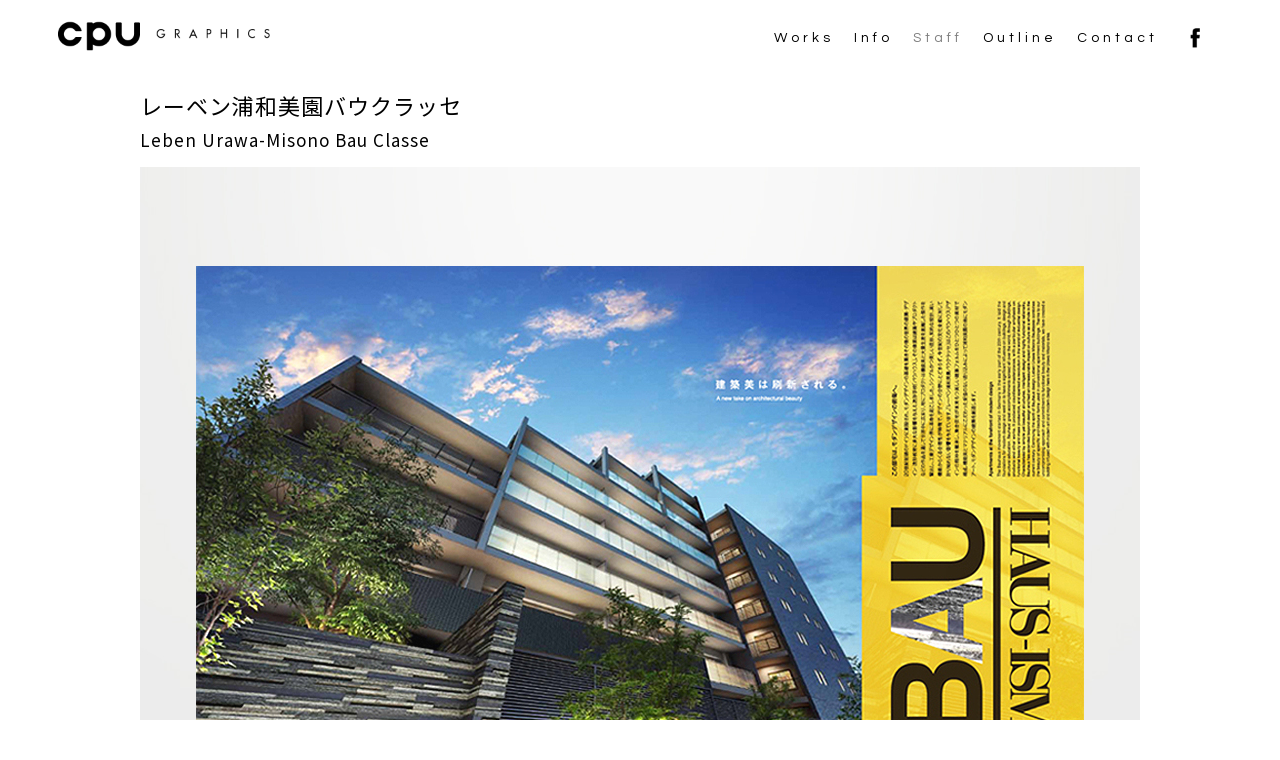

--- FILE ---
content_type: text/html; charset=UTF-8
request_url: https://cpug.jp/work_gallery/%E3%83%AC%E3%83%BC%E3%83%99%E3%83%B3%E6%B5%A6%E5%92%8C%E7%BE%8E%E5%9C%92%E3%83%90%E3%82%A6%E3%82%AF%E3%83%A9%E3%83%83%E3%82%BB/
body_size: 28276
content:
<!doctype html>
<html lang="ja">
<head>
<meta charset="UTF-8">
<meta http-equiv="X-UA-Compatible" content="IE=edge">
<meta http-equiv="Content-Language" content="ja" />
<meta http-equiv="Content-Script-Type" content="text/javascript" />
<meta http-equiv="Content-Style-Type" content="text/css" />
<meta name="viewport" content="width=device-width,initial-scale=1">
	
<meta name="keywords" content="CPU Graphics,株式会社 シー・ピー・ユー・グラフィックス,デザイン事務所,東京,ハウジング,不動産広告,マンション広告,分譲住宅,物件ホームページ制作,旅館ホームページ制作,ホテルホームページ制作,温泉ホームページ制作" />
<meta name="Description" content="マンション・戸建などの不動産広告全般を中心に、旅館・ホテルのホームページ制作などを手掛ける東京のデザイン事務所、株式会社 シー・ピー・ユー・グラフィックスの作品詳細ページ。" />
<meta name="Author" content="株式会社 シー・ピー・ユー・グラフィックス" />
<meta name="copyright" content="© 2020 CPU GRAPHICS">
<title>作品詳細｜CPU GRAPHICS</title>


<!--wp-基本設定読み込み-->
<meta name='robots' content='max-image-preview:large' />
<link rel='dns-prefetch' href='//www.google.com' />
<link rel="alternate" title="oEmbed (JSON)" type="application/json+oembed" href="https://cpug.jp/wp-json/oembed/1.0/embed?url=https%3A%2F%2Fcpug.jp%2Fwork_gallery%2F%25e3%2583%25ac%25e3%2583%25bc%25e3%2583%2599%25e3%2583%25b3%25e6%25b5%25a6%25e5%2592%258c%25e7%25be%258e%25e5%259c%2592%25e3%2583%2590%25e3%2582%25a6%25e3%2582%25af%25e3%2583%25a9%25e3%2583%2583%25e3%2582%25bb%2F" />
<link rel="alternate" title="oEmbed (XML)" type="text/xml+oembed" href="https://cpug.jp/wp-json/oembed/1.0/embed?url=https%3A%2F%2Fcpug.jp%2Fwork_gallery%2F%25e3%2583%25ac%25e3%2583%25bc%25e3%2583%2599%25e3%2583%25b3%25e6%25b5%25a6%25e5%2592%258c%25e7%25be%258e%25e5%259c%2592%25e3%2583%2590%25e3%2582%25a6%25e3%2582%25af%25e3%2583%25a9%25e3%2583%2583%25e3%2582%25bb%2F&#038;format=xml" />
<style id='wp-img-auto-sizes-contain-inline-css' type='text/css'>
img:is([sizes=auto i],[sizes^="auto," i]){contain-intrinsic-size:3000px 1500px}
/*# sourceURL=wp-img-auto-sizes-contain-inline-css */
</style>
<style id='wp-emoji-styles-inline-css' type='text/css'>

	img.wp-smiley, img.emoji {
		display: inline !important;
		border: none !important;
		box-shadow: none !important;
		height: 1em !important;
		width: 1em !important;
		margin: 0 0.07em !important;
		vertical-align: -0.1em !important;
		background: none !important;
		padding: 0 !important;
	}
/*# sourceURL=wp-emoji-styles-inline-css */
</style>
<style id='wp-block-library-inline-css' type='text/css'>
:root{--wp-block-synced-color:#7a00df;--wp-block-synced-color--rgb:122,0,223;--wp-bound-block-color:var(--wp-block-synced-color);--wp-editor-canvas-background:#ddd;--wp-admin-theme-color:#007cba;--wp-admin-theme-color--rgb:0,124,186;--wp-admin-theme-color-darker-10:#006ba1;--wp-admin-theme-color-darker-10--rgb:0,107,160.5;--wp-admin-theme-color-darker-20:#005a87;--wp-admin-theme-color-darker-20--rgb:0,90,135;--wp-admin-border-width-focus:2px}@media (min-resolution:192dpi){:root{--wp-admin-border-width-focus:1.5px}}.wp-element-button{cursor:pointer}:root .has-very-light-gray-background-color{background-color:#eee}:root .has-very-dark-gray-background-color{background-color:#313131}:root .has-very-light-gray-color{color:#eee}:root .has-very-dark-gray-color{color:#313131}:root .has-vivid-green-cyan-to-vivid-cyan-blue-gradient-background{background:linear-gradient(135deg,#00d084,#0693e3)}:root .has-purple-crush-gradient-background{background:linear-gradient(135deg,#34e2e4,#4721fb 50%,#ab1dfe)}:root .has-hazy-dawn-gradient-background{background:linear-gradient(135deg,#faaca8,#dad0ec)}:root .has-subdued-olive-gradient-background{background:linear-gradient(135deg,#fafae1,#67a671)}:root .has-atomic-cream-gradient-background{background:linear-gradient(135deg,#fdd79a,#004a59)}:root .has-nightshade-gradient-background{background:linear-gradient(135deg,#330968,#31cdcf)}:root .has-midnight-gradient-background{background:linear-gradient(135deg,#020381,#2874fc)}:root{--wp--preset--font-size--normal:16px;--wp--preset--font-size--huge:42px}.has-regular-font-size{font-size:1em}.has-larger-font-size{font-size:2.625em}.has-normal-font-size{font-size:var(--wp--preset--font-size--normal)}.has-huge-font-size{font-size:var(--wp--preset--font-size--huge)}.has-text-align-center{text-align:center}.has-text-align-left{text-align:left}.has-text-align-right{text-align:right}.has-fit-text{white-space:nowrap!important}#end-resizable-editor-section{display:none}.aligncenter{clear:both}.items-justified-left{justify-content:flex-start}.items-justified-center{justify-content:center}.items-justified-right{justify-content:flex-end}.items-justified-space-between{justify-content:space-between}.screen-reader-text{border:0;clip-path:inset(50%);height:1px;margin:-1px;overflow:hidden;padding:0;position:absolute;width:1px;word-wrap:normal!important}.screen-reader-text:focus{background-color:#ddd;clip-path:none;color:#444;display:block;font-size:1em;height:auto;left:5px;line-height:normal;padding:15px 23px 14px;text-decoration:none;top:5px;width:auto;z-index:100000}html :where(.has-border-color){border-style:solid}html :where([style*=border-top-color]){border-top-style:solid}html :where([style*=border-right-color]){border-right-style:solid}html :where([style*=border-bottom-color]){border-bottom-style:solid}html :where([style*=border-left-color]){border-left-style:solid}html :where([style*=border-width]){border-style:solid}html :where([style*=border-top-width]){border-top-style:solid}html :where([style*=border-right-width]){border-right-style:solid}html :where([style*=border-bottom-width]){border-bottom-style:solid}html :where([style*=border-left-width]){border-left-style:solid}html :where(img[class*=wp-image-]){height:auto;max-width:100%}:where(figure){margin:0 0 1em}html :where(.is-position-sticky){--wp-admin--admin-bar--position-offset:var(--wp-admin--admin-bar--height,0px)}@media screen and (max-width:600px){html :where(.is-position-sticky){--wp-admin--admin-bar--position-offset:0px}}

/*# sourceURL=wp-block-library-inline-css */
</style>
<style id='classic-theme-styles-inline-css' type='text/css'>
/*! This file is auto-generated */
.wp-block-button__link{color:#fff;background-color:#32373c;border-radius:9999px;box-shadow:none;text-decoration:none;padding:calc(.667em + 2px) calc(1.333em + 2px);font-size:1.125em}.wp-block-file__button{background:#32373c;color:#fff;text-decoration:none}
/*# sourceURL=/wp-includes/css/classic-themes.min.css */
</style>
<link rel='stylesheet' id='contact-form-7-css' href='https://cpug.jp/cpu/wp-content/plugins/contact-form-7/includes/css/styles.css?ver=5.5.4' type='text/css' media='all' />
<link rel='stylesheet' id='fancybox-css' href='https://cpug.jp/cpu/wp-content/plugins/easy-fancybox/css/jquery.fancybox.min.css?ver=1.3.24' type='text/css' media='screen' />
<script type="text/javascript" src="https://cpug.jp/cpu/wp-includes/js/jquery/jquery.min.js?ver=3.7.1" id="jquery-core-js"></script>
<script type="text/javascript" src="https://cpug.jp/cpu/wp-includes/js/jquery/jquery-migrate.min.js?ver=3.4.1" id="jquery-migrate-js"></script>
<link rel="https://api.w.org/" href="https://cpug.jp/wp-json/" /><link rel="alternate" title="JSON" type="application/json" href="https://cpug.jp/wp-json/wp/v2/work_gallery/195" /><link rel="EditURI" type="application/rsd+xml" title="RSD" href="https://cpug.jp/cpu/xmlrpc.php?rsd" />
<meta name="generator" content="WordPress 6.9" />
<link rel="canonical" href="https://cpug.jp/work_gallery/%e3%83%ac%e3%83%bc%e3%83%99%e3%83%b3%e6%b5%a6%e5%92%8c%e7%be%8e%e5%9c%92%e3%83%90%e3%82%a6%e3%82%af%e3%83%a9%e3%83%83%e3%82%bb/" />
<link rel='shortlink' href='https://cpug.jp/?p=195' />
<link rel="icon" href="https://cpug.jp/cpu/wp-content/uploads/2021/12/cropped-cpu_favi-1-2-32x32.jpg" sizes="32x32" />
<link rel="icon" href="https://cpug.jp/cpu/wp-content/uploads/2021/12/cropped-cpu_favi-1-2-192x192.jpg" sizes="192x192" />
<link rel="apple-touch-icon" href="https://cpug.jp/cpu/wp-content/uploads/2021/12/cropped-cpu_favi-1-2-180x180.jpg" />
<meta name="msapplication-TileImage" content="https://cpug.jp/cpu/wp-content/uploads/2021/12/cropped-cpu_favi-1-2-270x270.jpg" />
<!--/wp-基本設定読み込み-->



	<!--===== ▼LINK FILE =====-->
	<!-- font Noto+Serif+JP -->
	<link href="https://fonts.googleapis.com/css2?family=Noto+Sans+JP:wght@400;700&display=swap" rel="stylesheet">
	<!--font-family: 'Noto Sans JP', sans-serif;-->
	<!--Futura Mediumの代わり-->
	<!--DidactGothic-->
	<link href="https://fonts.googleapis.com/css2?family=Didact+Gothic&display=swap" rel="stylesheet">
	<!--font-family: 'Didact Gothic', sans-serif;-->
	<!--Century Gothicの代わり-->
	<!--Questrial-->
	<link href="https://fonts.googleapis.com/css2?family=Questrial&display=swap" rel="stylesheet">
	<!--font-family: 'Questrial', sans-serif;-->
	<!--Frutigerの代わり-->
	<!--Lato-->
	<link href="https://fonts.googleapis.com/css2?family=Lato:wght@400;700;900&display=swap" rel="stylesheet">
	<!--font-family: 'Lato', sans-serif;-->

	<!-- css -->
	<link rel="stylesheet" type="text/css" href="https://cpug.jp/cpu/wp-content/themes/cpu-hp1022/common/css/base.css?2023-0731" />
	<link rel="stylesheet" type="text/css" href="https://cpug.jp/cpu/wp-content/themes/cpu-hp1022/common/css/smart_nav.css">
	<link rel="stylesheet" type="text/css" href="https://cpug.jp/cpu/wp-content/themes/cpu-hp1022/common/css/pc_nav.css">
	<link rel="stylesheet" type="text/css" href="https://cpug.jp/cpu/wp-content/themes/cpu-hp1022/common/css/common.css">
	<link rel="stylesheet" type="text/css" href="https://cpug.jp/cpu/wp-content/themes/cpu-hp1022/common/css/margin_padding.css" />
	<link rel="stylesheet" type="text/css" href="https://cpug.jp/cpu/wp-content/themes/cpu-hp1022/common/css/width.css" />
    <link rel="stylesheet" type="text/css" href="https://cpug.jp/cpu/wp-content/themes/cpu-hp1022/common/css/slide_top.css?2023-0731-3" />
	<link rel="stylesheet" type="text/css" href="https://cpug.jp/cpu/wp-content/themes/cpu-hp1022/common/css/font_style.css" />
	<link rel="stylesheet" type="text/css" href="https://cpug.jp/cpu/wp-content/themes/cpu-hp1022/common/css/ft_btn.css">
	<link rel="stylesheet" type="text/css" href="https://cpug.jp/cpu/wp-content/themes/cpu-hp1022/common/css/header.css">
	<link rel="stylesheet" type="text/css" href="https://cpug.jp/cpu/wp-content/themes/cpu-hp1022/common/css/fadein.css">
	
	<!--works-pop用-->
	<link rel="stylesheet" type="text/css" href="https://cpug.jp/cpu/wp-content/themes/cpu-hp1022/common/css/works_pop.css">



<!-- Global site tag (gtag.js) - Google Analytics -->
<script async src="https://www.googletagmanager.com/gtag/js?id=UA-217563268-1"></script>
<script>
  window.dataLayer = window.dataLayer || [];
  function gtag(){dataLayer.push(arguments);}
  gtag('js', new Date());

  gtag('config', 'UA-217563268-1');
</script>

<!-- User Heat Tag -->
<script type="text/javascript">
(function(add, cla){window['UserHeatTag']=cla;window[cla]=window[cla]||function(){(window[cla].q=window[cla].q||[]).push(arguments)},window[cla].l=1*new Date();var ul=document.createElement('script');var tag = document.getElementsByTagName('script')[0];ul.async=1;ul.src=add;tag.parentNode.insertBefore(ul,tag);})('//uh.nakanohito.jp/uhj2/uh.js', '_uhtracker');_uhtracker({id:'uhi8UekQkV'});
</script>
<!-- End User Heat Tag -->
</head>
<body>
<input type="hidden" value="#000000" id="jsi-bg-color">
<input type="hidden" value="#cccccc" id="jsi-line-color">
<!-- 

header　ヘッダー

-->	
<header class=""><!--animate2 fadeInLeft delay-400-->
	<div class="header_bg">
	<!--<div class="header animate2 fadeInLeft delay-400">-->
	<div class="header">
		
		<div class="logo text_btn_on">
		<h1><a href="https://cpug.jp/top/" >
		<img src="https://cpug.jp/cpu/wp-content/themes/cpu-hp1022/common/img/common/hd_logo1@3x.png" alt="CPU Graphics" />
		</a></h1>
		</div>
		
		<div class="pc_on">
		<div class="pc_btn">
		<!--<div class="f-item2 text_btn_on2"><a href=""><img src="https://cpug.jp/cpu/wp-content/themes/cpu-hp1022/common/img/common/hd_icon4@3x.jpg" alt="EN"></a></div>-->
		<div class="f-item2 text_btn_on2"><a href="https://www.facebook.com/%E6%A0%AA%E5%BC%8F%E4%BC%9A%E7%A4%BE%E3%82%B7%E3%83%BC%E3%83%94%E3%83%BC%E3%83%A6%E3%83%BC%E3%82%B0%E3%83%A9%E3%83%95%E3%82%A3%E3%83%83%E3%82%AF%E3%82%B9-247810428645223" target="_blank"><img src="https://cpug.jp/cpu/wp-content/themes/cpu-hp1022/common/img/common/hd_icon2@3x.png" alt="FACE BOOK"></a></div>
		
		<div class="f-item text_btn_on2"><a href="https://cpug.jp/contact/">Contact</a></div>
		<div class="f-item text_btn_on2"><a href="https://cpug.jp/top/#outline1">Outline</a></div>
		<div class="f-item off"><!--<a href="staff.html">-->Staff<!--</a>--></div>
		<div class="f-item text_btn_on2"><a href="https://cpug.jp/info/">Info</a></div>
		<div class="f-item text_btn_on2"><a href="https://cpug.jp/works/">Works</a></div>
		</div>
		</div>
	
		<div class="smart_btn">
		<div class="">
		<i><a class="btn2"><img src="https://cpug.jp/cpu/wp-content/themes/cpu-hp1022/common/img/common/btn_menu@2x.png" alt="MENU" /></a></i>
		</div>
		</div>
	
	</div>
	</div>
	
</header>
<div class="hd_space smart_on"></div>

<!-- 

nav　ナビ

-->
<!-- メニュー -->
<nav>
<div id="nv_box2">
<div class="table">
	<div class="table3"><a href="https://cpug.jp/top/" class=""><span class="sp_text2">Top</span></a></div>
	<div class="table3"><a href="https://cpug.jp/works/"><span class="sp_text2">Works</span></a></div>
	<div class="table3"><a href="https://cpug.jp/info/"><span class="sp_text2">Info</span></a></div>
	<div class="table3 off"><a><span class="sp_text2">Staff</span></a></div>
	<div class="table3"><a href="https://cpug.jp/top/#outline1"><span class="sp_text2">Outline</span></a></div>
	<div class="table3"><a href="https://cpug.jp/contact/"><span class="sp_text2">Contact</span></a></div>
	<div class="table3"><a href="https://www.facebook.com/%E6%A0%AA%E5%BC%8F%E4%BC%9A%E7%A4%BE%E3%82%B7%E3%83%BC%E3%83%94%E3%83%BC%E3%83%A6%E3%83%BC%E3%82%B0%E3%83%A9%E3%83%95%E3%82%A3%E3%83%83%E3%82%AF%E3%82%B9-247810428645223" target="_blank"><span class="sp_text1"><img src="https://cpug.jp/cpu/wp-content/themes/cpu-hp1022/common/img/common/hd_sp_menu_facebook.jpg" alt=""></span></a></div>
</div>
</div>
</nav>
<!-- メニュー -->


<!--

メイン

-->
<!--white_box1-->	
<div class="white_box1">
	<!--CONTACT-->
	<div class="contents1000 resizeimage">
	<div class="clear_both h90 pc_on"></div>
	<div class="clear_both h40 smart_on"></div>
		<!--

		作品詳細

		-->
		
		<!--title-->
		<div class="top_box1_title1" data-scroll>レーベン浦和美園バウクラッセ</div>
		<div class="top_box1_title2" data-scroll>Leben Urawa-Misono Bau Classe</div>
		
		<!--1カラム-->
				<div class="box1">
		<div class="pop_column1" data-scroll><img src="https://cpug.jp/cpu/wp-content/uploads/2021/10/ph05-3-1.jpg" ></div>
		</div>
						<div class="box1">
		<div class="pop_column1" data-scroll><img src="https://cpug.jp/cpu/wp-content/uploads/2021/10/ph01-3-1.jpg" ></div>
		</div>
						<div class="box1">
		<div class="pop_column1" data-scroll><img src="https://cpug.jp/cpu/wp-content/uploads/2021/10/ph04-3-1.jpg" ></div>
		</div>
						<div class="box1">
		<div class="pop_column1" data-scroll><img src="https://cpug.jp/cpu/wp-content/uploads/2021/10/ph02-3-1.jpg" ></div>
		</div>
						<div class="box1">
		<div class="pop_column1" data-scroll><img src="https://cpug.jp/cpu/wp-content/uploads/2021/10/ph03-3-1.jpg" ></div>
		</div>
								
		<div class="btn_fl1"><a href="https://cpug.jp/work_gallery/%e3%83%ac%e3%83%bc%e3%83%99%e3%83%b3%e3%83%97%e3%83%a9%e3%83%83%e3%83%84%e6%b5%81%e5%b1%b1/" rel="prev"><img src="https://cpug.jp/cpu/wp-content/themes/cpu-hp1022/common/img/common/btn_prev1.png" alt="前の作品へ" width="35"/><span>前の作品へ</span></a></div>
		<div class="btn_fr1"><a href="https://cpug.jp/work_gallery/%e3%82%b5%e3%83%b3%e3%83%a1%e3%82%be%e3%83%b3%e6%b5%a6%e5%92%8c%e9%ab%98%e7%a0%82%e3%82%a8%e3%83%ab%e3%83%89/" rel="next"><span>次の作品へ</span><img src="https://cpug.jp/cpu/wp-content/themes/cpu-hp1022/common/img/common/btn_next1.png" alt="次の作品へ" width="35"/></a></div>
		<div class=" clear_both h100" ></div>







	</div>
	<!--/CONTACT-->
	
	
	
	

	<div class=" clear_both h150" ></div>
</div><!--white_box1-->
	
<footer class="">
<!--

フッター

-->
<div class="footer_bg resizeimage">

<div class="footer">
	<div class=" clear_both h100 pc_on" ></div>
	<div class=" clear_both h70 smart_on" ></div>
	<div class="footer_title1">
	<img src="https://cpug.jp/cpu/wp-content/themes/cpu-hp1022/common/img/common/ft_logo1@3x.png" />	
	<div class="clear_both" ></div>
	</div>
	<div class="clear_both" ></div>
	
	<div class="ft_fl1">
		<div class="ft_access1">
		Company Name/ C.P.U. Graphics Inc.<br>
		Established/ July 14, 1993<br>
		Location/ Takagi Bldg. 5F, 2-8-5 Nihombashi Kayabacho,<br>
		Chuo-ku, Tokyo 103-0025<span class="text_btn_on"><a href="https://goo.gl/maps/L82VbRpmXGYRykUDA" target="_blank">［Google Map］</a></span><br>
		<div class="clear_both h30" ></div>
		REQUEST A QUOTATION<br>
Launch your business with a design company that the market leader trust, CPU GRAPHICS provides a multitude of creative design solutions for your successful market entry to Japan. Contact us now with details of your project needs, for a free, no-obligation quotation.
		</div>
		<div class="clear_both h10" ></div>
		<div class="top_box1_more"><a class="text_btn_on" href="https://cpug.jp/contact/">CONTACT</a><span></span></div>
	<div class="clear_both" ></div>
	</div>
	
	
	<div class="ft_fr1">
		<div class="ft_fl2">
		<div class="ft_access1">Phone</div>
		<div class="ft_access2"><a href="tel:0359623444">03-5962-3444</a></div>
		</div>
		
		<div class="ft_fr2">
		<div class="ft_access1">Adress</div>
		<div class="ft_access2">
		〒103-0025<br>
		東京都中央区日本橋茅場町<br>
		2-8-5 タカギビル5階<br class="smart_on"><span class="text_btn_on"><a href="https://goo.gl/maps/L82VbRpmXGYRykUDA" target="_blank">［Google Map］</a></span>
		</div>
	
		</div>
		<div class="clear_both h30" ></div>
		
		<div class="ft_fl2">
		<div class="ft_access1">Email</div>
		<div class="ft_access2"><a href="mailto:info@cpug.jp">info@cpug.jp</a></div>
		</div>
		
		<div class="ft_fr2">
		<div class="ft_access1">Follow us</div>
		<div class="ft_icon text_btn_on"><a href="https://www.facebook.com/%E6%A0%AA%E5%BC%8F%E4%BC%9A%E7%A4%BE%E3%82%B7%E3%83%BC%E3%83%94%E3%83%BC%E3%83%A6%E3%83%BC%E3%82%B0%E3%83%A9%E3%83%95%E3%82%A3%E3%83%83%E3%82%AF%E3%82%B9-247810428645223" target="_blank"><img src="https://cpug.jp/cpu/wp-content/themes/cpu-hp1022/common/img/common/ft_icon2@3x.png" alt=""></a></div>
	
		</div>
	<div class="clear_both" ></div>
		<div class="ft_fl2">
		<div class="ft_access3"><a class="text_btn_on" href="https://cpug.jp/privacy/">プライパシーポリシー</a></div>
		</div>
	</div>
	<div class="clear_both" ></div>
	<div class="clear_both h25 smart_on" ></div>
	
	<div class="ft_copyright">Copyright 2020 CPU.graphics Co., Ltd. All rights reserved.</div>	
</div>
	
<div class="footer_fl"></div>
	
<div class="footer_fr">
<div class="footer_fr2">
<div class="effect-img100 f01 mov_footer01">
</div>
</div>
</div>
</div>



<div class="clear_both" ></div>
<!--

/フッター

-->	
</footer>


<!-- ページトップスクロール -->
<div id="page_top" ><a href=""><img src="https://cpug.jp/cpu/wp-content/themes/cpu-hp1022/common/img/common/top_scllor_btn1.png" alt="PAGE TOPへ" /></a></div>
<!-- /ページトップスクロール -->


	


	
	
	
<!--  SPフッターボタン  -->
<script type="text/javascript" src="https://ajax.googleapis.com/ajax/libs/jquery/1.7.1/jquery.min.js"></script>
<script>
(function($) {
	$(function() {
		var $header = $('#fixedBox');
		$(window).scroll(function() {
			if ($(window).scrollTop() > 60) {
				$header.addClass('fixed');
			} else {
				$header.removeClass('fixed');
			}
		});
	});
})(jQuery);
</script>
<script src="https://cpug.jp/cpu/wp-content/themes/cpu-hp1022/common/js/ft_btn.js"></script>
<script src="https://cpug.jp/cpu/wp-content/themes/cpu-hp1022/common/js/jquery-1.9.1.min.js"></script>

	
	
<script type="text/javascript" src="https://cpug.jp/cpu/wp-content/themes/cpu-hp1022/common/js/subwin.js" ></script>
<script type="text/javascript" src="https://cpug.jp/cpu/wp-content/themes/cpu-hp1022/common/js/respond.min.js"></script>
<script type="text/javascript" src="https://cpug.jp/cpu/wp-content/themes/cpu-hp1022/common/js/rollover.js" ></script>
<script>
/*スマホ用 TELボタン*/
$(function(){
var ua = navigator.userAgent;
if(ua.indexOf('iPhone') > 0 && ua.indexOf('iPod') == -1 || ua.indexOf('Android') > 0 && ua.indexOf('Mobile') > 0 && ua.indexOf('SC-01C') == -1 && ua.indexOf('A1_07') == -1 ){
$('.tel-link img').each(function(){
var alt = $(this).attr('alt');
$(this).wrap($('<a>').attr('href', 'tel:' + alt.replace(/-/g, '')));
});
}
});

</script>


<!--

サービスページスムーズスクロール

-->
<script type="text/javascript">
$(window).on('load', function() {
    var url = $(location).attr('href');
    if(url.indexOf("?id=") != -1){
        var id = url.split("?id=");
        var $target = $('#' + id[id.length - 1]);
        if($target.length){
            var pos = $target.offset().top;
            $("html, body").animate({scrollTop:pos}, 800);
        }
    }
});


/***************************************************

スクロール　トップ
 
***************************************************/
$(function() {
	var topBtn = $('#page_top');	
	topBtn.hide();
	$(window).scroll(function () {
		if ($(this).scrollTop() > 100) {
			topBtn.fadeIn();
		} else {
			topBtn.fadeOut();
		}
	});
	//スクロールしてトップ
    topBtn.click(function () {
		$('body,html').animate({
			scrollTop: 0
		}, 300);
		return false;
    });
});
</script>



<!--  白バックからのフェードイン  -->
<script>
$(document).ready(function() {
	// ロード時間 fadein
	$('body').fadeIn(1200);	
});
</script>

<!--  ボタン用  -->
<script src="https://cpug.jp/cpu/wp-content/themes/cpu-hp1022/common/js/cpu_common2.js?2021"></script>
<script type="text/javascript">
/**

Menu
スマホ用メニューボタン表示-非表示

**/
jQuery(document).ready(function($) {
    $open=false;
	function menuMb() {
		$("#nv_box").slideToggle("slow");
		if($open==false){
			$open=true;
			$('.btn img').attr('src','https://cpug.jp/cpu/wp-content/themes/cpu-hp1022/common/img/common/btn_menu_close@2x.png');
		}else{
			$open=false;
			$('.btn img').attr('src','https://cpug.jp/cpu/wp-content/themes/cpu-hp1022/common/img/common/btn_menu@2x.png');
		}
	}
	
	$('.btn').click(function() {
		menuMb();
	});
	
});


/**

Menu
スマホ用メニューボタン表示-非表示

**/
jQuery(document).ready(function($) {
    $open=false;
	function menuMb2() {
		$("#nv_box2").slideToggle("slow");
		if($open==false){
			$open=true;
			$('.btn2 img').attr('src','https://cpug.jp/cpu/wp-content/themes/cpu-hp1022/common/img/common/btn_menu_close@2x.png');
		}else{
			$open=false;
			$('.btn2 img').attr('src','https://cpug.jp/cpu/wp-content/themes/cpu-hp1022/common/img/common/btn_menu@2x.png');
		}
	}
	
	$('.btn2').click(function() {
		menuMb2();
	});
	
});


/**

Menu
スマホ用
フッター
メニューボタン表示-非表示

**/
jQuery(document).ready(function($) {
    $open_ft=false;
	function menuMb3() {
		$("#ft_nav3").slideToggle("slow");
		if($open==false){
			$open=true;
			$('.ft_nav_btn3 img').attr('src','https://cpug.jp/cpu/wp-content/themes/cpu-hp1022/common/img/common/btn_menu_close2.png');
		}else{
			$open=false;
			$('.ft_nav_btn3 img').attr('src','https://cpug.jp/cpu/wp-content/themes/cpu-hp1022/common/img/common/btn_menu.png');
		}
	}
	
	$('.ft_nav_btn3').click(function() {
		menuMb2();
	});
	
});
</script>



<!--  カルーセル　スライダー  -->
<link rel="stylesheet" href="https://cpug.jp/cpu/wp-content/themes/cpu-hp1022/common/bxslider/slide.css" />
<script src="https://cpug.jp/cpu/wp-content/themes/cpu-hp1022/common/bxslider/jquery.bxslider.js"></script>

<script type="text/javascript">
$(document).ready(function(){
	var obj = $('#slider1').bxSlider({ //$('.bxslider').bxSlider({のかわり
	auto	: true, //自動再生
	speed	: 1800, //エフェクトのスピード
	pause	: 8000, //静止時間
	pager	: false, //ページャーの有無 true
	mode	: 'fade',
	hideControlOnEnd:false,
	/*infiniteLoop: false,
	/*pagerCustom: '#bx-pager2',//ページャーを画像にする*/
	controls:false,
	onSlideAfter: function () { obj.startAuto(); }//ファンクション追加
 });
});
</script>

<script type="text/javascript">
$(document).ready(function(){
	var obj = $('#slider2').bxSlider({ //$('.bxslider').bxSlider({のかわり
	auto	: true, //自動再生
	speed	: 1800, //エフェクトのスピード
	pause	: 8000, //静止時間
	pager	: false, //ページャーの有無 true
	mode	: 'fade',
	hideControlOnEnd:false,
	/*infiniteLoop: false,
	/*pagerCustom: '#bx-pager2',//ページャーを画像にする*/
	controls:false,
	onSlideAfter: function () { obj.startAuto(); }//ファンクション追加
 });
});
</script>
<link rel="stylesheet" href="https://unpkg.com/splitting@1.0.0/dist/splitting.css">
<link rel="stylesheet" href="https://cpug.jp/cpu/wp-content/themes/cpu-hp1022/common/css/scroll-effect.css">
<script type="text/javascript" src="https://unpkg.com/splitting@1.0.0/dist/splitting.js"></script>
<script type="text/javascript" src="https://unpkg.com/scroll-out@2.2.3/dist/scroll-out.min.js"></script>
<script type="text/javascript" src="https://cpug.jp/cpu/wp-content/themes/cpu-hp1022/common/js/scroll-effect/delighters.min.js"></script>
<script type="text/javascript" src="https://cpug.jp/cpu/wp-content/themes/cpu-hp1022/common/js/index.js"></script>

<script type="text/javascript">
function scrollEffect(){
    $(".js_scrlTarget").each(function(){
      var scroll = $(window).scrollTop();
      var windowHeight = $(window).height();
      var tgtPos = $(this).offset().top
      var subjectHeight = $(this).innerHeight();
      var threshould;
      var w = $(window).width();
      threshould = tgtPos - windowHeight + 600;
      //
      if (scroll > threshould) {
        $(this).addClass("js_scrlTargetFire");
      } else {
        //$(this).removeClass("js_scrlTargetFire");
      }
    });
}

$(window).scroll(function(){
  scrollEffect();
});



function scrollEffect_sp(){
    $(".js_scrlTarget2").each(function(){
      var scroll = $(window).scrollTop();
      var windowHeight = $(window).height();
      var tgtPos = $(this).offset().top
      var subjectHeight = $(this).innerHeight();
      var threshould;
      var w = $(window).width();
      threshould = tgtPos - windowHeight + 400;
      //
      if (scroll > threshould) {
        $(this).addClass("js_scrlTargetFire2");
      } else {
        //$(this).removeClass("js_scrlTargetFire");
      }
    });
}

$(window).scroll(function(){
  scrollEffect_sp();
});
</script>
<script type="text/javascript" src="https://cpug.jp/cpu/wp-content/themes/cpu-hp1022/common/spiral_js/jquery-3.2.1.min.js"></script>
<script type="text/javascript" src="https://cpug.jp/cpu/wp-content/themes/cpu-hp1022/common/spiral_js/GyreExpression.min.js"></script>
<script class="jsc-load-js" type="text/javascript" src="https://cpug.jp/cpu/wp-content/themes/cpu-hp1022/common/spiral_js/function.js"></script>
<!-- jQuery -->
<script src="http://ajax.googleapis.com/ajax/libs/jquery/1.6.1/jquery.min.js"></script>
<script type="text/javascript" src="https://cpug.jp/cpu/wp-content/themes/cpu-hp1022/common/js/jarallax-0.2.2b.js"></script> <!--重要cssレイアウト-->
<script type="text/javascript" src="https://cpug.jp/cpu/wp-content/themes/cpu-hp1022/common/js/move2.js"></script>	
<!-- 解析タグ ここから -->
<!-- 解析タグ ここまで --></body>
</html>

--- FILE ---
content_type: text/css
request_url: https://cpug.jp/cpu/wp-content/themes/cpu-hp1022/common/css/base.css?2023-0731
body_size: 3747
content:
@charset "UTF-8";

/**
 * cpu_css
 * base.css
 */

/*
@import url(https://fonts.googleapis.com/earlyaccess/notosansjp.css);
/**
	■ゴシック
	フォントを指定したいところで 
	font-family: 'Noto Sans JP';
**/



/******************************************************
 リセット
******************************************************/
body,div,dl,dt,dd,ul,ol,li,h1,h2,h3,h4,h5,h6,pre,form,fieldset,input,p,blockquote,th,td{margin:0;padding:0;}  
fieldset,img{border:0;}
h1,h2,h3,h4,h5,h6 {font-size:100%;font-weight:normal;margin:0;}

ul {font-size:100%;font-weight:normal;list-style: none;}
/*img {display:block;}
*/
a { outline:none; }
/******************************************************
↓隙間をなくす重要項目！
******************************************************/
/*ライオンズではスマホのリスト表示に不具合が出るので無効
li,dt,dd{
font-size:0px;
line-height:0px;
}
*/

body{
	-webkit-text-size-adjust: 100% !important; 
	font-family:"ヒラギノ角ゴ Pro W3", "Hiragino Kaku Gothic Pro", "メイリオ", Meiryo, Osaka, "ＭＳ Ｐゴシック", "MS PGothic", sans-serif;	
}

img{
	vertical-align:bottom;
}

a { text-decoration: none;}
a:hover { text-decoration: none;}


/******************************************************
↑隙間をなくす重要項目！
******************************************************/

/******************************************************
 clearfix
******************************************************/

.clearfix:after {
    content: ".";
    display: block;
    clear: both;
    height: 0;
    visibility: hidden;
}

.clearfix {display: inline-block;}
/* html .clearfix {height: 1%}
.clearfix {display:block;}*/
*html.clearfix {
  height: 1%; }

.clear_both {
	clear:both;
}

/******************************************************
 float
******************************************************/

.fr{
	float:right;
}
.fl{
	float:left;
}




.position_r{
	position:relative;
}
.position_a{
	width:100%;
	height:auto;
	position:absolute;
	top:0;
	left:0;
}

.position_zindex{
	z-index:9999;
}




/***

WP　いらないcss基本設定　削除

***/

html { 
	margin-top: 32px !important;
	margin-top: 0 !important;
}
* html body {
	margin-top: 32px !important;
	margin-top: 0 !important;
}
@media screen and ( max-width: 800px ) {
html {
	margin-top: 46px !important;
	margin-top: 0 !important;
}
* html body {
	margin-top: 0 !important;
}
}



/******************************************************
コンテンツ横幅
******************************************************/
.contents600{
	clear:both;
	width:91%;
	max-width: 600px;
	height:auto;
	margin:0 auto;
	position:relative;
}
.contents650{
	clear:both;
	width:91%;
	max-width: 650px;
	height:auto;
	margin:0 auto;
	position:relative;
}
.contents800{
	clear:both;
	width:91%;
	max-width: 800px;
	height:auto;
	margin:0 auto;
	position:relative;
}
.contents860{
	clear:both;
	width:91%;
	max-width: 860px;
	height:auto;
	margin:0 auto;
	position:relative;
}
.contents{
	clear:both;
	width:91%;
	max-width: 960px;
	height:auto;
	margin:0 auto;
	position:relative;
}
.contents1{
	clear:both;
	width:91%;
	max-width: 960px;
	height:auto;
	margin:0 auto;
	position:relative;
}
.contents1000{
	clear: both;
	width: 92%;
	max-width: 1000px;
	height: auto;
	margin: 0 auto;
	
	/*background: rgba(44,131,47,0.3);*/
}
.contents1200{
	clear:both;
	width:91%;
	max-width: 1284px;
	height:auto;
	margin:0 auto;
	position:relative;
	
}
.contents1400{
	clear:both;
	width:91%;
	max-width: 1400px;
	height:auto;
	margin:0 auto;
	position:relative;
}


/******************************

画像　拡大

******************************/
.resizeimage img {
	width: 100%;
	height:auto;
}








--- FILE ---
content_type: text/css
request_url: https://cpug.jp/cpu/wp-content/themes/cpu-hp1022/common/css/smart_nav.css
body_size: 30906
content:
@charset "UTF-8";
/**

ベース

**/
body{
	background:#000;
	/*
	background:#231815;
	/*↓ページフェードイン用 cpu_common.jsより*/
	/*display:none;
	
	/*font-size-adjust: none;
	font-size-adjust: 80%;
	-webkit-font-size-adjust: none;
	-webkit-text-size-adjust:80%;
	max-height:100%;
	-webkit-text-size-adjust:100%;
	*/
}


/**

ヘッダー

**/
header{
	margin:0;
	padding:0;
	/*background: #fff;*/
}
/* グローバルナビ スマホ */
.header_bg{
	width:100%;
	height:60px;
	position:fixed;
	top:0;
	z-index:99;
	background:#fff;
	
}

.header{
	/*width:calc( 100% - 60px );*/
	width:91%;
	height:auto;
	margin: 0 auto ;
	
}
.logo{
	/*width:50%;*/
	width: 212px;
	/*max-width: 212px;*/
	height:auto;
	padding:17px 0 0;
	margin:0 ;
	float:left;
}
.logo img{
	width:100%;
	height:auto;
}



.smart_btn{
	display:block;
	width:80px;
	height:auto;
	margin:0;
	position:absolute;
	top:0;
	right:0;
	z-index:99;
}
.smart_btn img{
	width:100%;
	height:auto;
}


nav{
	clear:both;
	width:100%;
	height:1px;
	position:fixed;
	top:60px;
	z-index:999;
}
#nv_box{
	width:100%;
	height:auto;
	position:absolute;
	right:0;
	top:0;
	background:#515151;
	background:#231815;/*バック地と罫　色合わせ*/
	z-index:9999;
	display:none;
	border-top:1px solid #515151;
}

#nv_box2{
	width:100%;
	height:auto;
	position:absolute;
	right:0;
	top:0;
	background:#515151;
	background:#231815;/*バック地と罫　色合わせ*/
	z-index:9999;
	display:none;
	border-top:1px solid #515151;
	
}

.table{
	margin:0px;
	padding:0px;
	width:100%;
}



/*
.table li {
	overflow: hidden;
	width: 100%;
	height: 64px;
	margin: 0;
	padding: 0;
	background:#fff;
	border-bottom:1px solid #515151;
	position: relative;
}

.table1 {
	clear: both;
	width:100%;
	height: auto;
}
.table1 ul{	
	display:table;
    table-layout: fixed;
    width:100%;
}
.table1 ul li {
	width:33.333%;
	display:table-cell;
    vertical-align:middle;
    text-align:center;
	border-collapse: collapse;
	background:#fff;
}
.table1 ul li.table-btn1 {
	
}
.table1 ul li.table-btn2 {
	
	border-left: 1px solid #515151;
}
.table1 ul li.table-btn3 {
	
	border-left: 1px solid #515151;
}

.table2 {
	clear: both;
	width:100%;
	height: 64px;
	background: #b8ab82;
	background: #fff;
}
.table2 li.table-btn1 {
	width:49.8%;
	float:left;
	background: #b8ab82;
	background: #fff;
}
.table2 li.table-btn2 {
	width:49.8%;
	float:right;
	border-left: 1px solid #8C826D;
}
*/
.table3 {
	clear: both;
	width:100%;
	height: 64px;
	overflow: hidden;
	border-bottom: 1px solid #8C826D;
	position: relative;
}
/*
.table li.menu_txt1 {
	background: #b8ab82;
	background: #fff;
}
*/
/* ボタン共通 */
.table3 a {
	width: 100%;
	height: auto;
	position: absolute;
	top: 0;
	left: 0;
	right: 0;
	bottom: 0;
	margin: 0 auto;
	z-index: 10;
	
	font-size: 15px;
	line-height: 105%;
	color: #000;
	text-align: center;
	font-family: 'Noto Serif JP';
	font-style: normal;
	text-decoration: none;
	letter-spacing: 2px;
	font-weight: normal;
}
.table3 a span.sp_text2 {
	width: 100%;
	height: auto;
	font-size: 15px;
	line-height: 105%;
	text-align: center;
	font-family: 'Noto Serif JP';
	font-style: normal;
	text-decoration: none;
	letter-spacing: 2px;
	font-weight: normal;
	
	position: absolute;
	top: 38%;
	left: 0;
	right: 0;
	bottom: 0;
	color: #000;
}

.table3 a span.sp_text1 {
	width: 100%;
	height: auto;
	position: absolute;
	top: 0;
	left: 0;
	right: 0;
	bottom: 0;
}
.table3 a span.sp_text1 img {
	width: 24%;
	max-width: 312px;
	height: auto;
	margin: 4% auto 0;
	position: relative;
	left: 5px;
}


.table div.table3 a{
	background:#fff;
}
.table div.table3 a.on {
	background:#ccc;
}

/*OFF*/
.table3.off a span.sp_text2 {
	
	color: #999;
	
}

/*.table li a {
	width: 100%;
	height: auto;
	position: absolute;
	top: 0;
	left: 0;
	right: 0;
	bottom: 0;
	margin: 0 auto;
	z-index: 10;
	
	font-size: 15px;
	line-height: 105%;
	color: #000;
	text-align: center;
	font-family: 'Noto Serif JP';
	font-style: normal;
	text-decoration: none;
	letter-spacing: 2px;
	font-weight: normal;
}*/



/*.table li span.sp_text1 {
	width: 100%;
	height: auto;
	font-size: 15px;
	line-height: 105%;
	text-align: center;
	font-family: 'Noto Serif JP';
	font-style: normal;
	text-decoration: none;
	letter-spacing: 2px;
	font-weight: normal;
	
	position: absolute;
	top: 18%;
	left: 0;
	right: 0;
	bottom: 0;
}
.table li span.sp_text1 img {
	width: 26%;
	height: auto;
}
.table li a span.sp_text2 {
	width: 100%;
	height: auto;
	font-size: 15px;
	line-height: 105%;
	text-align: center;
	font-family: 'Noto Serif JP';
	font-style: normal;
	text-decoration: none;
	letter-spacing: 2px;
	font-weight: normal;
	
	position: absolute;
	top: 38%;
	left: 0;
	right: 0;
	bottom: 0;
	color: #000;
	/*background: #C31ECC;
}*/




/*OFF*/
/*
.table li.off a span.sp_text2 {
	width: 100%;
	height: auto;
	font-size: 15px;
	line-height: 105%;
	text-align: center;
	font-family: 'Noto Serif JP';
	font-style: normal;
	text-decoration: none;
	letter-spacing: 2px;
	font-weight: normal;
	
	position: absolute;
	top: 38%;
	left: 0;
	right: 0;
	bottom: 0;
	color: #999;
	/*background: #C31ECC;
}
/* ボタン共通_on off */
/*
.table li.on {
	background:#ccc;
}
.table div.table3 a.on {
	background:#ccc;
}
/*
.table li.off a{
	color: #999;
}
*/



.header_btn{
	display:none;
}




.hd_space{
	clear: both;
	width: 100%;
	height: 60px;
	
	/*background: #3F3DF0;*/
	background: #fff;
}





/**

フッター

**/
.btn_box{
	clear:both;
	width:100%;
	height:auto;
	margin:30px 0 0;
	padding:0 0 30px;
}

.btn_back {
	display:none;
}

.btn_next {
	display:none;
}


/**

コンテンツ　フッター上資料請求ボタン
ページ下バナーSP

**/
.ft_bnr_btn1{
	width:360px;
	height:80px;
	margin:0 auto;
	background:#881a1f;
	position:relative;
}

.ft_bnr_btn1 a{
	width: 100%;
	height: auto;
	font-size: 21px;
	line-height: 120%;
	color: #fff;
	text-align: center;
	font-family: "ヒラギノ角ゴ Pro W3", "Hiragino Kaku Gothic Pro", "メイリオ", Meiryo, Osaka, "ＭＳ Ｐゴシック", "MS PGothic", sans-serif;
	text-decoration: none;
	letter-spacing: 2px;
	font-weight: normal;
	position: absolute;
	top: 26px;
	left: 1px;
	right: 0;
	bottom: 0;
	margin: 0 auto;
	z-index: 999;
}
.ft_bnr_btn1 a span.ft_txt_cursor{
	width:15px;
	height:10px;
	font-size:20px;
	line-height:120%;
	color:#fff;
	text-align:right;
	font-family:"ヒラギノ角ゴ Pro W3", "Hiragino Kaku Gothic Pro", "メイリオ", Meiryo, Osaka, "ＭＳ Ｐゴシック", "MS PGothic", sans-serif;
	text-decoration:none;
	letter-spacing:0;
	font-weight:normal;
	margin:0 0 0 4px;
	position:relative;
	top:12px;
	
	display:inline-block;
	transform: rotate(-90deg);
	-ms-transform: rotate(-90deg);
	-moz-transform: rotate(-90deg);
	-webkit-transform: rotate(-90deg);
	-o-transform: rotate(-90deg);
}

/*
}
*/





/**

フッター

**/
.footer_bg {
	width:100%;
	height:auto;
	position: relative;
	z-index: 0;
	background:#D32B2B;
	background:#000;
}


.footer {
	width:91%;
	max-width: 1000px;
	height:auto;
	margin:0 auto;
	position: relative;
	z-index: 5;
	
	background:#F0F;
	background:#000;
}
.footer_fl {
	display: none;
	width:100%;
	height:100%;
	position: absolute;
	top: 0;
	left: 0;
	z-index: 2;
	
	background:#32D276;
	background: #000;
	
}
.footer_fr {
	width:79%;
	height:auto;
	position: absolute;
	top: -15%;
	right: 0;
	z-index: 1;
	/*background: rgba(56,173,87,1.00);*/
	
}
.footer_fr2 {
	width:100%;
	height:auto;
	overflow: hidden;
	position: relative;
	/*background:rgba(235,73,159,0.6);*/
}	


.footer_title1 {
	clear: both;
	width:46%;
	width: 38%;
	height:auto;
	margin:0 auto 40px;
}




.ft_fl1 {
	clear: both;
	width:100%;
	height:auto;
	
	margin: 0 0 30px;
	padding: 0;
	
	background:#3FE4DA;
	background: #000;
}
.ft_fr1 {
	clear: both;
	width:100%;
	height:auto;
	
	margin: 0 0 50px;
	padding: 0;
	
	background: rgba(228,173,65,1.00);
	background: #000;
	
}


.ft_fl2 {
	width:40%;
	height:auto;
	float: left;
	
	/*background:#3FE4DA;*/
	
}
.ft_fr2 {
	width:60%;
	height:auto;
	float: right;
	
	background: rgba(228,173,65,1.00);
	background: #000;
}







.ft_access1{
	clear: both;
	width: 95%;
	width: 100%;
	height: auto;
	font-family: 'Noto Sans JP', sans-serif;
	font-style: normal;
	letter-spacing: 0;
	font-size: 3vw;
	font-size: 12px;
	line-height: 190%;
	text-align: left;
	color: #666;
	text-align: justify;
	
	
	/*background: rgba(220,200,211,0.5);*/
}





.ft_access2{
	clear: both;
	width: 100%;
	height: auto;
	font-family: 'Noto Sans JP', sans-serif;
	font-style: normal;
	letter-spacing: 0;
	font-size: 3.5vw;
	font-size: 14px;
	line-height: 190%;
	color: #fff;
	
	text-align: left;
	text-align: justify;
	
	margin: 16px 0 0;
	
	
	/*background: rgba(220,200,211,0.5);*/
}


.ft_access3{
	clear: both;
	width: 100%;
	height: auto;
	font-family: 'Noto Sans JP', sans-serif;
	font-style: normal;
	letter-spacing: 0;
	font-size: 3.5vw;
	font-size: 10px;
	line-height: 190%;
	color: #DCDCDC;
	
	text-align: left;
	text-align: justify;
	
	margin: 16px 0 0;
	margin: 27px 0 0;
	
	/*background: rgba(220,200,211,0.5);*/
}


.ft_access2 a{
	color: #fff;
	letter-spacing: 2px;
}

.ft_access3 a{
	color: #DCDCDC;
	letter-spacing: 2px;
}

.ft_icon{
	width: 22px;
	height: auto;
	float: left;
	margin: 16px 20px 0 0;
}



.ft_access1 span a , .ft_access2 span a{
	width: auto;
	height: auto;
	font-family: 'Noto Sans JP', sans-serif;
	font-style: normal;
	letter-spacing: 0;
	font-size: 10px;
	line-height: 190%;
	color: #fff;
	
	margin: 0 0 0 5px;
	padding: 0 0 5px;
	text-align: left;
	border-bottom: 1px solid #f00;
}

.ft_access3 span a{
	width: auto;
	height: auto;
	font-family: 'Noto Sans JP', sans-serif;
	font-style: normal;
	letter-spacing: 0;
	font-size: 10px;
	line-height: 190%;
	color: #DCDCDC;
	margin: 0 0 0 5px;
	padding: 0 0 5px;
	text-align: left;
	border-bottom: 1px solid #f00;
}

.ft_copyright{
	clear: both;
	width: 100%;
	height: auto;
	font-family: 'Noto Sans JP', sans-serif;
	font-style: normal;
	letter-spacing: 1px;
	font-size: 10px;
	line-height: 110%;
	text-align: center;
	color: #666;
	padding: 0 0 40px;
}









/***

キャプション

***/
.cap_left{
	font-family:"ヒラギノ角ゴ Pro W3", "Hiragino Kaku Gothic Pro", "メイリオ", Meiryo, Osaka, "ＭＳ Ｐゴシック", "MS PGothic", sans-serif;
	font-size:10px;
	line-height:150%;
	color:#333;
	text-align:left;
	margin-right:0;
}
.cap_left_fff{
	font-family:"ヒラギノ角ゴ Pro W3", "Hiragino Kaku Gothic Pro", "メイリオ", Meiryo, Osaka, "ＭＳ Ｐゴシック", "MS PGothic", sans-serif;
	font-size:10px;
	font-size: 12px;
	line-height:150%;
	color:#fff;
	text-align:left;
	margin-right:0;
}
.cap_left_fff2{
	font-family:"ヒラギノ角ゴ Pro W3", "Hiragino Kaku Gothic Pro", "メイリオ", Meiryo, Osaka, "ＭＳ Ｐゴシック", "MS PGothic", sans-serif;
	font-size:10px;
	font-size: 2.3vw;
	line-height:150%;
	color:#fff;
	text-align:left;
	margin-right:0;
}

.cap_right{
	font-family:"ヒラギノ角ゴ Pro W3", "Hiragino Kaku Gothic Pro", "メイリオ", Meiryo, Osaka, "ＭＳ Ｐゴシック", "MS PGothic", sans-serif;
	font-size:10px;
	line-height:150%;
	color:#333;
	text-align:right;
}
.cap_right_fff{
	font-family:"ヒラギノ角ゴ Pro W3", "Hiragino Kaku Gothic Pro", "メイリオ", Meiryo, Osaka, "ＭＳ Ｐゴシック", "MS PGothic", sans-serif;
	font-size:12px;
	line-height:150%;
	color:#fff;
	text-align:right;
}

.cap_left a , .cap_right a{
	color:#960;
	text-decoration:underline;
}
.cap_left a:hover , .cap_right a:hover{
	color:#999;
	text-decoration:underline;
}


.sp_width{
	width:95%;
	margin:0 auto;
}



/******************************************************
改行
******************************************************/
.br_pc{
	display:none;

}

/************************************************
スマホでは表示
************************************************/
.smart_on{
	display:block;
}

.smart_img{
	display:block;
}

.pc_on{
	display:none;
}

#ie8_on, ie11_on{
	display:none;
}




/************************************************
スマホ下ボタン
************************************************/
#fix_outer {
	position: relative;
	z-index:999;
}
#fix_outer .fix_inner .pagetop_sp {
	margin-right: 3%;
	text-align: right;
}
#fix_outer .fix_inner .pagetop_sp img {
	width: 18%;
}
.pagetop_sp img {
	filter: alpha(opacity=80);
	-moz-opacity: 0.8;
	opacity: 0.8;
}
.fix_inner {
	position: fixed;
	left: 0;
	bottom: 0;
	width: 100%;
}
.fix_inner .bg_box {
	width: 100%;
	background: #272121;
	padding: 10px 3%;
	box-sizing: border-box;
	overflow: hidden;
}
.fix_inner .bg_box img {
	width: 30%;
	float: left;
}
.fix_inner .bg_box a:nth-child(2) img {
	margin: 0 5%;
}



/**************************************

フォントサイズ

**************************************/
.fsize10{font-size:10px; font-family:"ヒラギノ角ゴ Pro W3", "Hiragino Kaku Gothic Pro", "メイリオ", Meiryo, Osaka, "ＭＳ Ｐゴシック", "MS PGothic", sans-serif }
.fsize11{font-size:11px; font-family:"ヒラギノ角ゴ Pro W3", "Hiragino Kaku Gothic Pro", "メイリオ", Meiryo, Osaka, "ＭＳ Ｐゴシック", "MS PGothic", sans-serif }
.fsize12{font-size:12px; font-family:"ヒラギノ角ゴ Pro W3", "Hiragino Kaku Gothic Pro", "メイリオ", Meiryo, Osaka, "ＭＳ Ｐゴシック", "MS PGothic", sans-serif }
.fsize13{font-size:13px; font-family:"ヒラギノ角ゴ Pro W3", "Hiragino Kaku Gothic Pro", "メイリオ", Meiryo, Osaka, "ＭＳ Ｐゴシック", "MS PGothic", sans-serif }
.fsize14{font-size:14px; font-family:"ヒラギノ角ゴ Pro W3", "Hiragino Kaku Gothic Pro", "メイリオ", Meiryo, Osaka, "ＭＳ Ｐゴシック", "MS PGothic", sans-serif }
.fsize15{font-size:15px; font-family:"ヒラギノ角ゴ Pro W3", "Hiragino Kaku Gothic Pro", "メイリオ", Meiryo, Osaka, "ＭＳ Ｐゴシック", "MS PGothic", sans-serif }
.fsize16{font-size:16px; font-family:"ヒラギノ角ゴ Pro W3", "Hiragino Kaku Gothic Pro", "メイリオ", Meiryo, Osaka, "ＭＳ Ｐゴシック", "MS PGothic", sans-serif }
.fsize17{font-size:17px; font-family:"ヒラギノ角ゴ Pro W3", "Hiragino Kaku Gothic Pro", "メイリオ", Meiryo, Osaka, "ＭＳ Ｐゴシック", "MS PGothic", sans-serif }
.fsize18{font-size:18px; font-family:"ヒラギノ角ゴ Pro W3", "Hiragino Kaku Gothic Pro", "メイリオ", Meiryo, Osaka, "ＭＳ Ｐゴシック", "MS PGothic", sans-serif }
.fsize19{font-size:19px; font-family:"ヒラギノ角ゴ Pro W3", "Hiragino Kaku Gothic Pro", "メイリオ", Meiryo, Osaka, "ＭＳ Ｐゴシック", "MS PGothic", sans-serif }
.fsize20{font-size:20px; font-family:"ヒラギノ角ゴ Pro W3", "Hiragino Kaku Gothic Pro", "メイリオ", Meiryo, Osaka, "ＭＳ Ｐゴシック", "MS PGothic", sans-serif }
.fsize21{font-size:21px; font-family:"ヒラギノ角ゴ Pro W3", "Hiragino Kaku Gothic Pro", "メイリオ", Meiryo, Osaka, "ＭＳ Ｐゴシック", "MS PGothic", sans-serif }
.fsize22{font-size:22px; font-family:"ヒラギノ角ゴ Pro W3", "Hiragino Kaku Gothic Pro", "メイリオ", Meiryo, Osaka, "ＭＳ Ｐゴシック", "MS PGothic", sans-serif }
.fsize23{font-size:23px; font-family:"ヒラギノ角ゴ Pro W3", "Hiragino Kaku Gothic Pro", "メイリオ", Meiryo, Osaka, "ＭＳ Ｐゴシック", "MS PGothic", sans-serif }
.fsize24{font-size:24px; font-family:"ヒラギノ角ゴ Pro W3", "Hiragino Kaku Gothic Pro", "メイリオ", Meiryo, Osaka, "ＭＳ Ｐゴシック", "MS PGothic", sans-serif }
.fsize25{font-size:25px; font-family:"ヒラギノ角ゴ Pro W3", "Hiragino Kaku Gothic Pro", "メイリオ", Meiryo, Osaka, "ＭＳ Ｐゴシック", "MS PGothic", sans-serif }
.fsize26{font-size:26px; font-family:"ヒラギノ角ゴ Pro W3", "Hiragino Kaku Gothic Pro", "メイリオ", Meiryo, Osaka, "ＭＳ Ｐゴシック", "MS PGothic", sans-serif }
.fsize27{font-size:27px; font-family:"ヒラギノ角ゴ Pro W3", "Hiragino Kaku Gothic Pro", "メイリオ", Meiryo, Osaka, "ＭＳ Ｐゴシック", "MS PGothic", sans-serif }
.fsize28{font-size:28px; font-family:"ヒラギノ角ゴ Pro W3", "Hiragino Kaku Gothic Pro", "メイリオ", Meiryo, Osaka, "ＭＳ Ｐゴシック", "MS PGothic", sans-serif }
.fsize29{font-size:29px; font-family:"ヒラギノ角ゴ Pro W3", "Hiragino Kaku Gothic Pro", "メイリオ", Meiryo, Osaka, "ＭＳ Ｐゴシック", "MS PGothic", sans-serif }
.fsize30{font-size:30px; font-family:"ヒラギノ角ゴ Pro W3", "Hiragino Kaku Gothic Pro", "メイリオ", Meiryo, Osaka, "ＭＳ Ｐゴシック", "MS PGothic", sans-serif }
.fsize31{font-size:31px; font-family:"ヒラギノ角ゴ Pro W3", "Hiragino Kaku Gothic Pro", "メイリオ", Meiryo, Osaka, "ＭＳ Ｐゴシック", "MS PGothic", sans-serif }
.fsize32{font-size:32px; font-family:"ヒラギノ角ゴ Pro W3", "Hiragino Kaku Gothic Pro", "メイリオ", Meiryo, Osaka, "ＭＳ Ｐゴシック", "MS PGothic", sans-serif }
.fsize33{font-size:33px; font-family:"ヒラギノ角ゴ Pro W3", "Hiragino Kaku Gothic Pro", "メイリオ", Meiryo, Osaka, "ＭＳ Ｐゴシック", "MS PGothic", sans-serif }
.fsize34{font-size:34px; font-family:"ヒラギノ角ゴ Pro W3", "Hiragino Kaku Gothic Pro", "メイリオ", Meiryo, Osaka, "ＭＳ Ｐゴシック", "MS PGothic", sans-serif }
.fsize35{font-size:35px; font-family:"ヒラギノ角ゴ Pro W3", "Hiragino Kaku Gothic Pro", "メイリオ", Meiryo, Osaka, "ＭＳ Ｐゴシック", "MS PGothic", sans-serif }
.fsize36{font-size:36px; font-family:"ヒラギノ角ゴ Pro W3", "Hiragino Kaku Gothic Pro", "メイリオ", Meiryo, Osaka, "ＭＳ Ｐゴシック", "MS PGothic", sans-serif }
.fsize37{font-size:37px; font-family:"ヒラギノ角ゴ Pro W3", "Hiragino Kaku Gothic Pro", "メイリオ", Meiryo, Osaka, "ＭＳ Ｐゴシック", "MS PGothic", sans-serif }
.fsize38{font-size:38px; font-family:"ヒラギノ角ゴ Pro W3", "Hiragino Kaku Gothic Pro", "メイリオ", Meiryo, Osaka, "ＭＳ Ｐゴシック", "MS PGothic", sans-serif }
.fsize39{font-size:39px; font-family:"ヒラギノ角ゴ Pro W3", "Hiragino Kaku Gothic Pro", "メイリオ", Meiryo, Osaka, "ＭＳ Ｐゴシック", "MS PGothic", sans-serif }
.fsize40{font-size:40px; font-family:"ヒラギノ角ゴ Pro W3", "Hiragino Kaku Gothic Pro", "メイリオ", Meiryo, Osaka, "ＭＳ Ｐゴシック", "MS PGothic", sans-serif }
.fsize41{font-size:41px; font-family:"ヒラギノ角ゴ Pro W3", "Hiragino Kaku Gothic Pro", "メイリオ", Meiryo, Osaka, "ＭＳ Ｐゴシック", "MS PGothic", sans-serif }
.fsize42{font-size:42px; font-family:"ヒラギノ角ゴ Pro W3", "Hiragino Kaku Gothic Pro", "メイリオ", Meiryo, Osaka, "ＭＳ Ｐゴシック", "MS PGothic", sans-serif }
.fsize43{font-size:43px; font-family:"ヒラギノ角ゴ Pro W3", "Hiragino Kaku Gothic Pro", "メイリオ", Meiryo, Osaka, "ＭＳ Ｐゴシック", "MS PGothic", sans-serif }
.fsize44{font-size:44px; font-family:"ヒラギノ角ゴ Pro W3", "Hiragino Kaku Gothic Pro", "メイリオ", Meiryo, Osaka, "ＭＳ Ｐゴシック", "MS PGothic", sans-serif }
.fsize45{font-size:45px; font-family:"ヒラギノ角ゴ Pro W3", "Hiragino Kaku Gothic Pro", "メイリオ", Meiryo, Osaka, "ＭＳ Ｐゴシック", "MS PGothic", sans-serif }

/**************************************

フォントサイズ（明朝）

**************************************/
.fsize10m{font-size:10px; font-family:"ＭＳ Ｐ明朝", "MS PMincho", "ヒラギノ明朝 Pro W3", "Hiragino Mincho Pro", serif }
.fsize11m{font-size:11px; font-family:"ＭＳ Ｐ明朝", "MS PMincho", "ヒラギノ明朝 Pro W3", "Hiragino Mincho Pro", serif }
.fsize12m{font-size:12px; font-family:"ＭＳ Ｐ明朝", "MS PMincho", "ヒラギノ明朝 Pro W3", "Hiragino Mincho Pro", serif }
.fsize13m{font-size:13px; font-family:"ＭＳ Ｐ明朝", "MS PMincho", "ヒラギノ明朝 Pro W3", "Hiragino Mincho Pro", serif }
.fsize14m{font-size:14px; font-family:"ＭＳ Ｐ明朝", "MS PMincho", "ヒラギノ明朝 Pro W3", "Hiragino Mincho Pro", serif }
.fsize15m{font-size:15px; font-family:"ＭＳ Ｐ明朝", "MS PMincho", "ヒラギノ明朝 Pro W3", "Hiragino Mincho Pro", serif }
.fsize16m{font-size:16px; font-family:"ＭＳ Ｐ明朝", "MS PMincho", "ヒラギノ明朝 Pro W3", "Hiragino Mincho Pro", serif }
.fsize17m{font-size:17px; font-family:"ＭＳ Ｐ明朝", "MS PMincho", "ヒラギノ明朝 Pro W3", "Hiragino Mincho Pro", serif }
.fsize18m{font-size:18px; font-family:"ＭＳ Ｐ明朝", "MS PMincho", "ヒラギノ明朝 Pro W3", "Hiragino Mincho Pro", serif }
.fsize19m{font-size:19px; font-family:"ＭＳ Ｐ明朝", "MS PMincho", "ヒラギノ明朝 Pro W3", "Hiragino Mincho Pro", serif }

.fsize20m{font-size:20px; font-family:"ＭＳ Ｐ明朝", "MS PMincho", "ヒラギノ明朝 Pro W3", "Hiragino Mincho Pro", serif }
.fsize21m{font-size:21px; font-family:"ＭＳ Ｐ明朝", "MS PMincho", "ヒラギノ明朝 Pro W3", "Hiragino Mincho Pro", serif }
.fsize22m{font-size:22px; font-family:"ＭＳ Ｐ明朝", "MS PMincho", "ヒラギノ明朝 Pro W3", "Hiragino Mincho Pro", serif }
.fsize23m{font-size:23px; font-family:"ＭＳ Ｐ明朝", "MS PMincho", "ヒラギノ明朝 Pro W3", "Hiragino Mincho Pro", serif }
.fsize24m{font-size:24px; font-family:"ＭＳ Ｐ明朝", "MS PMincho", "ヒラギノ明朝 Pro W3", "Hiragino Mincho Pro", serif }
.fsize25m{font-size:25px; font-family:"ＭＳ Ｐ明朝", "MS PMincho", "ヒラギノ明朝 Pro W3", "Hiragino Mincho Pro", serif }
.fsize26m{font-size:26px; font-family:"ＭＳ Ｐ明朝", "MS PMincho", "ヒラギノ明朝 Pro W3", "Hiragino Mincho Pro", serif }
.fsize27m{font-size:27px; font-family:"ＭＳ Ｐ明朝", "MS PMincho", "ヒラギノ明朝 Pro W3", "Hiragino Mincho Pro", serif }
.fsize28m{font-size:28px; font-family:"ＭＳ Ｐ明朝", "MS PMincho", "ヒラギノ明朝 Pro W3", "Hiragino Mincho Pro", serif }
.fsize29m{font-size:29px; font-family:"ＭＳ Ｐ明朝", "MS PMincho", "ヒラギノ明朝 Pro W3", "Hiragino Mincho Pro", serif }

.fsize30m{font-size:30px; font-family:"ＭＳ Ｐ明朝", "MS PMincho", "ヒラギノ明朝 Pro W3", "Hiragino Mincho Pro", serif }
.fsize31m{font-size:31px; font-family:"ＭＳ Ｐ明朝", "MS PMincho", "ヒラギノ明朝 Pro W3", "Hiragino Mincho Pro", serif }
.fsize32m{font-size:32px; font-family:"ＭＳ Ｐ明朝", "MS PMincho", "ヒラギノ明朝 Pro W3", "Hiragino Mincho Pro", serif }
.fsize33m{font-size:33px; font-family:"ＭＳ Ｐ明朝", "MS PMincho", "ヒラギノ明朝 Pro W3", "Hiragino Mincho Pro", serif }
.fsize34m{font-size:34px; font-family:"ＭＳ Ｐ明朝", "MS PMincho", "ヒラギノ明朝 Pro W3", "Hiragino Mincho Pro", serif }
.fsize35m{font-size:35px; font-family:"ＭＳ Ｐ明朝", "MS PMincho", "ヒラギノ明朝 Pro W3", "Hiragino Mincho Pro", serif }
.fsize36m{font-size:36px; font-family:"ＭＳ Ｐ明朝", "MS PMincho", "ヒラギノ明朝 Pro W3", "Hiragino Mincho Pro", serif }
.fsize37m{font-size:37px; font-family:"ＭＳ Ｐ明朝", "MS PMincho", "ヒラギノ明朝 Pro W3", "Hiragino Mincho Pro", serif }
.fsize38m{font-size:38px; font-family:"ＭＳ Ｐ明朝", "MS PMincho", "ヒラギノ明朝 Pro W3", "Hiragino Mincho Pro", serif }
.fsize39m{font-size:39px; font-family:"ＭＳ Ｐ明朝", "MS PMincho", "ヒラギノ明朝 Pro W3", "Hiragino Mincho Pro", serif }

.fsize40m{font-size:40px; font-family:"ＭＳ Ｐ明朝", "MS PMincho", "ヒラギノ明朝 Pro W3", "Hiragino Mincho Pro", serif }
.fsize41m{font-size:41px; font-family:"ＭＳ Ｐ明朝", "MS PMincho", "ヒラギノ明朝 Pro W3", "Hiragino Mincho Pro", serif }
.fsize42m{font-size:42px; font-family:"ＭＳ Ｐ明朝", "MS PMincho", "ヒラギノ明朝 Pro W3", "Hiragino Mincho Pro", serif }
.fsize43m{font-size:43px; font-family:"ＭＳ Ｐ明朝", "MS PMincho", "ヒラギノ明朝 Pro W3", "Hiragino Mincho Pro", serif }
.fsize44m{font-size:44px; font-family:"ＭＳ Ｐ明朝", "MS PMincho", "ヒラギノ明朝 Pro W3", "Hiragino Mincho Pro", serif }
.fsize45m{font-size:45px; font-family:"ＭＳ Ｐ明朝", "MS PMincho", "ヒラギノ明朝 Pro W3", "Hiragino Mincho Pro", serif }

.lineh110{line-height:110%;}
.lineh120{line-height:120%;}
.lineh130{line-height:130%;}
.lineh140{line-height:140%;}
.lineh150{line-height:150%;}

.lineh160{line-height:160%;}
.lineh170{line-height:170%;}
.lineh180{line-height:180%;}
.lineh190{line-height:190%;}
.lineh200{line-height:200%;}

.lineh210{line-height:210%;}
.lineh220{line-height:220%;}
.lineh230{line-height:230%;}
.lineh240{line-height:240%;}
.lineh250{line-height:250%;}

.letter-spacing-5{letter-spacing:-5px;}
.letter-spacing-4{letter-spacing:-4px;}
.letter-spacing-3{letter-spacing:-3px;}
.letter-spacing-2{letter-spacing:-2px;}
.letter-spacing-1{letter-spacing:-1px;}
.letter-spacing0{letter-spacing:0;}
.letter-spacing1{letter-spacing:1px;}
.letter-spacing2{letter-spacing:2px;}
.letter-spacing3{letter-spacing:3px;}
.letter-spacing4{letter-spacing:4px;}
.letter-spacing5{letter-spacing:5px;}
/**************************************

カラー

**************************************/

.color_fff{
	color:#FFF;
}
.color_000{
	color:#000;
}
.color_333{
	color:#333;
}
.color_666{
	color:#666;
}
.color_999{
	color:#999;
}

.color_f00{
	color:#F00;
}
.color_900{
	color:#900;
}
.color_036{
	color:#036;
}
.color_ff0{
	color:#FF0;
}

.color_jkk{
	color:#004020;
}

/*囲み罫*/
.span_box{
	
	text-align:center;
	background:#fff;
	border:1px solid #000;
	padding:8px;
	border-radius:6px;
}




.fw_bold{
	font-weight:bold;
}

.f_center{
	text-align:center;
}
.f_left{
	text-align:left;
}
.f_right{
	text-align:right;
}

.cap_box10{
	padding:0 10px;
}


/******************************************************
コンテンツ横幅
******************************************************/
.contents600{
	clear:both;
	width:91%;
	max-width: 600px;
	height:auto;
	margin:0 auto;
	position:relative;
}
.contents650{
	clear:both;
	width:91%;
	max-width: 650px;
	height:auto;
	margin:0 auto;
	position:relative;
}
.contents800{
	clear:both;
	width:91%;
	max-width: 800px;
	height:auto;
	margin:0 auto;
	position:relative;
}
.contents860{
	clear:both;
	width:91%;
	max-width: 860px;
	height:auto;
	margin:0 auto;
	position:relative;
}
.contents{
	clear:both;
	width:91%;
	max-width: 960px;
	height:auto;
	margin:0 auto;
	position:relative;
}
.contents1{
	clear:both;
	width:91%;
	max-width: 960px;
	height:auto;
	margin:0 auto;
	position:relative;
}
.contents1000{
	clear: both;
	width: 92%;
	max-width: 1000px;
	height: auto;
	margin: 0 auto;
	
	/*background: rgba(44,131,47,0.3);*/
}
.contents1200{
	clear:both;
	width:91%;
	max-width: 1284px;
	height:auto;
	margin:0 auto;
	position:relative;
	
}
.contents1400{
	clear:both;
	width:91%;
	max-width: 1400px;
	height:auto;
	margin:0 auto;
	position:relative;
}


/******************************

画像　拡大

******************************/
.resizeimage img {
	width: 100%;
	height:auto;
}






/**

メニューボタン

**/
.menu_btn_box1{
	width:91%;
	height:auto;
	margin:0 auto;
}
.menu_btn1{
	width:49.5%;
	height:auto;
	float:left;
	margin:0;
	position:relative;
	overflow:hidden;
}
.menu_btn2{
	width:49.5%;
	height:auto;
	float:right;
	margin:0;
	position:relative;
	overflow:hidden;	
}
.menu_btn2.end{
	width:49.5%;
	height:auto;
	float:right;
	margin:0;
}
.menu_btn1 img{
	width:100%;
	height:auto;
}
.menu_btn2 img{
	width:100%;
	height:auto;
}

.menu_btn_txtbox{
	width:100%;
	height:auto;
	position:absolute;
	top:41%;
	left:10px;
}
.menu_btn_txtbox span{
	color:#fff;
	text-align:left;
	line-height:150%;
	font-family: "ヒラギノ角ゴ Pro W6", "Hiragino Kaku Gothic Pro", "メイリオ", Meiryo, Osaka, "ＭＳ Ｐゴシック", "MS PGothic", sans-serif;
	letter-spacing:1px;
}


.menu_btn_txtbox2{
	width:100%;
	height:auto;
	position:absolute;
	top:22%;
	left:10px;
}
.menu_btn_txtbox2 span{
	color:#fff;
	text-align:left;
	line-height:150%;
	font-family: "ヒラギノ角ゴ Pro W6", "Hiragino Kaku Gothic Pro", "メイリオ", Meiryo, Osaka, "ＭＳ Ｐゴシック", "MS PGothic", sans-serif;
	letter-spacing:1px;
}



@media print, screen and (max-width: 800px) {
.tab_off{
	display: none;
}
.tab_on{
	display: block;
}
}
@media print, screen and (min-width: 801px) {
.tab_off{
	display: none;
}
.tab_on{
	display: block;
}
}
@media print, screen and (min-width: 1000px) {
.tab_off{
	display: block;
}
.tab_on{
	display: none;
}
}








/***

バック地　螺旋／黒

***/
.contents1bg{
	clear: both;
	width: 100%;
	height: auto;
	
	background: #000;
	background: none;
}








.white_box1{
	background: rgba(196,255,224,1.00);
	background: #fff;
}

.white_box1.m01{
	background: rgba(196,255,224,1.00);
	background: #f2f2f2;
}


/***

エフェクト用　画像100%

***/
.effect-img100{
	width: 100%;
	height: auto;
	margin: 0;
	position:absolute;
	top: 0;
	left: 0;
	z-index: 0;
}
.effect-img100.f01{
	top: -102px;
}

/***

エフェクト用　画像150%

***/
.effect-img150{
	width: 150%;
	height: auto;
	margin: 0;
	position:absolute;
	top: 0;
	left: -25%;
	z-index: 0;
}





/***

作品　前、次ボタン

***/
.btn_fl1 a{
	width: 40%;
	height: auto;
	margin: 0;
	padding: 0;
	float: left;
	display: table-cell;
	vertical-align: middle;
	font-family: "ヒラギノ角ゴ Pro W6", "Hiragino Kaku Gothic Pro", "メイリオ", Meiryo, Osaka, "ＭＳ Ｐゴシック", "MS PGothic", sans-serif;
	font-size: 12px;
	line-height: 101%;
	color: #515151;
	text-align: left;
	letter-spacing: 3px;
}
.btn_fl1 a img{
	width: 35px;
	height: auto;
	margin: 0 10px 0 0;
	padding: 0;
}

.btn_fr1 a{
	width: 40%;
	height: auto;
	margin: 0;
	padding: 0;
	float: right;
	display: table-cell;
	vertical-align: middle;
	font-family: "ヒラギノ角ゴ Pro W6", "Hiragino Kaku Gothic Pro", "メイリオ", Meiryo, Osaka, "ＭＳ Ｐゴシック", "MS PGothic", sans-serif;
	font-size: 12px;
	line-height: 101%;
	color: #515151;
	text-align: right;
	letter-spacing: 3px;
}
.btn_fr1 a img{
	width: 35px;
	height: auto;
	margin: 0 0 0 10px;
	padding: 0;
}

.btn_fl1 span ,.btn_fr1 span{
	width: auto;
	height: auto;
	margin: 0;
	padding: 0;
	position: relative;
	top: -10px;
}







/***

ページネーション css

***/
.pagination{
	margin:40px 0 0;
}
.nav-links{
	display:flex;
}
.pagination .page-numbers{
	font-size: 15px;
	line-height: 102%;
	display:inline-block;
	margin-right:8px;
	padding:8px 10px;
	color:#222;
	border-radius:5px;
	/*box-shadow:0 3px 3px #999;*/
	background: #e8e7e2;
}
.pagination .page-numbers:hover{
	color:#999;
	background:#fff;
}
.pagination .page-numbers.current ,
.pagination .page-numbers.current:hover{
	padding:8px 10px;
	background: #515151;
	color:#fff;
}


.pagination .prev,
.pagination .next{
	background:transparent;
	box-shadow:none;
	color:#222;
	padding:8px 0;
}
.pagination .prev:hover,
.pagination .next:hover{
	background:transparent;
	box-shadow:none;
	color:#666;
	padding:8px 0;
}
.pagination .dots{
	background:transparent;
	box-shadow:none;
}

--- FILE ---
content_type: text/css
request_url: https://cpug.jp/cpu/wp-content/themes/cpu-hp1022/common/css/pc_nav.css
body_size: 12325
content:
@charset "UTF-8";

/* グローバルナビ PC */
@media print, screen and (min-width: 801px) {

/****

ベース

****/
body{
	-webkit-text-size-adjust: 100%;
	background:rgba(253,248,131,1.00);
	background:#fff;
	/*↓ページフェードイン用 cpu_common.jsより*/
	/*firefoxのみのハックを一番下に入れてあります。*/
	/*display:none;
	-webkit-font-smoothing: antialiased;
	*/
}

div{
	max-height:inherit;
}


/****

ヘッダー

****/
header{
	margin:0;
	padding:0;
}
nav{
	margin:0;
	padding:0;
}
	
	
.logo{
	padding:21px 0 0;
}
	
	
.smart_btn{
	display:none;
}



/* グローバルナビ 基本PC */
.header_bg{
	/*background:rgba(0,0,0,0.70);*/
	background: none;
	
}

.pc_btn{
	/*display:flex;*/
	/*
	justify-content: center;/*アイテムを左右中央揃えで表示します。*/
	/*
	justify-content: space-around;/*両端のアイテムも含めて、均等な間隔を空けて配置*/
	/*
	justify-content: space-between;/*両端のアイテムを余白を空けずに配置し、他の要素は均等に間隔を空けて配置*/
	width:65%;
	height:auto;
	margin:20px 0 0 2%;
	float: right;
	/*background: #idac00f;*/
	font-family: 'Didact Gothic', sans-serif;
	font-family: 'Questrial', sans-serif;
	font-style: normal;
	letter-spacing: 4px;
}

/***

トップ以外で使用

***/
.f-item a{
	width: auto;
	height: auto;
	font-family: 'Didact Gothic', sans-serif;
	font-family: 'Questrial', sans-serif;
	font-style: normal;
	font-size: 14px;
	line-height: 120%;
	color: #fff;
	margin: 10px 10px 0 ;
	
	float: right;
}
.f-item.off{
	width: auto;
	height: auto;
	font-family: 'Didact Gothic', sans-serif;
	font-family: 'Questrial', sans-serif;
	font-style: normal;
	font-size: 14px;
	line-height: 120%;
	color: #fff;
	margin: 10px 10px 0 ;
	
	float: right;
	opacity: 0.5;
}
.f-item2 a{
	width: 34px;
	height: auto;
	margin: 0 10px ;
	
	float: right;
}
.f-item2 a img{
	width: 100%;
	height: auto;
}
/***

/トップ以外で使用

***/
}



@media print, screen and (min-width: 801px) {
/*
.pc_btn{
	display:flex;
	justify-content: center;/*アイテムを左右中央揃えで表示します。*/
	/*
	justify-content: space-around;/*両端のアイテムも含めて、均等な間隔を空けて配置*/
	/*
	justify-content: space-between;/*両端のアイテムを余白を空けずに配置し、他の要素は均等に間隔を空けて配置*/
	/*
	width:30%;
	height:auto;
	margin:26px 0 0 4%;
	float: left;
	/*background: #00f;*//*
}
/*
.pc_btn .f-item a{
	font-family: 'DidactGothic';
	font-style: normal;
	font-size: 13px;
	line-height: 120%;
	color: #fff;
}
*/
}


@media print, screen and (min-width: 801px) {
.header_btn_bg{
	display: block;
  	width:37%;
	/*min-width: 150px;*/
	/*max-width: 150px;*/
  	height: auto;
	float: right;
	position: relative;
	/*background: #128D1C;*/
}
.header_btn{
	width:48%;
	height: auto;
	position:relative;
	top: 21px;
	/*bottom: 50%;*/
}
.header_btn.fl{
	float: left;
}
.header_btn.fr{
	float: right
}
.header_btn img{
	width: 100%;
	/*max-width: 180px;*/
	height: auto;	
}
}
@media print, screen and (min-width: 801px) {
.header_btn_bg{
	display: block;
  	width:320px;
	/*min-width: 150px;*/
	/*max-width: 150px;*/
  	height: auto;
	float: right;
	position: relative;
	/*background: #128D1C;*/
}
.header_btn{
	width:48%;
	height: auto;
	position:relative;
	top: 17px;
	/*bottom: 50%;*/
}
}

/*
@media print, screen and (min-width: 801px) {
.header_btn_bg{
	display: block;
  	width:15%;
	min-width: 150px;
	max-width: 150px;
  	height: 60px;
	float: right;
	position: relative;
	/*background: #128D1C;*//*
}
.header_btn{
	width:100%;
	height: auto;
	position: absolute;
	top: 14px;
	/*bottom: 50%;*//*
}
.header_btn img{
	width: 100%;
	max-width: 180px;
	height: auto;	
}
}
*/

/*
@media print, screen and (min-width: 800px) {
.header_btn_bg{
	display: block;
  	width:18%;
	min-width: 200px;
	max-width: 200px;
  	height: 60px;
	float: right;
	position: relative;
	
}
.header_btn{
	width:100%;
	height: auto;
	position: absolute;
	top: 26%;
	bottom: 50%;
}
.header_btn img{
	width: 100%;
	max-width: 200px;
	height: auto;	
}
}
*/


.header h1{
	font-family:"ヒラギノ角ゴ Pro W3", "Hiragino Kaku Gothic Pro", "メイリオ", Meiryo, Osaka, "ＭＳ Ｐゴシック", "MS PGothic", sans-serif;
	font-size:10px;
}






@media print, screen and (min-width: 801px) {
.hd_box{
	display:none;
}


.corp_btn{
	display:block;
	width:100%;
	height:auto;
}

.corp_btn img{
	width:100%;
	height:auto;
}

/****

ヘッダー　資料請求　マップ　テキストcss

****/

.header_btn span.hd_menu_btn_txt1{
	width: 100%;
	height: auto;
	line-height: 120%;
	text-align: center;
	font-family:"Noto Sans JP","ヒラギノ角ゴ Pro W3", "Hiragino Kaku Gothic Pro", "メイリオ", Meiryo, Osaka, "ＭＳ Ｐゴシック", "MS PGothic", sans-serif;
	text-decoration: none;
	font-weight:normal;
	
	letter-spacing: 4px;
	letter-spacing: 2px;
	position: absolute;
	top: 0;
	left: 0;
	right: 0;
	bottom: 0;
	margin: 0 auto;
	padding-top: 6px;
	z-index: 999;
	color:#222;

}


/*****

グローバルナビ　上線

*****/
.hd_bar1{
	clear:both;
	width:100%;
	height:1px;
	background:#29b5b2;
	background:#66111f;
}
.hd_bar2{
	clear:both;
	width:100%;
	height:1px;
	background:#fff;
}
.hd_bar3{
	clear:both;
	width:100%;
	height:2px;
	background:#66111f;
}







/*** パンクズテキスト設定 ***/
.pan_txt1 a{
	font-size: 12px;
	line-height: 140%;
	color:#fff;
	font-family:"ヒラギノ角ゴ Pro W3", "Hiragino Kaku Gothic Pro", "メイリオ", Meiryo, Osaka, "ＭＳ Ｐゴシック", "MS PGothic", sans-serif;
	text-align:right;
}
.pan_txt_cursor{
	font-size: 9px;
	line-height: 100%;
	color:#fff;
	font-family:"ヒラギノ角ゴ Pro W3", "Hiragino Kaku Gothic Pro", "メイリオ", Meiryo, Osaka, "ＭＳ Ｐゴシック", "MS PGothic", sans-serif;
	text-align:right;
	margin:0 0 0 4px;
	position:relative;
	top:-2px;
	display:inline-block;
	transform: rotate(-90deg);
	-ms-transform: rotate(-90deg);
	-moz-transform: rotate(-90deg);
	-webkit-transform: rotate(-90deg);
	-o-transform: rotate(-90deg);
}


/*** パンクズテキスト設定top 
.pan_txt1{
	font-size: 12px;
	line-height: 140%;
	color:#000;
	font-family:"ヒラギノ角ゴ Pro W3", "Hiragino Kaku Gothic Pro", "メイリオ", Meiryo, Osaka, "ＭＳ Ｐゴシック", "MS PGothic", sans-serif;
	text-align:right;
}
.pan_txt_cursor{
	font-size: 9px;
	line-height: 100%;
	color:#900;
	font-family:"ヒラギノ角ゴ Pro W3", "Hiragino Kaku Gothic Pro", "メイリオ", Meiryo, Osaka, "ＭＳ Ｐゴシック", "MS PGothic", sans-serif;
	text-align:right;
	margin:0 0 0 4px;
	position:relative;
	top:-2px;
	display:inline-block;
	transform: rotate(-90deg);
	-ms-transform: rotate(-90deg);
	-moz-transform: rotate(-90deg);
	-webkit-transform: rotate(-90deg);
	-o-transform: rotate(-90deg);
}
***/







#nv_box{
	display:none;

}

#nv_box2{
	display:none;

}


/******************************************************
コンテンツ　タイトルPC
******************************************************/
.contents_title_bg{
	width:100%;
	height:70px;
}
.contents_title{
	width:100%;
	height:25px;
	font-size:22px;
	line-height: 110%;
	padding:30px 0 0;
}


/******************************************************
コンテンツ　サブタイトル
******************************************************/
.page_catchcopy{
	width:100%;
	height:auto;
	font-family:"ＭＳ Ｐ明朝", "MS PMincho", "ヒラギノ明朝 Pro W3", "Hiragino Mincho Pro", serif;
	font-size:24px;
	line-height:200%;
	color:#222;
	text-align:center;
	margin:57px 0 0;
	letter-spacing:2px;
}

.page_readcopy{
	width:100%;
	height:auto;
	margin:0 auto;
	color:#222;
	font-size:15px;
	line-height:200%;
	font-family: "ヒラギノ角ゴ Pro W3", "Hiragino Kaku Gothic Pro", "メイリオ", Meiryo, Osaka, "ＭＳ Ｐゴシック", "MS PGothic", sans-serif;
	letter-spacing:2px;
	text-align: center;
	padding:40px 0 60px 0;
}


/******************************************************
コンテンツ　サブタイトル2
******************************************************/
.page_catchcopy2{
	
	font-size:20px;
	
}
.page_catchcopy2_space{
	height:30px;
}
.page_catchcopy2_space2{
	height:30px;
}





/******************************************************
コンテンツ　フッター上資料請求ボタン
ページ下バナーPC
******************************************************/
.ft_bnr_btn1{
	width:300px;
	height:60px;
	margin:0 auto;
	background:#881a1f;
	position:relative;
}

.ft_bnr_btn1 a{
	width: 100%;
	height: auto;
	font-size: 14px;
	line-height: 120%;
	color: #fff;
	text-align: center;
	font-family: "ヒラギノ角ゴ Pro W3", "Hiragino Kaku Gothic Pro", "メイリオ", Meiryo, Osaka, "ＭＳ Ｐゴシック", "MS PGothic", sans-serif;
	text-decoration: none;
	letter-spacing: 2px;
	font-weight: normal;
	position: absolute;
	top: 24px;
	left: 1px;
	right: 0;
	bottom: 0;
	margin: 0 auto;
	z-index: 999;
}
.ft_bnr_btn1 a span.ft_txt_cursor{
	width:15px;
	height:10px;
	font-size:13px;
	line-height:120%;
	color:#fff;
	text-align:right;
	font-family:"ヒラギノ角ゴ Pro W3", "Hiragino Kaku Gothic Pro", "メイリオ", Meiryo, Osaka, "ＭＳ Ｐゴシック", "MS PGothic", sans-serif;
	text-decoration:none;
	letter-spacing:0;
	font-weight:normal;
	margin:0 0 0 4px;
	position:relative;
	top:2px;
	
	display:inline-block;
	transform: rotate(-90deg);
	-ms-transform: rotate(-90deg);
	-moz-transform: rotate(-90deg);
	-webkit-transform: rotate(-90deg);
	-o-transform: rotate(-90deg);
}







/******************************************************
ページ下バナー
******************************************************/
.btn_box{
	clear:both;
	width:100%;
	height:auto;
	margin:30px 0;
}
.btn_box img{
	width:100%;
	height:auto;
}


.btn_back {
	display:block;
	width:15%;
	height:auto;
	float:left;
}
.btn_back img {
	width:100%;
	height:auto;
}

.btn_next {
	display:block;
	width:15%;
	height:auto;
	float:right;
}
.btn_next img {
	width:100%;
	height:auto;
}
	


/******************************************************
キャプション
******************************************************/

.cap_left{
	font-family:"ヒラギノ角ゴ Pro W3", "Hiragino Kaku Gothic Pro", "メイリオ", Meiryo, Osaka, "ＭＳ Ｐゴシック", "MS PGothic", sans-serif;
	font-size:10px;
	color:#333;
	text-align:left;
	margin-right:0;
}

.sp_width{
	width:98%;
	margin:0 auto;
}
	
.cap_right{
	font-family:"ヒラギノ角ゴ Pro W3", "Hiragino Kaku Gothic Pro", "メイリオ", Meiryo, Osaka, "ＭＳ Ｐゴシック", "MS PGothic", sans-serif;
	font-size:10px;
	color:#333;
	text-align:right;
	margin-right:0;
}

.cap_center{
	font-family:"ヒラギノ角ゴ Pro W3", "Hiragino Kaku Gothic Pro", "メイリオ", Meiryo, Osaka, "ＭＳ Ｐゴシック", "MS PGothic", sans-serif;
	font-size:10px;
	line-height:12px;
	color:#666;
	text-align:center;
}






/******************************************************
改行
******************************************************/
.br_pc{
	display:block;
}

.br_none{
	display:none;

}

/************************************************
pcでは消す
************************************************/

.smart_on{
	display:none;

}

.pc_on{
	display:block;
}

.smart_img{
	display:none;
}

}

@-moz-document url-prefix() {
	body{
	display:block;
	}
}



@media print, screen and (min-width: 801px) {
/**

フッター

**/
.footer_bg {
	width:100%;
	height:auto;
	position: relative;
	background:#fff;
	
	/*全体黒*/
	background: #000;
	
}


.footer {
	width:91%;
	max-width: 1000px;
	height:auto;
	margin:0 auto;
	position: relative;
	z-index: 5;
	
	background:#F0F;
	background: #000;
}
.footer_fl {
	display: block;
	width:40%;
	height:100%;
	position: absolute;
	top: 0;
	left: 0;
	z-index: 2;
	
	background:#000;
	
	
}
.footer_fr {
	width:60%;
	max-width: 840px;
	height:auto;
	position: absolute;
	top: -15%;
	right: 0;
	z-index: 1;
	
	/*background:#32D276;*/
	/*background: #000;*/
}


.footer_title1 {
	clear: both;
	width:40%;
	max-width: 165px;
	height:auto;
	margin:0 0 44px;
}



.ft_fl1 {
	clear: none;
	width:42%;
	height:auto;
	float: left;
	
	/*background:#3FE4DA;*/
}
.ft_fr1 {
	clear: none;
	width:50%;
	height:auto;
	float: right;
	
	/*background: rgba(228,173,65,1.00);*/
}




}


--- FILE ---
content_type: text/css
request_url: https://cpug.jp/cpu/wp-content/themes/cpu-hp1022/common/css/common.css
body_size: 4865
content:
@charset "UTF-8";




/***

トップ以外
メインビジュアル

***/
@media print, screen and (max-width: 800px) {
.main_bg{
	clear: both;
	width: 100%;
	height: auto;
	position: relative;
	/*
	background-image: url("../img/info/info_main_ph1@2x.png");
	background-position: top center;
	background-repeat: no-repeat;
	background-size: cover;
	*/
}
.main_ph1{
	width: 67%;
	/*max-width: ;*/
	height: auto;
	overflow: hidden;
	position: relative;
	padding:  0;
}
.main_ph1_space{
	width: 100%;
	height: auto;
	padding: 11% 0 0;
}
}

@media print, screen and (min-width: 801px) {
.main_bg{
	clear: both;
	width: 100%;
	height: auto;
	position: relative;
}

.main_ph1bg{
	width: 100%;
	height: auto;
	position: absolute;
	top: 13%;
	left: 0;
}

.main_ph1{
	width: 58%;
	/*max-width: ;*/
	height: auto;
	position: relative;
	top: 0;
	overflow: hidden;
	
	
}
}


.main_txt1bg{
	width: 100%;
	height: auto;
	position: absolute;
	top: 0;
	left: 0;
	/*background:rgba(173,50,52,0.8);*/
}


.main_txt1{
	width: 80%;
	height: auto;
	margin: 0 auto;
}
.main_txt1fr{
	width: 100%;
	height: auto;
	margin:  85% 0 0;
	
}
@media print, screen and (min-width: 801px) {
.main_txt1{
	width: 90%;
	max-width: 1000px;
	height: auto;
	margin: 30% auto 0;
}
.main_txt1fr{
	width: 50%;
	height: auto;
	margin:  0 ;
	float: right;
}
}



/*タイトル*/
.main_txt1-1{
	width: 70%;
	height: auto;
	float: right;
	
	margin: 0 ;

}
@media print, screen and (min-width: 801px) {
.main_txt1-1{
	width: 100%;
	max-width: 400px;
	height: auto;
	/*font-family: 'Didact Gothic', sans-serif;*/
	font-family: 'Questrial', sans-serif;
	font-style: normal;
	letter-spacing: 1px;
	font-size: 113px;
	line-height: 101%;
	text-align: left;
	color: #fff;
	margin: 0 ;
	float: none;

}
}

/*キャッチコピー*/
.main_txt1-2{
	width: auto;
	height: auto;
	/*font-family: 'Didact Gothic', sans-serif;*/
	font-family: 'Questrial', sans-serif;
	font-style: normal;
	letter-spacing: 1px;
	font-size: 15px;
	line-height: 200%;
	text-align: left;
	
	color: #fff;
	margin: 10% 0 0 ;
	padding: 0 0 6%;
}
@media print, screen and (min-width: 801px) {
.main_txt1-2{
	margin: 7% 0 0 ;
}
}






/*項目枠*/
.btn_ph1{
	width: 47.4%;
	height: auto;
	float: left;
	margin: 0 0 40px;
	
}
.btn_ph1 img{
	width: 100%;
	height: auto;
}
@media print, screen and (max-width: 800px) {
.btn_ph1:nth-child(2n){
	float: right;
}
}

@media print, screen and (min-width: 801px) {
.btn_ph1{
	width: 30%;
	margin: 0 5% 40px 0;
}
.btn_ph1:nth-child(3n){
	margin: 0 0 40px;
}
}


.btn_ph1_pr{
	width: 100%;
	height: auto;
	position: relative;
	overflow: hidden;
}

.btn_ph1_pa{
	width: 100%;
	height: auto;
	position: absolute;
	top: 1px;
	left: -3px;
}

.btn_ph1_pa img {
	transition: 0.7s;
}
.btn_ph1 a img:hover {
	transform: scale(1.1, 1.1);
}





.btn1_info_title1{
	width: 100%;
	height: 16px;
	
	font-family: 'Noto Serif JP', "sans-serif";
	font-style: normal;
	letter-spacing: 1px;
	font-size: 16px;
	font-size: 2.8vw;
	line-height: 120%;
	text-align: left;
	color: #fff;
	margin: 12px 0 5px;
	
	
	overflow: hidden;
	text-overflow: ellipsis;
    white-space: nowrap;
}
@media print, screen and (min-width: 801px) {
.btn1_info_title1{
	height: 18px;

	font-size: 16px;

}
}

.btn1_info_day1{
	width: 100%;
	height: auto;
	font-family: 'Noto Serif JP', "sans-serif";
	font-style: normal;
	letter-spacing: 1px;
	font-size: 11px;
	line-height: 120%;
	text-align: left;
	color: #666;
}







/***

MORE1

***/
.top_box1_more{
	width: 100%;
	height: auto;
	/*font-family: 'Didact Gothic', sans-serif;*/
	font-family: 'Questrial', sans-serif;
	font-style: normal;
	letter-spacing: 3px;
	font-size: 14px;
	line-height: 120%;
	text-align: right;
	color: #fff;
	
	margin: 0 ;
	position: relative;
	z-index: 99;
	
}

.top_box1_more a{
	width: auto;
	height: auto;
	/*font-family: 'Didact Gothic', sans-serif;*/
	font-family: 'Questrial', sans-serif;
	font-style: normal;
	letter-spacing: 3px;
	font-size: 14px;
	line-height: 120%;
	text-align: right;
	color: #fff;
	
	margin: 0 ;
	float: right;
	
	
}
.top_box1_more span{
	width: 10%;
	height: 1px;
	border-top:1px solid #ccc;
	margin: 7px 5px 0;
	float: right;
	position: relative;
	z-index: 99;
	
}





/***

MORE2

***/
.top_box1_more2{
	width: 100%;
	height: auto;
	/*font-family: 'Didact Gothic', sans-serif;*/
	font-family: 'Questrial', sans-serif;
	font-style: normal;
	letter-spacing: 3px;
	font-size: 14px;
	line-height: 120%;
	text-align: right;
	color: #666;
	
	margin: 0 ;
	
}

.top_box1_more2 a{
	height: auto;
	/*font-family: 'Didact Gothic', sans-serif;*/
	font-family: 'Questrial', sans-serif;
	font-style: normal;
	letter-spacing: 3px;
	font-size: 14px;
	line-height: 120%;
	text-align: right;
	color: #666;
	
	margin: 0 ;
	float: right;
	
}
.top_box1_more2 span{
	width: 10%;
	height: 1px;
	border-top:1px solid #666;
	margin: 7px 5px 0;
	float: right;
	
}


--- FILE ---
content_type: text/css
request_url: https://cpug.jp/cpu/wp-content/themes/cpu-hp1022/common/css/margin_padding.css
body_size: 22181
content:
@charset "UTF-8";

/**
 * cpu_css
 * margin_padding.css
 */
 
 /******************************************************
 マージントップ
******************************************************/
.mt00{margin-top:0px;}
.mt01{margin-top:1px;}
.mt02{margin-top:2px;}
.mt03{margin-top:3px;}
.mt04{margin-top:4px;}
.mt05{margin-top:5px;}
.mt06{margin-top:6px;}
.mt07{margin-top:7px;}
.mt08{margin-top:8px;}
.mt09{margin-top:9px;}
.mt10{margin-top:10px;}

.mt11{margin-top:11px;}
.mt12{margin-top:12px;}
.mt13{margin-top:13px;}
.mt14{margin-top:14px;}
.mt15{margin-top:15px;}
.mt16{margin-top:16px;}
.mt17{margin-top:17px;}
.mt18{margin-top:18px;}
.mt19{margin-top:19px;}
.mt20{margin-top:20px;}

.mt21{margin-top:21px;}
.mt22{margin-top:22px;}
.mt23{margin-top:23px;}
.mt24{margin-top:24px;}
.mt25{margin-top:25px;}
.mt26{margin-top:26px;}
.mt27{margin-top:27px;}
.mt28{margin-top:28px;}
.mt29{margin-top:29px;}
.mt30{margin-top:30px;}

.mt31{margin-top:31px;}
.mt32{margin-top:32px;}
.mt33{margin-top:33px;}
.mt34{margin-top:34px;}
.mt35{margin-top:35px;}
.mt36{margin-top:36px;}
.mt37{margin-top:37px;}
.mt38{margin-top:38px;}
.mt39{margin-top:39px;}
.mt40{margin-top:40px;}

.mt41{margin-top:41px;}
.mt42{margin-top:42px;}
.mt43{margin-top:43px;}
.mt44{margin-top:44px;}
.mt45{margin-top:45px;}
.mt46{margin-top:46px;}
.mt47{margin-top:47px;}
.mt48{margin-top:48px;}
.mt49{margin-top:49px;}
.mt50{margin-top:50px;}

.mt51{margin-top:51px;}
.mt52{margin-top:52px;}
.mt53{margin-top:53px;}
.mt54{margin-top:54px;}
.mt55{margin-top:55px;}
.mt56{margin-top:56px;}
.mt57{margin-top:57px;}
.mt58{margin-top:58px;}
.mt59{margin-top:59px;}
.mt60{margin-top:60px;}

.mt61{margin-top:61px;}
.mt62{margin-top:62px;}
.mt63{margin-top:63px;}
.mt64{margin-top:64px;}
.mt65{margin-top:65px;}
.mt66{margin-top:66px;}
.mt67{margin-top:67px;}
.mt68{margin-top:68px;}
.mt69{margin-top:69px;}
.mt70{margin-top:70px;}

.mt71{margin-top:71px;}
.mt72{margin-top:72px;}
.mt73{margin-top:73px;}
.mt74{margin-top:74px;}
.mt75{margin-top:75px;}
.mt76{margin-top:76px;}
.mt77{margin-top:77px;}
.mt78{margin-top:78px;}
.mt79{margin-top:79px;}
.mt80{margin-top:80px;}

.mt81{margin-top:81px;}
.mt82{margin-top:82px;}
.mt83{margin-top:83px;}
.mt84{margin-top:84px;}
.mt85{margin-top:85px;}
.mt86{margin-top:86px;}
.mt87{margin-top:87px;}
.mt88{margin-top:88px;}
.mt89{margin-top:89px;}
.mt90{margin-top:90px;}

.mt91{margin-top:91px;}
.mt92{margin-top:92px;}
.mt93{margin-top:93px;}
.mt94{margin-top:94px;}
.mt95{margin-top:95px;}
.mt96{margin-top:96px;}
.mt97{margin-top:97px;}
.mt98{margin-top:98px;}
.mt99{margin-top:99px;}
.mt100{margin-top:100px;}

/******************************************************
 マージンレフト
******************************************************/
.ml00{margin-left:0px;}
.ml01{margin-left:1px;}
.ml02{margin-left:2px;}
.ml03{margin-left:3px;}
.ml04{margin-left:4px;}
.ml05{margin-left:5px;}
.ml06{margin-left:6px;}
.ml07{margin-left:7px;}
.ml08{margin-left:8px;}
.ml09{margin-left:9px;}
.ml10{margin-left:10px;}

.ml11{margin-left:11px;}
.ml12{margin-left:12px;}
.ml13{margin-left:13px;}
.ml14{margin-left:14px;}
.ml15{margin-left:15px;}
.ml16{margin-left:16px;}
.ml17{margin-left:17px;}
.ml18{margin-left:18px;}
.ml19{margin-left:19px;}
.ml20{margin-left:20px;}

.ml21{margin-left:21px;}
.ml22{margin-left:22px;}
.ml23{margin-left:23px;}
.ml24{margin-left:24px;}
.ml25{margin-left:25px;}
.ml26{margin-left:26px;}
.ml27{margin-left:27px;}
.ml28{margin-left:28px;}
.ml29{margin-left:29px;}
.ml30{margin-left:30px;}

.ml31{margin-left:31px;}
.ml32{margin-left:32px;}
.ml33{margin-left:33px;}
.ml34{margin-left:34px;}
.ml35{margin-left:35px;}
.ml36{margin-left:36px;}
.ml37{margin-left:37px;}
.ml38{margin-left:38px;}
.ml39{margin-left:39px;}
.ml40{margin-left:40px;}

.ml41{margin-left:41px;}
.ml42{margin-left:42px;}
.ml43{margin-left:43px;}
.ml44{margin-left:44px;}
.ml45{margin-left:45px;}
.ml46{margin-left:46px;}
.ml47{margin-left:47px;}
.ml48{margin-left:48px;}
.ml49{margin-left:49px;}
.ml50{margin-left:50px;}

.ml51{margin-left:51px;}
.ml52{margin-left:52px;}
.ml53{margin-left:53px;}
.ml54{margin-left:54px;}
.ml55{margin-left:55px;}
.ml56{margin-left:56px;}
.ml57{margin-left:57px;}
.ml58{margin-left:58px;}
.ml59{margin-left:59px;}
.ml60{margin-left:60px;}

.ml61{margin-left:61px;}
.ml62{margin-left:62px;}
.ml63{margin-left:63px;}
.ml64{margin-left:64px;}
.ml65{margin-left:65px;}
.ml66{margin-left:66px;}
.ml67{margin-left:67px;}
.ml68{margin-left:68px;}
.ml69{margin-left:69px;}
.ml70{margin-left:70px;}

.ml71{margin-left:71px;}
.ml72{margin-left:72px;}
.ml73{margin-left:73px;}
.ml74{margin-left:74px;}
.ml75{margin-left:75px;}
.ml76{margin-left:76px;}
.ml77{margin-left:77px;}
.ml78{margin-left:78px;}
.ml79{margin-left:79px;}
.ml80{margin-left:80px;}

.ml81{margin-left:81px;}
.ml82{margin-left:82px;}
.ml83{margin-left:83px;}
.ml84{margin-left:84px;}
.ml85{margin-left:85px;}
.ml86{margin-left:86px;}
.ml87{margin-left:87px;}
.ml88{margin-left:88px;}
.ml89{margin-left:89px;}
.ml90{margin-left:90px;}

.ml91{margin-left:91px;}
.ml92{margin-left:92px;}
.ml93{margin-left:93px;}
.ml94{margin-left:94px;}
.ml95{margin-left:95px;}
.ml96{margin-left:96px;}
.ml97{margin-left:97px;}
.ml98{margin-left:98px;}
.ml99{margin-left:99px;}
.ml100{margin-left:100px;}

/******************************************************
 マージンライト
******************************************************/
.mr00{margin-right:0px;}
.mr01{margin-right:1px;}
.mr02{margin-right:2px;}
.mr03{margin-right:3px;}
.mr04{margin-right:4px;}
.mr05{margin-right:5px;}
.mr06{margin-right:6px;}
.mr07{margin-right:7px;}
.mr08{margin-right:8px;}
.mr09{margin-right:9px;}
.mr10{margin-right:10px;}

.mr11{margin-right:11px;}
.mr12{margin-right:12px;}
.mr13{margin-right:13px;}
.mr14{margin-right:14px;}
.mr15{margin-right:15px;}
.mr16{margin-right:16px;}
.mr17{margin-right:17px;}
.mr18{margin-right:18px;}
.mr19{margin-right:19px;}
.mr20{margin-right:20px;}

.mr21{margin-right:21px;}
.mr22{margin-right:22px;}
.mr23{margin-right:23px;}
.mr24{margin-right:24px;}
.mr25{margin-right:25px;}
.mr26{margin-right:26px;}
.mr27{margin-right:27px;}
.mr28{margin-right:28px;}
.mr29{margin-right:29px;}
.mr30{margin-right:30px;}

.mr31{margin-right:31px;}
.mr32{margin-right:32px;}
.mr33{margin-right:33px;}
.mr34{margin-right:34px;}
.mr35{margin-right:35px;}
.mr36{margin-right:36px;}
.mr37{margin-right:37px;}
.mr38{margin-right:38px;}
.mr39{margin-right:39px;}
.mr40{margin-right:40px;}

.mr41{margin-right:41px;}
.mr42{margin-right:42px;}
.mr43{margin-right:43px;}
.mr44{margin-right:44px;}
.mr45{margin-right:45px;}
.mr46{margin-right:46px;}
.mr47{margin-right:47px;}
.mr48{margin-right:48px;}
.mr49{margin-right:49px;}
.mr50{margin-right:50px;}

.mr51{margin-right:51px;}
.mr52{margin-right:52px;}
.mr53{margin-right:53px;}
.mr54{margin-right:54px;}
.mr55{margin-right:55px;}
.mr56{margin-right:56px;}
.mr57{margin-right:57px;}
.mr58{margin-right:58px;}
.mr59{margin-right:59px;}
.mr60{margin-right:60px;}

.mr61{margin-right:61px;}
.mr62{margin-right:62px;}
.mr63{margin-right:63px;}
.mr64{margin-right:64px;}
.mr65{margin-right:65px;}
.mr66{margin-right:66px;}
.mr67{margin-right:67px;}
.mr68{margin-right:68px;}
.mr69{margin-right:69px;}
.mr70{margin-right:70px;}

.mr71{margin-right:71px;}
.mr72{margin-right:72px;}
.mr73{margin-right:73px;}
.mr74{margin-right:74px;}
.mr75{margin-right:75px;}
.mr76{margin-right:76px;}
.mr77{margin-right:77px;}
.mr78{margin-right:78px;}
.mr79{margin-right:79px;}
.mr80{margin-right:80px;}

.mr81{margin-right:81px;}
.mr82{margin-right:82px;}
.mr83{margin-right:83px;}
.mr84{margin-right:84px;}
.mr85{margin-right:85px;}
.mr86{margin-right:86px;}
.mr87{margin-right:87px;}
.mr88{margin-right:88px;}
.mr89{margin-right:89px;}
.mr90{margin-right:90px;}

.mr91{margin-right:91px;}
.mr92{margin-right:92px;}
.mr93{margin-right:93px;}
.mr94{margin-right:94px;}
.mr95{margin-right:95px;}
.mr96{margin-right:96px;}
.mr97{margin-right:97px;}
.mr98{margin-right:98px;}
.mr99{margin-right:99px;}
.mr100{margin-right:100px;}

/******************************************************
 マージンボトム
******************************************************/
.mb00{margin-bottom:0px;}
.mb01{margin-bottom:1px;}
.mb02{margin-bottom:2px;}
.mb03{margin-bottom:3px;}
.mb04{margin-bottom:4px;}
.mb05{margin-bottom:5px;}
.mb06{margin-bottom:6px;}
.mb07{margin-bottom:7px;}
.mb08{margin-bottom:8px;}
.mb09{margin-bottom:9px;}
.mb10{margin-bottom:10px;}

.mb11{margin-bottom:11px;}
.mb12{margin-bottom:12px;}
.mb13{margin-bottom:13px;}
.mb14{margin-bottom:14px;}
.mb15{margin-bottom:15px;}
.mb16{margin-bottom:16px;}
.mb17{margin-bottom:17px;}
.mb18{margin-bottom:18px;}
.mb19{margin-bottom:19px;}
.mb20{margin-bottom:20px;}

.mb21{margin-bottom:21px;}
.mb22{margin-bottom:22px;}
.mb23{margin-bottom:23px;}
.mb24{margin-bottom:24px;}
.mb25{margin-bottom:25px;}
.mb26{margin-bottom:26px;}
.mb27{margin-bottom:27px;}
.mb28{margin-bottom:28px;}
.mb29{margin-bottom:29px;}
.mb30{margin-bottom:30px;}

.mb31{margin-bottom:31px;}
.mb32{margin-bottom:32px;}
.mb33{margin-bottom:33px;}
.mb34{margin-bottom:34px;}
.mb35{margin-bottom:35px;}
.mb36{margin-bottom:36px;}
.mb37{margin-bottom:37px;}
.mb38{margin-bottom:38px;}
.mb39{margin-bottom:39px;}
.mb40{margin-bottom:40px;}

.mb41{margin-bottom:41px;}
.mb42{margin-bottom:42px;}
.mb43{margin-bottom:43px;}
.mb44{margin-bottom:44px;}
.mb45{margin-bottom:45px;}
.mb46{margin-bottom:46px;}
.mb47{margin-bottom:47px;}
.mb48{margin-bottom:48px;}
.mb49{margin-bottom:49px;}
.mb50{margin-bottom:50px;}

.mb51{margin-bottom:51px;}
.mb52{margin-bottom:52px;}
.mb53{margin-bottom:53px;}
.mb54{margin-bottom:54px;}
.mb55{margin-bottom:55px;}
.mb56{margin-bottom:56px;}
.mb57{margin-bottom:57px;}
.mb58{margin-bottom:58px;}
.mb59{margin-bottom:59px;}
.mb60{margin-bottom:60px;}

.mb61{margin-bottom:61px;}
.mb62{margin-bottom:62px;}
.mb63{margin-bottom:63px;}
.mb64{margin-bottom:64px;}
.mb65{margin-bottom:65px;}
.mb66{margin-bottom:66px;}
.mb67{margin-bottom:67px;}
.mb68{margin-bottom:68px;}
.mb69{margin-bottom:69px;}
.mb70{margin-bottom:70px;}

.mb71{margin-bottom:71px;}
.mb72{margin-bottom:72px;}
.mb73{margin-bottom:73px;}
.mb74{margin-bottom:74px;}
.mb75{margin-bottom:75px;}
.mb76{margin-bottom:76px;}
.mb77{margin-bottom:77px;}
.mb78{margin-bottom:78px;}
.mb79{margin-bottom:79px;}
.mb80{margin-bottom:80px;}

.mb81{margin-bottom:81px;}
.mb82{margin-bottom:82px;}
.mb83{margin-bottom:83px;}
.mb84{margin-bottom:84px;}
.mb85{margin-bottom:85px;}
.mb86{margin-bottom:86px;}
.mb87{margin-bottom:87px;}
.mb88{margin-bottom:88px;}
.mb89{margin-bottom:89px;}
.mb90{margin-bottom:90px;}

.mb91{margin-bottom:91px;}
.mb92{margin-bottom:92px;}
.mb93{margin-bottom:93px;}
.mb94{margin-bottom:94px;}
.mb95{margin-bottom:95px;}
.mb96{margin-bottom:96px;}
.mb97{margin-bottom:97px;}
.mb98{margin-bottom:98px;}
.mb99{margin-bottom:99px;}
.mb100{margin-bottom:100px;}




/******************************************************
パディングトップ
******************************************************/
.pt00{padding-top:0px;}
.pt01{padding-top:1px;}
.pt02{padding-top:2px;}
.pt03{padding-top:3px;}
.pt04{padding-top:4px;}
.pt05{padding-top:5px;}
.pt06{padding-top:6px;}
.pt07{padding-top:7px;}
.pt08{padding-top:8px;}
.pt09{padding-top:9px;}
.pt10{padding-top:10px;}

.pt11{padding-top:11px;}
.pt12{padding-top:12px;}
.pt13{padding-top:13px;}
.pt14{padding-top:14px;}
.pt15{padding-top:15px;}
.pt16{padding-top:16px;}
.pt17{padding-top:17px;}
.pt18{padding-top:18px;}
.pt19{padding-top:19px;}
.pt20{padding-top:20px;}

.pt21{padding-top:21px;}
.pt22{padding-top:22px;}
.pt23{padding-top:23px;}
.pt24{padding-top:24px;}
.pt25{padding-top:25px;}
.pt26{padding-top:26px;}
.pt27{padding-top:27px;}
.pt28{padding-top:28px;}
.pt29{padding-top:29px;}
.pt30{padding-top:30px;}

.pt31{padding-top:31px;}
.pt32{padding-top:32px;}
.pt33{padding-top:33px;}
.pt34{padding-top:34px;}
.pt35{padding-top:35px;}
.pt36{padding-top:36px;}
.pt37{padding-top:37px;}
.pt38{padding-top:38px;}
.pt39{padding-top:39px;}
.pt40{padding-top:40px;}

.pt41{padding-top:41px;}
.pt42{padding-top:42px;}
.pt43{padding-top:43px;}
.pt44{padding-top:44px;}
.pt45{padding-top:45px;}
.pt46{padding-top:46px;}
.pt47{padding-top:47px;}
.pt48{padding-top:48px;}
.pt49{padding-top:49px;}
.pt50{padding-top:50px;}

.pt51{padding-top:51px;}
.pt52{padding-top:52px;}
.pt53{padding-top:53px;}
.pt54{padding-top:54px;}
.pt55{padding-top:55px;}
.pt56{padding-top:56px;}
.pt57{padding-top:57px;}
.pt58{padding-top:58px;}
.pt59{padding-top:59px;}
.pt60{padding-top:60px;}

.pt61{padding-top:61px;}
.pt62{padding-top:62px;}
.pt63{padding-top:63px;}
.pt64{padding-top:64px;}
.pt65{padding-top:65px;}
.pt66{padding-top:66px;}
.pt67{padding-top:67px;}
.pt68{padding-top:68px;}
.pt69{padding-top:69px;}
.pt70{padding-top:70px;}

.pt71{padding-top:71px;}
.pt72{padding-top:72px;}
.pt73{padding-top:73px;}
.pt74{padding-top:74px;}
.pt75{padding-top:75px;}
.pt76{padding-top:76px;}
.pt77{padding-top:77px;}
.pt78{padding-top:78px;}
.pt79{padding-top:79px;}
.pt80{padding-top:80px;}

.pt81{padding-top:81px;}
.pt82{padding-top:82px;}
.pt83{padding-top:83px;}
.pt84{padding-top:84px;}
.pt85{padding-top:85px;}
.pt86{padding-top:86px;}
.pt87{padding-top:87px;}
.pt88{padding-top:88px;}
.pt89{padding-top:89px;}
.pt90{padding-top:90px;}

.pt91{padding-top:91px;}
.pt92{padding-top:92px;}
.pt93{padding-top:93px;}
.pt94{padding-top:94px;}
.pt95{padding-top:95px;}
.pt96{padding-top:96px;}
.pt97{padding-top:97px;}
.pt98{padding-top:98px;}
.pt99{padding-top:99px;}
.pt100{padding-top:100px;}

/******************************************************
 パディングレフト
******************************************************/
.pl00{padding-left:0px;}
.pl01{padding-left:1px;}
.pl02{padding-left:2px;}
.pl03{padding-left:3px;}
.pl04{padding-left:4px;}
.pl05{padding-left:5px;}
.pl06{padding-left:6px;}
.pl07{padding-left:7px;}
.pl08{padding-left:8px;}
.pl09{padding-left:9px;}
.pl10{padding-left:10px;}

.pl11{padding-left:11px;}
.pl12{padding-left:12px;}
.pl13{padding-left:13px;}
.pl14{padding-left:14px;}
.pl15{padding-left:15px;}
.pl16{padding-left:16px;}
.pl17{padding-left:17px;}
.pl18{padding-left:18px;}
.pl19{padding-left:19px;}
.pl20{padding-left:20px;}

.pl21{padding-left:21px;}
.pl22{padding-left:22px;}
.pl23{padding-left:23px;}
.pl24{padding-left:24px;}
.pl25{padding-left:25px;}
.pl26{padding-left:26px;}
.pl27{padding-left:27px;}
.pl28{padding-left:28px;}
.pl29{padding-left:29px;}
.pl30{padding-left:30px;}

.pl31{padding-left:31px;}
.pl32{padding-left:32px;}
.pl33{padding-left:33px;}
.pl34{padding-left:34px;}
.pl35{padding-left:35px;}
.pl36{padding-left:36px;}
.pl37{padding-left:37px;}
.pl38{padding-left:38px;}
.pl39{padding-left:39px;}
.pl40{padding-left:40px;}

.pl41{padding-left:41px;}
.pl42{padding-left:42px;}
.pl43{padding-left:43px;}
.pl44{padding-left:44px;}
.pl45{padding-left:45px;}
.pl46{padding-left:46px;}
.pl47{padding-left:47px;}
.pl48{padding-left:48px;}
.pl49{padding-left:49px;}
.pl50{padding-left:50px;}

.pl51{padding-left:51px;}
.pl52{padding-left:52px;}
.pl53{padding-left:53px;}
.pl54{padding-left:54px;}
.pl55{padding-left:55px;}
.pl56{padding-left:56px;}
.pl57{padding-left:57px;}
.pl58{padding-left:58px;}
.pl59{padding-left:59px;}
.pl60{padding-left:60px;}

.pl61{padding-left:61px;}
.pl62{padding-left:62px;}
.pl63{padding-left:63px;}
.pl64{padding-left:64px;}
.pl65{padding-left:65px;}
.pl66{padding-left:66px;}
.pl67{padding-left:67px;}
.pl68{padding-left:68px;}
.pl69{padding-left:69px;}
.pl70{padding-left:70px;}

.pl71{padding-left:71px;}
.pl72{padding-left:72px;}
.pl73{padding-left:73px;}
.pl74{padding-left:74px;}
.pl75{padding-left:75px;}
.pl76{padding-left:76px;}
.pl77{padding-left:77px;}
.pl78{padding-left:78px;}
.pl79{padding-left:79px;}
.pl80{padding-left:80px;}

.pl81{padding-left:81px;}
.pl82{padding-left:82px;}
.pl83{padding-left:83px;}
.pl84{padding-left:84px;}
.pl85{padding-left:85px;}
.pl86{padding-left:86px;}
.pl87{padding-left:87px;}
.pl88{padding-left:88px;}
.pl89{padding-left:89px;}
.pl90{padding-left:90px;}

.pl91{padding-left:91px;}
.pl92{padding-left:92px;}
.pl93{padding-left:93px;}
.pl94{padding-left:94px;}
.pl95{padding-left:95px;}
.pl96{padding-left:96px;}
.pl97{padding-left:97px;}
.pl98{padding-left:98px;}
.pl99{padding-left:99px;}
.pl100{padding-left:100px;}

/******************************************************
 パディングライト
******************************************************/
.pr00{padding-right:0px;}
.pr01{padding-right:1px;}
.pr02{padding-right:2px;}
.pr03{padding-right:3px;}
.pr04{padding-right:4px;}
.pr05{padding-right:5px;}
.pr06{padding-right:6px;}
.pr07{padding-right:7px;}
.pr08{padding-right:8px;}
.pr09{padding-right:9px;}
.pr10{padding-right:10px;}

.pr11{padding-right:11px;}
.pr12{padding-right:12px;}
.pr13{padding-right:13px;}
.pr14{padding-right:14px;}
.pr15{padding-right:15px;}
.pr16{padding-right:16px;}
.pr17{padding-right:17px;}
.pr18{padding-right:18px;}
.pr19{padding-right:19px;}
.pr20{padding-right:20px;}

.pr21{padding-right:21px;}
.pr22{padding-right:22px;}
.pr23{padding-right:23px;}
.pr24{padding-right:24px;}
.pr25{padding-right:25px;}
.pr26{padding-right:26px;}
.pr27{padding-right:27px;}
.pr28{padding-right:28px;}
.pr29{padding-right:29px;}
.pr30{padding-right:30px;}

.pr31{padding-right:31px;}
.pr32{padding-right:32px;}
.pr33{padding-right:33px;}
.pr34{padding-right:34px;}
.pr35{padding-right:35px;}
.pr36{padding-right:36px;}
.pr37{padding-right:37px;}
.pr38{padding-right:38px;}
.pr39{padding-right:39px;}
.pr40{padding-right:40px;}

.pr41{padding-right:41px;}
.pr42{padding-right:42px;}
.pr43{padding-right:43px;}
.pr44{padding-right:44px;}
.pr45{padding-right:45px;}
.pr46{padding-right:46px;}
.pr47{padding-right:47px;}
.pr48{padding-right:48px;}
.pr49{padding-right:49px;}
.pr50{padding-right:50px;}

.pr51{padding-right:51px;}
.pr52{padding-right:52px;}
.pr53{padding-right:53px;}
.pr54{padding-right:54px;}
.pr55{padding-right:55px;}
.pr56{padding-right:56px;}
.pr57{padding-right:57px;}
.pr58{padding-right:58px;}
.pr59{padding-right:59px;}
.pr60{padding-right:60px;}

.pr61{padding-right:61px;}
.pr62{padding-right:62px;}
.pr63{padding-right:63px;}
.pr64{padding-right:64px;}
.pr65{padding-right:65px;}
.pr66{padding-right:66px;}
.pr67{padding-right:67px;}
.pr68{padding-right:68px;}
.pr69{padding-right:69px;}
.pr70{padding-right:70px;}

.pr71{padding-right:71px;}
.pr72{padding-right:72px;}
.pr73{padding-right:73px;}
.pr74{padding-right:74px;}
.pr75{padding-right:75px;}
.pr76{padding-right:76px;}
.pr77{padding-right:77px;}
.pr78{padding-right:78px;}
.pr79{padding-right:79px;}
.pr80{padding-right:80px;}

.pr81{padding-right:81px;}
.pr82{padding-right:82px;}
.pr83{padding-right:83px;}
.pr84{padding-right:84px;}
.pr85{padding-right:85px;}
.pr86{padding-right:86px;}
.pr87{padding-right:87px;}
.pr88{padding-right:88px;}
.pr89{padding-right:89px;}
.pr90{padding-right:90px;}

.pr91{padding-right:91px;}
.pr92{padding-right:92px;}
.pr93{padding-right:93px;}
.pr94{padding-right:94px;}
.pr95{padding-right:95px;}
.pr96{padding-right:96px;}
.pr97{padding-right:97px;}
.pr98{padding-right:98px;}
.pr99{padding-right:99px;}
.pr100{padding-right:100px;}

/******************************************************
 パディングボトム
******************************************************/
.pb00{padding-bottom:0px;}
.pb01{padding-bottom:1px;}
.pb02{padding-bottom:2px;}
.pb03{padding-bottom:3px;}
.pb04{padding-bottom:4px;}
.pb05{padding-bottom:5px;}
.pb06{padding-bottom:6px;}
.pb07{padding-bottom:7px;}
.pb08{padding-bottom:8px;}
.pb09{padding-bottom:9px;}
.pb10{padding-bottom:10px;}

.pb11{padding-bottom:11px;}
.pb12{padding-bottom:12px;}
.pb13{padding-bottom:13px;}
.pb14{padding-bottom:14px;}
.pb15{padding-bottom:15px;}
.pb16{padding-bottom:16px;}
.pb17{padding-bottom:17px;}
.pb18{padding-bottom:18px;}
.pb19{padding-bottom:19px;}
.pb20{padding-bottom:20px;}

.pb21{padding-bottom:21px;}
.pb22{padding-bottom:22px;}
.pb23{padding-bottom:23px;}
.pb24{padding-bottom:24px;}
.pb25{padding-bottom:25px;}
.pb26{padding-bottom:26px;}
.pb27{padding-bottom:27px;}
.pb28{padding-bottom:28px;}
.pb29{padding-bottom:29px;}
.pb30{padding-bottom:30px;}

.pb31{padding-bottom:31px;}
.pb32{padding-bottom:32px;}
.pb33{padding-bottom:33px;}
.pb34{padding-bottom:34px;}
.pb35{padding-bottom:35px;}
.pb36{padding-bottom:36px;}
.pb37{padding-bottom:37px;}
.pb38{padding-bottom:38px;}
.pb39{padding-bottom:39px;}
.pb40{padding-bottom:40px;}

.pb41{padding-bottom:41px;}
.pb42{padding-bottom:42px;}
.pb43{padding-bottom:43px;}
.pb44{padding-bottom:44px;}
.pb45{padding-bottom:45px;}
.pb46{padding-bottom:46px;}
.pb47{padding-bottom:47px;}
.pb48{padding-bottom:48px;}
.pb49{padding-bottom:49px;}
.pb50{padding-bottom:50px;}

.pb51{padding-bottom:51px;}
.pb52{padding-bottom:52px;}
.pb53{padding-bottom:53px;}
.pb54{padding-bottom:54px;}
.pb55{padding-bottom:55px;}
.pb56{padding-bottom:56px;}
.pb57{padding-bottom:57px;}
.pb58{padding-bottom:58px;}
.pb59{padding-bottom:59px;}
.pb60{padding-bottom:60px;}

.pb61{padding-bottom:61px;}
.pb62{padding-bottom:62px;}
.pb63{padding-bottom:63px;}
.pb64{padding-bottom:64px;}
.pb65{padding-bottom:65px;}
.pb66{padding-bottom:66px;}
.pb67{padding-bottom:67px;}
.pb68{padding-bottom:68px;}
.pb69{padding-bottom:69px;}
.pb70{padding-bottom:70px;}

.pb71{padding-bottom:71px;}
.pb72{padding-bottom:72px;}
.pb73{padding-bottom:73px;}
.pb74{padding-bottom:74px;}
.pb75{padding-bottom:75px;}
.pb76{padding-bottom:76px;}
.pb77{padding-bottom:77px;}
.pb78{padding-bottom:78px;}
.pb79{padding-bottom:79px;}
.pb80{padding-bottom:80px;}

.pb81{padding-bottom:81px;}
.pb82{padding-bottom:82px;}
.pb83{padding-bottom:83px;}
.pb84{padding-bottom:84px;}
.pb85{padding-bottom:85px;}
.pb86{padding-bottom:86px;}
.pb87{padding-bottom:87px;}
.pb88{padding-bottom:88px;}
.pb89{padding-bottom:89px;}
.pb90{padding-bottom:90px;}

.pb91{padding-bottom:91px;}
.pb92{padding-bottom:92px;}
.pb93{padding-bottom:93px;}
.pb94{padding-bottom:94px;}
.pb95{padding-bottom:95px;}
.pb96{padding-bottom:96px;}
.pb97{padding-bottom:97px;}
.pb98{padding-bottom:98px;}
.pb99{padding-bottom:99px;}
.pb100{padding-bottom:100px;}



--- FILE ---
content_type: text/css
request_url: https://cpug.jp/cpu/wp-content/themes/cpu-hp1022/common/css/width.css
body_size: 4117
content:
@charset "UTF-8";


/**
 * cpu_css
 * width.css
 */


/******************************************************
横幅設定
******************************************************/
 .w100 {width:100px;} .w110 {width:110px;} .w120 {width:120px;} .w130 {width:130px;} .w140 {width:140px;} .w150 {width:150px;} .w160 {width:160px;} .w170 {width:170px;} .w180 {width:180px;} .w190 {width:190px;}
 .w200 {width:200px;} .w210 {width:210px;} .w220 {width:220px;} .w230 {width:230px;} .w240 {width:240px;} .w250 {width:250px;} .w260 {width:260px;} .w270 {width:270px;} .w280 {width:280px;} .w290 {width:290px;}
 .w300 {width:300px;} .w310 {width:310px;} .w320 {width:320px;} .w330 {width:330px;} .w340 {width:340px;} .w350 {width:350px;} .w360 {width:360px;} .w370 {width:370px;} .w380 {width:380px;} .w390 {width:390px;}
 .w400 {width:400px;} .w410 {width:410px;} .w420 {width:420px;} .w430 {width:430px;} .w440 {width:440px;} .w450 {width:450px;} .w460 {width:460px;} .w470 {width:470px;} .w480 {width:480px;} .w490 {width:490px;}
 .w500 {width:500px;} .w510 {width:510px;} .w520 {width:520px;} .w530 {width:530px;} .w540 {width:540px;} .w550 {width:550px;} .w560 {width:560px;} .w570 {width:570px;} .w580 {width:580px;} .w590 {width:590px;}
 .w600 {width:600px;} .w610 {width:610px;} .w620 {width:620px;} .w630 {width:630px;} .w640 {width:640px;} .w650 {width:650px;} .w660 {width:660px;} .w670 {width:670px;} .w680 {width:680px;} .w690 {width:690px;}
 .w700 {width:700px;} .w710 {width:710px;} .w720 {width:720px;} .w730 {width:730px;} .w740 {width:740px;} .w750 {width:750px;} .w760 {width:760px;} .w770 {width:770px;} .w780 {width:780px;} .w790 {width:790px;}
 .w800 {width:800px;} .w810 {width:810px;} .w820 {width:820px;} .w830 {width:830px;} .w840 {width:840px;} .w850 {width:850px;} .w860 {width:860px;} .w870 {width:870px;} .w880 {width:880px;} .w890 {width:890px;}
 
/******************************************************
縦幅設定
******************************************************/
.h10 {height:10px;} .h20 {height:20px;} .h30 {height:30px;} .h40 {height:40px;} .h50 {height:50px;} .h60 {height:60px;} .h70 {height:70px;} .h80 {height:80px;} .h90 {height:90px;}
.h15 {height:15px;} .h25 {height:25px;} .h35 {height:35px;} .h45 {height:45px;} .h55 {height:55px;} .h65 {height:65px;} .h75 {height:75px;} .h85 {height:85px;} .h95 {height:95px;}

.h100 {height:100px;} .h110 {height:110px;} .h120 {height:120px;} .h130 {height:130px;} .h140 {height:140px;} .h150 {height:150px;} .h160 {height:160px;} .h170 {height:170px;} .h180 {height:180px;} .h190 {height:190px;}
.h105 {height:105px;} .h115 {height:115px;} .h125 {height:125px;} .h135 {height:135px;} .h145 {height:145px;} .h155 {height:155px;} .h165 {height:165px;} .h175 {height:175px;} .h185 {height:185px;} .h195 {height:195px;}

.h200 {height:200px;} .h210 {height:210px;} .h220 {height:220px;} .h230 {height:230px;} .h140 {height:240px;} .h250 {height:250px;} .h260 {height:260px;} .h270 {height:270px;} .h280 {height:280px;} .h290 {height:290px;}
.h205 {height:205px;} .h215 {height:215px;} .h225 {height:225px;} .h235 {height:235px;} .h145 {height:245px;} .h255 {height:255px;} .h265 {height:265px;} .h275 {height:275px;} .h285 {height:285px;} .h295 {height:295px;}

.h300 {height:300px;} .h310 {height:310px;} .h320 {height:320px;} .h330 {height:330px;} .h340 {height:340px;} .h350 {height:350px;} .h360 {height:360px;} .h370 {height:370px;} .h380 {height:380px;} .h390 {height:390px;}
.h305 {height:305px;} .h315 {height:315px;} .h325 {height:325px;} .h335 {height:335px;} .h345 {height:345px;} .h355 {height:355px;} .h365 {height:365px;} .h375 {height:375px;} .h385 {height:385px;} .h395 {height:395px;}

.h400 {height:400px;} .h410 {height:410px;} .h420 {height:420px;} .h430 {height:430px;} .h440 {height:440px;} .h450 {height:450px;} .h460 {height:460px;} .h470 {height:470px;} .h480 {height:480px;} .h490 {height:490px;}
.h405 {height:405px;} .h415 {height:415px;} .h425 {height:425px;} .h435 {height:435px;} .h445 {height:445px;} .h455 {height:455px;} .h465 {height:465px;} .h475 {height:475px;} .h485 {height:485px;} .h495 {height:495px;}

--- FILE ---
content_type: text/css
request_url: https://cpug.jp/cpu/wp-content/themes/cpu-hp1022/common/css/slide_top.css?2023-0731-3
body_size: 385
content:
@charset "UTF-8";

/**
 * cpu_css
 * page_top.css
 */



#page_top{
	display:block;
	width:13%;
	height:auto;
	position:fixed;
	bottom:14px;
	bottom: 65px;
	right:3%;
	z-index:99;
}

#page_top img{
	width:100%;
	height:auto;
}
@media print, screen and (min-width: 801px) {
#page_top{
	display:block;
	width:30px;
	height:auto;
	position:fixed;
	bottom:9%;
	right:3%;
	z-index:99;
}


}

--- FILE ---
content_type: text/css
request_url: https://cpug.jp/cpu/wp-content/themes/cpu-hp1022/common/css/font_style.css
body_size: 4749
content:
@charset "utf-8";





/* 基準値を10pxとしておくと以下の要素のサイズ調整が簡単！ */
body { font-size:13px; }

/* 
	JavaScriptが使えない環境向けに指定しておくとよい
	px指定すると可変しない為、相対的な単位を指定する
*/

.fsize10{font-size:10px; }
.fsize11{font-size:11px; }
.fsize12{font-size:12px; }
.fsize13{font-size:13px; }
.fsize14{font-size:14px; }
.fsize15{font-size:15px; }
.fsize16{font-size:16px; }
.fsize17{font-size:17px; }
.fsize18{font-size:18px; }
.fsize19{font-size:19px; }
.fsize20{font-size:20px; }
.fsize21{font-size:21px; }
.fsize22{font-size:22px; }
.fsize23{font-size:23px; }
.fsize24{font-size:24px; }
.fsize25{font-size:25px; }
.fsize26{font-size:26px; }
.fsize27{font-size:27px; }
.fsize28{font-size:28px; }
.fsize29{font-size:29px; }
.fsize30{font-size:30px; }
.fsize31{font-size:31px; }
.fsize32{font-size:32px; }
.fsize33{font-size:33px; }
.fsize34{font-size:34px; }
.fsize35{font-size:35px; }
.fsize36{font-size:36px; }
.fsize37{font-size:37px; }
.fsize38{font-size:38px; }
.fsize39{font-size:39px; }
.fsize40{font-size:40px; }

.line-h110{line-height:110%;}
.line-h120{line-height:120%;}
.line-h130{line-height:130%;}
.line-h140{line-height:140%;}
.line-h150{line-height:150%;}

.font-g{ font-family:"ヒラギノ角ゴ Pro W3", "Hiragino Kaku Gothic Pro", "メイリオ", Meiryo, Osaka, "ＭＳ Ｐゴシック", "MS PGothic", sans-serif;}
@media print, screen and (min-width: 768px) {
#header { font-size:100%; }
#main { font-size:140%; }
#sub { font-size:120%x; }
.fsize10{font-size:76.9%; }
.fsize11{font-size:84.6%; }
.fsize12{font-size:92.3%; }
.fsize13{font-size:100%; }
.fsize14{font-size:107.7%; }
.fsize15{font-size:115.3%; }
.fsize16{font-size:123%; }
.fsize17{font-size:130.7%; }
.fsize18{font-size:138.4%; }
.fsize19{font-size:146.1%; }
.fsize20{font-size:153.8%; }
.fsize21{font-size:161.5%; }
.fsize22{font-size:169.2%; }
.fsize23{font-size:176.9%; }
.fsize24{font-size:184.6%; }
.fsize25{font-size:192.3%; }
.fsize26{font-size:200%; }
.fsize27{font-size:207.7%; }
.fsize28{font-size:215.3%; }
.fsize29{font-size:223.1%; }
.fsize30{font-size:230.7%; }
.fsize31{font-size:238.4%; }
.fsize32{font-size:246.1%; }
.fsize33{font-size:253.8%; }
.fsize34{font-size:261.5%; }
.fsize35{font-size:269.2%; }
.fsize36{font-size:276.9%; }
.fsize37{font-size:284.6%; }
.fsize38{font-size:292.3%; }
.fsize39{font-size:300%; }
.fsize40{font-size:307.7%; }



/* フォントサイズ切り替えボタンのスタイル。自由にカスタマイズしてください。 */
/*#font-size div.small,*/
#font-size div.medium{
	width:auto;
	height:18px;
	float:right;
	font-size: 14px;
	line-height:140%;
	color:#fff;
	background:#72b39e;
	text-align: right;
	font-family:"ヒラギノ角ゴ Pro W3", "Hiragino Kaku Gothic Pro", "メイリオ", Meiryo, Osaka, "ＭＳ Ｐゴシック", "MS PGothic", sans-serif;
	text-decoration:none;
	padding:0 3px;
	margin:7px 4px 0 10px;
	cursor:pointer;
}
#font-size div.large {
	width:24px;
	height:24px;
	float:right;
	font-size: 19px;
	line-height:130%;
	color:#191919;
	background:#fff;
	text-align:center;
	font-family:"ヒラギノ角ゴ Pro W3", "Hiragino Kaku Gothic Pro", "メイリオ", Meiryo, Osaka, "ＭＳ Ｐゴシック", "MS PGothic", sans-serif;
	text-decoration:none;
	padding:0 2px;
	margin:4px 0 0 0;
	cursor:pointer;
}
#font-size div.active { color:#fff; background-color:#c00; }
#font-size div.small span,
#font-size div.medium span,
#font-size div.large span { /* display:none; テキストを削除して画像ボタン化することも可能　*/ }
}


.l-spacing0{letter-spacing:0;}
.l-spacing1{letter-spacing:1px;}
.l-spacing2{letter-spacing:2px;}
.l-spacing3{letter-spacing:3px;}
.l-spacing4{letter-spacing:4px;}
.l-spacing5{letter-spacing:5px;}
.l-spacing-1{letter-spacing:-1px;}
.l-spacing-2{letter-spacing:-2px;}
.l-spacing-3{letter-spacing:-3px;}
.l-spacing-4{letter-spacing:-4px;}
.l-spacing-5{letter-spacing:-5px;}


.fcolor000{color:#000;}
.fcolor111{color:#111;}
.fcolor222{color:#222;}
.fcolor333{color:#333;}
.fcolor444{color:#444;}
.fcolor555{color:#555;}
.fcolor666{color:#666;}
.fcolor777{color:#777;}
.fcolor888{color:#888;}
.fcolor999{color:#999;}
.fcolorfff{color:#fff;}

/******************************

テキスト　リード

******************************/
.txt_box1{
	width:100%;
	height:auto;
	font-size:13px;
	line-height:180%;
	text-align:left;
	font-family:"ヒラギノ角ゴ Pro W3", "Hiragino Kaku Gothic Pro", "メイリオ", Meiryo, Osaka, "ＭＳ Ｐゴシック", "MS PGothic", sans-serif;
	color:#515151;
	margin:15px auto 0;
}
@media print, screen and (min-width:641px) {
.txt_box1{
	font-size:15px;
	text-align:center;
	line-height:200%;
	color:#222;
}
}

--- FILE ---
content_type: text/css
request_url: https://cpug.jp/cpu/wp-content/themes/cpu-hp1022/common/css/ft_btn.css
body_size: 9803
content:
@charset "utf-8";
/* CSS Document */


/*
.fixed{
  position: fixed;
  width: 100%;
  height: 100%;
}
/*.fixed {
	position: fixed;
	width: 100%;
	border-radius: 0;
	-webkit-border-radius: 0;
	-moz-border-radius: 0;
	-o-border-radius: 0;
	z-index: 999999;
	left: 50%;
    -webkit-transform: translate(-50%, -50%);
    -moz-transform: translate(-50%, -50%);
    -ms-transform: translate(-50%, -50%);
    -o-transform: translate(-50%, -50%);
    transform: translate(-50%, -50%);
	background:url(../images/nav/nav_bg.png) repeat-x 50px #000 ;
	box-shadow: 5px 5px 5px #ccc;
	-webkit-box-shadow: 5px 5px 5px #ccc;
	-moz-box-shadow: 5px 5px 5px #ccc;
}
*/

/* navi */
@media screen and (min-width:769px) {
	#popup .menu-btn {
		display: none;
	}
	

.menu-btn{
	display:none;}

}
.body-hide {
	overflow: hidden;
	position: relative;
	height: 100%
}
@-webkit-keyframes btn-height {
0% {
height:20px
}
50% {
height:30px
}
100% {
height:30px
}
}
@keyframes btn-height {
0% {
height:20px
}
50% {
height:30px
}
100% {
height:30px
}
}
@-webkit-keyframes bar1-top {
0% {
-webkit-transform:translate3d(0, 0, 0) rotate(0);
transform:translate3d(0, 0, 0) rotate(0);
width:15px
}
50% {
-webkit-transform:translate3d(0, 14px, 0) rotate(0);
transform:translate3d(0, 14px, 0) rotate(0);
width:15px
}
75% {
-webkit-transform:translate3d(0, 14px, 0) rotate(0);
transform:translate3d(0, 14px, 0) rotate(0);
width:30px
}
100% {
-webkit-transform:translate3d(0, 14px, 0) rotate(45deg);
transform:translate3d(0, 14px, 0) rotate(45deg);
width:30px
}
}
@keyframes bar1-top {
0% {
-webkit-transform:translate3d(0, 0, 0) rotate(0);
transform:translate3d(0, 0, 0) rotate(0);
width:15px
}
50% {
-webkit-transform:translate3d(0, 14px, 0) rotate(0);
transform:translate3d(0, 14px, 0) rotate(0);
width:15px
}
75% {
-webkit-transform:translate3d(0, 14px, 0) rotate(0);
transform:translate3d(0, 14px, 0) rotate(0);
width:30px
}
100% {
-webkit-transform:translate3d(0, 14px, 0) rotate(45deg);
transform:translate3d(0, 14px, 0) rotate(45deg);
width:30px
}
}
@-webkit-keyframes bar1-mid {
0% {
-webkit-transform:translate3d(0, 0, 0) rotate(0);
transform:translate3d(0, 0, 0) rotate(0);
width:15px
}
50% {
-webkit-transform:translate3d(0, -9px, 0) rotate(0);
transform:translate3d(0, -9px, 0) rotate(0);
width:15px
}
75% {
-webkit-transform:translate3d(0, -9px, 0) rotate(0);
transform:translate3d(0, -9px, 0) rotate(0);
width:15px
}
100% {
visibility:hidden;
opacity:0;
-ms-filter:"progid:DXImageTransform.Microsoft.Alpha(Opacity=0)"
}
}
@keyframes bar1-mid {
0% {
-webkit-transform:translate3d(0, 0, 0) rotate(0);
transform:translate3d(0, 0, 0) rotate(0);
width:15px
}
50% {
-webkit-transform:translate3d(0, -9px, 0) rotate(0);
transform:translate3d(0, -9px, 0) rotate(0);
width:15px
}
75% {
-webkit-transform:translate3d(0, -9px, 0) rotate(0);
transform:translate3d(0, -9px, 0) rotate(0);
width:15px
}
100% {
visibility:hidden;
opacity:0;
-ms-filter:"progid:DXImageTransform.Microsoft.Alpha(Opacity=0)"
}
}
@-webkit-keyframes bar1-bot {
0% {
-webkit-transform:translate3d(0, 0, 0) rotate(0);
transform:translate3d(0, 0, 0) rotate(0);
width:15px
}
50% {
-webkit-transform:translate3d(0, -18px, 0) rotate(0);
transform:translate3d(0, -18px, 0) rotate(0);
width:15px
}
75% {
-webkit-transform:translate3d(0, -18px, 0) rotate(0);
transform:translate3d(0, -18px, 0) rotate(0);
width:15px
}
100% {
visibility:hidden;
opacity:0;
-ms-filter:"progid:DXImageTransform.Microsoft.Alpha(Opacity=0)"
}
}
@keyframes bar1-bot {
0% {
-webkit-transform:translate3d(0, 0, 0) rotate(0);
transform:translate3d(0, 0, 0) rotate(0);
width:15px
}
50% {
-webkit-transform:translate3d(0, -18px, 0) rotate(0);
transform:translate3d(0, -18px, 0) rotate(0);
width:15px
}
75% {
-webkit-transform:translate3d(0, -18px, 0) rotate(0);
transform:translate3d(0, -18px, 0) rotate(0);
width:15px
}
100% {
visibility:hidden;
opacity:0;
-ms-filter:"progid:DXImageTransform.Microsoft.Alpha(Opacity=0)"
}
}
@-webkit-keyframes bar2-top {
0% {
-webkit-transform:translate3d(0, 0, 0) rotate(0);
transform:translate3d(0, 0, 0) rotate(0);
width:15px
}
50% {
-webkit-transform:translate3d(0, 14px, 0) rotate(0);
transform:translate3d(0, 14px, 0) rotate(0);
width:15px
}
75% {
-webkit-transform:translate3d(0, 14px, 0) rotate(0);
transform:translate3d(0, 14px, 0) rotate(0);
width:30px
}
100% {
-webkit-transform:translate3d(0, 14px, 0) rotate(-45deg);
transform:translate3d(0, 14px, 0) rotate(-45deg);
width:30px
}
}
@keyframes bar2-top {
0% {
-webkit-transform:translate3d(0, 0, 0) rotate(0);
transform:translate3d(0, 0, 0) rotate(0);
width:15px
}
50% {
-webkit-transform:translate3d(0, 14px, 0) rotate(0);
transform:translate3d(0, 14px, 0) rotate(0);
width:15px
}
75% {
-webkit-transform:translate3d(0, 14px, 0) rotate(0);
transform:translate3d(0, 14px, 0) rotate(0);
width:30px
}
100% {
-webkit-transform:translate3d(0, 14px, 0) rotate(-45deg);
transform:translate3d(0, 14px, 0) rotate(-45deg);
width:30px
}
}
@-webkit-keyframes bar2-mid {
0% {
-webkit-transform:translate3d(0, 0, 0) rotate(0);
transform:translate3d(0, 0, 0) rotate(0);
width:15px
}
50% {
-webkit-transform:translate3d(0, -9px, 0) rotate(0);
transform:translate3d(0, -9px, 0) rotate(0);
width:15px
}
75% {
-webkit-transform:translate3d(0, -9px, 0) rotate(0);
transform:translate3d(0, -9px, 0) rotate(0);
width:15px
}
100% {
visibility:hidden;
opacity:0;
-ms-filter:"progid:DXImageTransform.Microsoft.Alpha(Opacity=0)"
}
}
@keyframes bar2-mid {
0% {
-webkit-transform:translate3d(0, 0, 0) rotate(0);
transform:translate3d(0, 0, 0) rotate(0);
width:15px
}
50% {
-webkit-transform:translate3d(0, -9px, 0) rotate(0);
transform:translate3d(0, -9px, 0) rotate(0);
width:15px
}
75% {
-webkit-transform:translate3d(0, -9px, 0) rotate(0);
transform:translate3d(0, -9px, 0) rotate(0);
width:15px
}
100% {
visibility:hidden;
opacity:0;
-ms-filter:"progid:DXImageTransform.Microsoft.Alpha(Opacity=0)"
}
}
@-webkit-keyframes bar2-bot {
0% {
-webkit-transform:translate3d(0, 0, 0) rotate(0);
transform:translate3d(0, 0, 0) rotate(0);
width:15px
}
50% {
-webkit-transform:translate3d(0, -18px, 0) rotate(0);
transform:translate3d(0, -18px, 0) rotate(0);
width:15px
}
75% {
-webkit-transform:translate3d(0, -18px, 0) rotate(0);
transform:translate3d(0, -18px, 0) rotate(0);
width:15px
}
100% {
visibility:hidden;
opacity:0;
-ms-filter:"progid:DXImageTransform.Microsoft.Alpha(Opacity=0)"
}
}
@keyframes bar2-bot {
0% {
-webkit-transform:translate3d(0, 0, 0) rotate(0);
transform:translate3d(0, 0, 0) rotate(0);
width:15px
}
50% {
-webkit-transform:translate3d(0, -18px, 0) rotate(0);
transform:translate3d(0, -18px, 0) rotate(0);
width:15px
}
75% {
-webkit-transform:translate3d(0, -18px, 0) rotate(0);
transform:translate3d(0, -18px, 0) rotate(0);
width:15px
}
100% {
visibility:hidden;
opacity:0;
-ms-filter:"progid:DXImageTransform.Microsoft.Alpha(Opacity=0)"
}
}
@media screen and (max-width:700px) {
.menu-btn {
	width: 50px;
	height: 50px;
}
.menu-btn.is-prepend {
	width: 40px;
	height: 40px
}
}

/*///////  Goto top   //////*/
.go-to-top {
	position: fixed;
	bottom: 30px;
	right: 30px;
	color: #ccc;
	background:url(../images/top.png) no-repeat center;
	width:60px;
	height:60px;
	/*visibility: hidden;
	opacity: 0;
	-ms-filter: "progid:DXImageTransform.Microsoft.Alpha(Opacity=0)";*/
	z-index: 20
}
.go-to-top a {
	width: 40px;
	height: 80px;
	display: block;
	font-size:10px;
	color: #333;
	padding-top:50px;
	text-align:center;
text-decoration: none;}
.go-to-top a:before, .go-to-top a:after {
	content: '';
	position: absolute;
	top: 0;
	bottom: 0;
	left: 0;
	right: 0;
	width: 2px;
	height: 10px;
	margin: auto;
	background: #ccc;
	-webkit-transition: all .5s ease;
	transition: all .5s ease;
	-webkit-transform-origin: top center;
	transform-origin: top center
}
.go-to-top a:before {
	-webkit-transform: rotate(45deg);
	transform: rotate(45deg)
}
.go-to-top a:after {
	-webkit-transform: rotate(-45deg);
	transform: rotate(-45deg)
}
.go-to-top a:hover:before {
	-webkit-transform: translateY(-3px) rotate(45deg);
	transform: translateY(-3px) rotate(45deg)
}
.go-to-top a:hover:after {
	-webkit-transform: translateY(-3px) rotate(-45deg);
	transform: translateY(-3px) rotate(-45deg)
}
.go-to-top a:hover:before, .go-to-top a:hover:after {
	background: #888
}



.footer-spnav,.undernav {
	display:none;
}
.flex-center{
  display: -webkit-flex;
  display: flex;
  -webkit-justify-content: center;
  justify-content: center;
  -webkit-align-items:center;
  align-items:center;
  line-height: 0;
}

@media screen and (max-width:640px) {
.footer-spnav{
   display: block;
  position: fixed;
  bottom: 0;
  width: 100%;
  background: #fff;
  background: #36322c;
  text-align: center;
  z-index: 10000000;
  border-top:1px solid #515151;
  padding-bottom: 5px;
}
.footer-spnav ul {
  padding-top: 5px;
	
}

.footer-spnav li{
  flex-basis:20%;
  position: relative;
  vertical-align: middle;
  padding-top: 5px;
  padding-bottom: 7px;
  height: 46px;
  border-left: 1px solid #666; 
}

.footer-spnav li.none{
  border-left: none; 
}

/***

フッター固定ボタン

***/
.footer-spnav a{
  display: block;
}


.footer-spnav img{
  max-width: auto;
  /*ボタンの大きさ指定*/
  height: 50px;
  height: 46px;
  /*margin-bottom: 5px;*/
}	
	
	

footer nav.spglobalnav {
    display: none;
    position: relative;
    bottom: 0;
    width: 100%;
    height: auto;
	margin: 0;
	/*アコーディオン下空き指定*/
	padding: 0 ;
	padding: 0 0 86px;
	border-top: 1px solid #ccc;
	background:#fff;
}
.undernav {
	display: block;
}
.undernav nav.spfootnav {
    width: 100%;
    height: auto;
	margin: 0;
	padding: 0;
	border-top: 1px solid #ccc;
	background:#fff;
}
footer nav.spglobalnav ul,.undernav nav.spfootnav ul {
	margin: 0;
	padding: 0;
	font-size: 0px !important;
    text-align: center;
	list-style: none;
}
}

--- FILE ---
content_type: text/css
request_url: https://cpug.jp/cpu/wp-content/themes/cpu-hp1022/common/css/header.css
body_size: 2529
content:
@charset "UTF-8";
#fixedBox ul{
    display: none;
}
/*
#fixedBox #menu.underpage {
    display: block;
    text-align: center;
    margin: -20px 0 0 0;
}
#fixedBox #menu.underpage li  {
    display: inline-block;
    font-size: 16px;
    font-weight: 100;
    text-align: center;
    margin: 0px 13px 0 13px;
}
#fixedBox #menu.underpage li a {
  position: relative;
  display: inline-block;
  text-decoration: none;
}
#fixedBox #menu.underpage li a::after {
  position: absolute;
  bottom: -4px;
  left: 0;
  content: '';
  width: 100%;
  height: 1px;
  background: #222;
  transform: scale(0, 1);
  transform-origin: center top;
  transition: transform .3s;
}
#fixedBox #menu.underpage li a:hover::after {
  transform: scale(1, 1);
}
*/
#fixedBox.fixed{
    position: fixed;
    top: 0;
    left: 0;
    height: 26px;
    width: 100%;
    z-index: 99;
    background-color: #FF00D4;
	background:#231815;
    border-bottom: 1px solid #333;
    box-sizing: border-box;
    padding: 0 ;
}
#fixedBox.fixed .nav_inner{
  width: 90%;
  height:auto;
  margin: 0 auto;
  position: relative;
  /*overflow: hidden;*/
  box-sizing: border-box;
 
  
  /*background: rgba(57,144,87,1.00);*/
}
/*
#fixedBox.fixed #nav_logo{
    display: block;
    z-index: 20;
    width: 194px;
    height: 60px;
    margin-top: 14px;
}
#fixedBox.fixed #nav_logo img {
    width: 194px;
    height: 60px;
}
*/
#fixedBox.fixed ul#menu{
  display: block;
  display: flex;
  justify-content:center;
}
/*
#fixedBox.fixed ul#menu {
    position: absolute;
    bottom: 0px;
    right: 0;
}
*/
#fixedBox.fixed ul#menu li {
    /*display: inline-block;*/
    font-size: 12px;
    font-weight: 100;
   
    margin: 0 2% 0 ;
	font-family: 'Noto Serif JP';
}

#fixedBox.fixed ul#menu li.f-item a{
	font-family: 'Noto Serif JP';
	font-style: normal;
	font-size: 12px;
	line-height: 120%;
	color: #fff;
	padding: 5px 0 0 ;
	
}
#fixedBox.fixed ul#menu li.f-item_fr a{
	font-family: 'Noto Serif JP';
	font-style: normal;
	font-size: 12px;
	line-height: 120%;
	color: #DCD097;
	padding: 5px 0 0;
	
	/*float: right;
	margin: 0;
	/*margin: 0 0 0 10%;*/
}


#fixedBox.fixed ul#menu li a {
  position: relative;
  display: inline-block;
  text-decoration: none;
}
#fixedBox.fixed ul#menu li a::after {
  position: absolute;
  bottom: 0px;
  left: 0;
  content: '';
  width: 100%;
  height: 1px;
  background: #ccc;
  transform: scale(0, 1);
  transform-origin: center top;
  transition: transform .3s;
}
#fixedBox.fixed ul#menu li a:hover::after {
  transform: scale(1, 1);
}



--- FILE ---
content_type: text/css
request_url: https://cpug.jp/cpu/wp-content/themes/cpu-hp1022/common/css/fadein.css
body_size: 20669
content:
@charset "UTF-8";
/* CSS Document */


.hero-container_img_bg{
	width: 100%;
	height: 100%;
	margin: 0 auto;
	position:fixed;
	top: 0;
	left: 0;
	background: #000;
	
	z-index: 9999;
}

.hero-container_img{
	width: 100%;
	max-width: 1000px;
	height: 100%;
	margin: 0 auto;
	position:relative;
}

.hero-container_img img{
	width: 100%;
	height: auto;
}

.hero-container_img_center{
	width: 100%;
	
	
	height: auto;
	position:absolute;
	top:50%;
	-webkit-transform : translateY(-50%);
	transform : translateY(-50%);	
}


.hero-container_img_pa{
	width: 100%;
	height: auto;
	position: absolute;
	top:0;
	left: 0;
	z-index: 9999;
}


.hero-container_img_box1{
	width: 100%;
	height: auto;
	height: 144px;
	position: relative;
	
	/*background:rgba(217,218,48,1.00);*/
}

.mov01{
	width: 6.8%;
	height: auto;
	position: absolute;
	top: 0;
	left: 7.5%
}
.mov02{
	width: 6.8%;
	height: auto;
	position: absolute;
	top: 0;
	left: 15%
}
.mov03{
	width: 6.8%;
	height: auto;
	position: absolute;
	top: 0;
	left: 22.5%
}
.mov04{
	width: 6.8%;
	height: auto;
	position: absolute;
	top: 0;
	left: 35.5%
}
.mov05{
	width: 6.8%;
	height: auto;
	position: absolute;
	top: 0;
	left: 44%
}
.mov06{
	width: 6.8%;
	height: auto;
	position: absolute;
	top: 0;
	left: 51.3%
}
.mov07{
	width: 6.8%;
	height: auto;
	position: absolute;
	top: 0;
	left: 58.9%
}
.mov08{
	width: 6.8%;
	height: auto;
	position: absolute;
	top: 0;
	left: 66.5%
}
.mov09{
	width: 6.8%;
	height: auto;
	position: absolute;
	top: 0;
	left: 72.8%
}
.mov10{
	width: 6.8%;
	height: auto;
	position: absolute;
	top: 0;
	left: 78.8%
}
.mov11{
	width: 6.8%;
	height: auto;
	position: absolute;
	top: 0;
	left: 86%
}










.slider_txt_box1{
	width: 100%;
	height: auto;
	margin: 25% 0 0 ;
	/*background: rgba(216,25,28,0.50);*/
}




.slider_txt_box2-1{
	width: 100%;
	height: auto;
	position: absolute;
	top: 9%;
}

.slider_txt_box2-2{
	width: 100%;
	height: auto;
	position: absolute;
	bottom: 0;
	/*background: rgba(216,25,28,0.50);*/
}


.slider_txt_box3-1{
	width: 100%;
	height: auto;
	position: absolute;
	top: 48%;
}




.slider_txt_box5-1{
	width: 100%;
	height: auto;
	position: absolute;
	top: 45%;
}
.slider_txt_box5-2{
	width: 100%;
	height: auto;
	position: absolute;
	top: 52%;
}
.slider_txt_box5-3{
	width: 100%;
	height: auto;
	position: absolute;
	top: 70%;
}





.po-r{
	position: relative;
}

.slider3_txt1{
	width: 100%;
	height: auto;
	position: absolute;
	top: 0;
	left: 0;
}

/*
.slider_txt_box1-1 img ,
.slider_txt_box1-2 img ,
.slider_txt_box2-2 img ,
.slider_txt_box4-2 img {
	filter: drop-shadow(0 0 3px rgba(0,0,0,0.6));
}
/*
.slider_txt_box2-1 img ,
.slider_txt_box4-1 img {
	filter: drop-shadow(0 0 3px rgba(255,255,255,1.0));
}
*/




.hero-container {/*
box-sizing: border-box;
height: auto;
padding: 0;
position: relative;
z-index: 2;
-webkit-transition-timing-function: cubic-bezier(0.7, 0, 0.3, 1);
transition-timing-function: cubic-bezier(0.7, 0, 0.3, 1);
-webkit-transition-duration: 1.2s;
transition-duration: 1.2s;
*/
}
@media screen and (min-width: 640px) {
.hero-container {
height: 100%;
}
}
.hero-container p {
margin: 0 0 12.5%;
/*
color: white;
font-family: "Roboto Condensed", sans-serif;
font-size: 13px;
font-weight: bold;
letter-spacing: 6px;
opacity: 1;
text-transform: uppercase;
text-align: left;
*/

}

.hero-container h1 {
/*
color: white;
font-family: "Roboto Condensed", sans-serif;
font-size: 40px;
font-weight: bold;
letter-spacing: 6px;
opacity: 0.8;
text-transform: uppercase;
text-align: left;
*/
}
/*
.hero-container h1.c_000 {
color: #000;
}

.hero-button {
background: rgba(255, 255, 255, 0.8);
color: #44575b;
font-size: 24px;
float: left;
text-transform: uppercase;
letter-spacing: 2px;
margin-top: 30px;
padding: 20px 90px;
text-decoration: none;
}

.hero-title {
color: white;
font-family: "Playfair Display", serif;
font-size: 17vw;
font-weight: 500;
letter-spacing: 1px;
line-height: 1.1;
margin: 5px 0;
text-align: left;
width: 85%;
}
*/
/*
@media screen and (min-width: 640px) {
.hero-title {
font-size: 10vw;
}
}

.main-content {
height: auto;
padding: 30px 50px;
position: relative;
width: 60%;
}

.main-content p {
color: #25373D;
font-family: "Playfair Display", serif;
font-size: 18px;
line-height: 1.5;
}
*/



@-webkit-keyframes fadeOutTopBg {
from {
opacity: 1;
-webkit-transform: translate3d(0, 0, 0);
transform: translate3d(0, 0, 0);
}
to {
opacity: 1;
-webkit-transform: translate3d(0, -2000px, 0);
transform: translate3d(0, -2000px, 0);
}
}
@keyframes fadeOutTopBg {
from {
opacity: 1;
-webkit-transform: translate3d(0, 0, 0);
transform: translate3d(0, 0, 0);
}
to {
opacity: 1;
-webkit-transform: translate3d(0, -2000px, 0);
transform: translate3d(0, -2000px, 0);
}
}



@-webkit-keyframes fadeIn {
from {
opacity: 0;
-webkit-transform: none;
transform: none;
}
to {
opacity: 1;
-webkit-transform: none;
transform: none;
}
}
@keyframes fadeIn {
from {
opacity: 0;
-webkit-transform: none;
transform: none;
}
to {
opacity: 1;
-webkit-transform: none;
transform: none;
}
}





@-webkit-keyframes fadeTop1 {
from {
opacity: 1;
-webkit-transform: translate3d(0, -50%, 0);
transform: translate3d(0, -50%, 0);
}
to {
opacity: 1;
-webkit-transform: translate3d(0, 0, 0);
transform: translate3d(0, 0, 0);
}
}
@keyframes fadeTop1 {
from {
opacity: 1;
-webkit-transform: translate3d(0, -50%, 0);
transform: translate3d(0, -50%, 0);
}
to {
opacity: 1;
-webkit-transform: translate3d(0, 0, 0);
transform: translate3d(0, 0, 0);
}
}


@-webkit-keyframes fadeTop2 {
from {
opacity: 1;
-webkit-transform: translate3d(0, -100%, 0);
transform: translate3d(0, -100%, 0);
}
to {
opacity: 1;
-webkit-transform: translate3d(0, 0, 0);
transform: translate3d(0, 0, 0);
}
}
@keyframes fadeTop2 {
from {
opacity: 1;
-webkit-transform: translate3d(0, -100%, 0);
transform: translate3d(0, -100%, 0);
}
to {
opacity: 1;
-webkit-transform: translate3d(0, 0, 0);
transform: translate3d(0, 0, 0);
}
}




@-webkit-keyframes fadeBottom1 {
from {
opacity: 1;
-webkit-transform: translate3d(0, 50%, 0);
transform: translate3d(0, 50%, 0);
}
to {
opacity: 1;
-webkit-transform: translate3d(0, 0, 0);
transform: translate3d(0, 0, 0);
}
}
@keyframes fadeBottom1 {
from {
opacity: 1;
-webkit-transform: translate3d(0, 50%, 0);
transform: translate3d(0, 50%, 0);
}
to {
opacity: 1;
-webkit-transform: translate3d(0, 0, 0);
transform: translate3d(0, 0, 0);
}
}


@-webkit-keyframes fadeBottom2 {
from {
opacity: 1;
-webkit-transform: translate3d(0, 100%, 0);
transform: translate3d(0, 100%, 0);
}
to {
opacity: 1;
-webkit-transform: translate3d(0, 0, 0);
transform: translate3d(0, 0, 0);
}
}
@keyframes fadeBottom2 {
from {
opacity: 1;
-webkit-transform: translate3d(0, 100%, 0);
transform: translate3d(0, 100%, 0);
}
to {
opacity: 1;
-webkit-transform: translate3d(0, 0, 0);
transform: translate3d(0, 0, 0);
}
}









@-webkit-keyframes fadeInTop2 {
from {
opacity: 0;
-webkit-transform: translate3d(0, 80px, 0);
transform: translate3d(0, 80px, 0);
}
to {
opacity: 1;
-webkit-transform: none;
transform: none;
}
}

@keyframes fadeInTop2 {
from {
opacity: 0;
-webkit-transform: translate3d(0, 80px, 0);
transform: translate3d(0, 80px, 0);
/*transform: translate3d(0, 50px, 10px);*/
/*transform: perspective(500px) translateZ(100px);*/
}
to {
opacity: 1;
-webkit-transform: none;
transform: none;
}
}





@-webkit-keyframes fadeInBottom2 {
from {
opacity: 0;
-webkit-transform: translate3d(0, -80px, 0);
transform: translate3d(0, -80px, 0);
}
to {
opacity: 1;
-webkit-transform: none;
transform: none;
}
}
@keyframes fadeInBottom2 {
from {
opacity: 0;
-webkit-transform: translate3d(0, -80px, 0);
transform: translate3d(0, -80px, 0);
/*transform: translate3d(0, 50px, 10px);*/
/*transform: perspective(500px) translateZ(100px);*/
}
to {
opacity: 1;
-webkit-transform: none;
transform: none;
}
}





@-webkit-keyframes fadeInBg {
from {
opacity: 1;
/*
-webkit-transform: translate3d(0, 0, 0);
transform: translate3d(0, 0, 0);
/*transform: translate3d(0, 50px, 10px);*/
/*transform: perspective(500px) translateZ(100px);*/
transform: perspective(500px) translateZ(0);
}
to {
opacity: 1;
-webkit-transform: none;
transform: none;
transform: perspective(500px) translateZ(200px);
}
}
@keyframes fadeInBg {
from {
opacity: 1;
/*
-webkit-transform: translate3d(0, 0, 0);
transform: translate3d(0, 0, 0);
/*transform: translate3d(0, 50px, 10px);*/
/*transform: perspective(500px) translateZ(100px);*/
transform: perspective(500px) translateZ(0);
}
to {
opacity: 1;
-webkit-transform: none;
transform: none;
transform: perspective(500px) translateZ(200px);
}
}




@-webkit-keyframes fadeInBg2 {
from {
opacity: 1;
/*
-webkit-transform: translate3d(0, 0, 0);
transform: translate3d(0, 0, 0);
/*transform: translate3d(0, 50px, 10px);*/
/*transform: perspective(500px) translateZ(100px);*/
transform: perspective(500px) translateZ(400px);
}
to {
opacity: 1;
-webkit-transform: none;
transform: none;
transform: perspective(500px) translateZ(0);
}
}
@keyframes fadeInBg2 {
from {
opacity: 1;
/*
-webkit-transform: translate3d(0, 0, 0);
transform: translate3d(0, 0, 0);
/*transform: translate3d(0, 50px, 10px);*/
/*transform: perspective(500px) translateZ(100px);*/
transform: perspective(500px) translateZ(400px);
}
to {
opacity: 1;
-webkit-transform: none;
transform: none;
transform: perspective(500px) translateZ(0);
}
}




@-webkit-keyframes fadeInBg3 {
from {
opacity: 1;
/*
-webkit-transform: translate3d(0, 0, 0);
transform: translate3d(0, 0, 0);
/*transform: translate3d(0, 50px, 10px);*/
/*transform: perspective(500px) translateZ(100px);*/
transform: perspective(300px) translateZ(80px) translateY(-21%);
}
to {
opacity: 1;
-webkit-transform: none;
transform: none;
transform: perspective(400px) translateZ(80px) translateY(0);
}
}
@keyframes fadeInBg3 {
from {
opacity: 1;
/*
-webkit-transform: translate3d(0, 0, 0);
transform: translate3d(0, 0, 0);
/*transform: translate3d(0, 50px, 10px);*/
/*transform: perspective(500px) translateZ(100px);*/
transform: perspective(300px) translateZ(80px) translateY(-21%);
}
/*
to {
opacity: 1;
-webkit-transform: none;
transform: none;
transform: perspective(500px) translateZ(100px) translateY(-150px);
}
*/
to {
opacity: 1;
-webkit-transform: none;
transform: none;
transform: perspective(400px) translateZ(80px) translateY(0);
}
}





@-webkit-keyframes fadeInBg4 {
from {
opacity: 0;
-webkit-transform: translate3d(0, -40px, 0);
transform: translate3d(0, -40px, 0);
transform: perspective(300px) translateZ(0);
}
to {
opacity: 1;
-webkit-transform: none;
transform: none;
transform: perspective(400px) translateZ(100px);
}
}

@keyframes fadeInBg4 {
from {
opacity: 0;
-webkit-transform: translate3d(0, -40px, 0);
transform: translate3d(0, -40px, 0);
transform: perspective(300px) translateZ(0);
/*transform: translate3d(0, 50px, 10px);*/
/*transform: perspective(500px) translateZ(100px);*/
}
to {
opacity: 1;
-webkit-transform: none;
transform: none;
transform: perspective(400px) translateZ(100px);
}
}







@-webkit-keyframes fadeInBgL {
from {
opacity: 1;
/*
-webkit-transform: translate3d(0, 0, 0);
transform: translate3d(0, 0, 0);
/*transform: translate3d(0, 50px, 10px);*/
/*transform: perspective(500px) translateZ(100px);*/
transform: perspective(500px) translateX(0);
}
to {
opacity: 1;
-webkit-transform: none;
transform: none;
transform: perspective(500px) translateX(200px);
}
}
@keyframes fadeInBgL {
from {
opacity: 1;
/*
-webkit-transform: translate3d(0, 0, 0);
transform: translate3d(0, 0, 0);
/*transform: translate3d(0, 50px, 10px);*/
/*transform: perspective(500px) translateZ(100px);*/
transform: perspective(500px) translateX(0);
}
to {
opacity: 1;
-webkit-transform: none;
transform: none;
transform: perspective(500px) translateX(200px);
}
}







@-webkit-keyframes fadeInLeft {
from {
opacity: 0;
-webkit-transform: translate3d(-40px, 0, 0);
transform: translate3d(-40px, 0, 0);
}
to {
opacity: 1;
-webkit-transform: none;
transform: none;
}
}

@keyframes fadeInLeft {
from {
opacity: 0;
-webkit-transform: translate3d(-40px, 0, 0);
transform: translate3d(-40px, 0, 0);
/*transform: translate3d(0, 50px, 10px);*/
/*transform: perspective(500px) translateZ(100px);*/
}
to {
opacity: 1;
-webkit-transform: none;
transform: none;
}
}




@-webkit-keyframes fadeInLeft2 {
from {
opacity: 1;
-webkit-transform: translate3d(-100px, 0, 0);
transform: translate3d(-100px, 0, 0);
}
to {
opacity: 1;
-webkit-transform: none;
transform: none;
}
}

@keyframes fadeInLeft2 {
from {
opacity: 1;
-webkit-transform: translate3d(-100px, 0, 0);
transform: translate3d(-100px, 0, 0);
/*transform: translate3d(0, 50px, 10px);*/
/*transform: perspective(500px) translateZ(100px);*/
}
to {
opacity: 1;
-webkit-transform: none;
transform: none;
}
}



@-webkit-keyframes fadeInRight {
from {
opacity: 0;
-webkit-transform: translate3d(40px, 0, 0);
transform: translate3d(40px, 0, 0);
}
to {
opacity: 1;
-webkit-transform: none;
transform: none;
}
}

@keyframes fadeInRight {
from {
opacity: 0;
-webkit-transform: translate3d(40px, 0, 0);
transform: translate3d(40px, 0, 0);
/*transform: translate3d(0, 50px, 10px);*/
/*transform: perspective(500px) translateZ(100px);*/
}
to {
opacity: 1;
-webkit-transform: none;
transform: none;
}
}




@-webkit-keyframes fadeInRight2 {
from {
opacity: 1;
-webkit-transform: translate3d(100px, 0, 0);
transform: translate3d(100px, 0, 0);
}
to {
opacity: 1;
-webkit-transform: none;
transform: none;
}
}

@keyframes fadeInRight2 {
from {
opacity: 1;
-webkit-transform: translate3d(100px, 0, 0);
transform: translate3d(100px, 0, 0);
/*transform: translate3d(0, 50px, 10px);*/
/*transform: perspective(500px) translateZ(100px);*/
}
to {
opacity: 1;
-webkit-transform: none;
transform: none;
}
}








@keyframes fadeOut {
from {
opacity: 1;
-webkit-transform: translate3d(0, 0, 0);
transform: translate3d(0, 0, 0);
/*transform: translate3d(0, 50px, 10px);*/
/*transform: perspective(500px) translateZ(100px);*/
}
to {
opacity: 0.3;
-webkit-transform: none;
transform: none;
}
}


.fadeOutTopBg {
-webkit-animation-name: fadeOutTopBg;
animation-name: fadeOutTopBg;
}




.fadeIn {
-webkit-animation-name: fadeIn;
animation-name: fadeIn;
}





.fadeTop1 {
-webkit-animation-name: fadeTop1;
animation-name: fadeTop1;
}

.fadeTop2 {
-webkit-animation-name: fadeTop2;
animation-name: fadeTop2;
}




.fadeBottom1 {
-webkit-animation-name: fadeBottom1;
animation-name: fadeBottom1;
}

.fadeBottom2 {
-webkit-animation-name: fadeBottom2;
animation-name: fadeBottom2;
}






.fadeInLeft {
-webkit-animation-name: fadeInLeft;
animation-name: fadeInLeft;
}

.fadeInLeft2 {
-webkit-animation-name: fadeInLeft2;
animation-name: fadeInLeft2;

}

.fadeInRight {
-webkit-animation-name: fadeInRight;
animation-name: fadeInRight;
}

.fadeInRight2 {
-webkit-animation-name: fadeInRight2;
animation-name: fadeInRight2;
}





.fadeOut {
-webkit-animation-name: fadeOut;
animation-name: fadeOut;
}

.animateBg {
-webkit-animation-duration: 20s;
animation-duration: 20s;
-webkit-animation-fill-mode: both;
animation-fill-mode: both;
}

.animateBg2 {
-webkit-animation-duration: 10s;
animation-duration: 10s;
-webkit-animation-fill-mode: both;
animation-fill-mode: both;

/*
-webkit-animation-timing-function: cubic-bezier(0.2, 0.3, 0.25, 0.9);
animation-timing-function: cubic-bezier(0.2, 0.3, 0.25, 0.9);
*/
}



.animate {
-webkit-animation-duration: 5s;
animation-duration: 5s;
-webkit-animation-fill-mode: both;
animation-fill-mode: both;
-webkit-animation-timing-function: cubic-bezier(0.2, 0.3, 0.25, 0.9);
animation-timing-function: cubic-bezier(0.2, 0.3, 0.25, 0.9);
}

.animate1s {
-webkit-animation-duration: 1s;
animation-duration: 1s;
-webkit-animation-fill-mode: both;
animation-fill-mode: both;
-webkit-animation-timing-function: cubic-bezier(0.2, 0.3, 0.25, 0.9);
animation-timing-function: cubic-bezier(0.2, 0.3, 0.25, 0.9);
}


/*
.animate2s {
-webkit-animation-duration: 2s;
animation-duration: 2s;
-webkit-animation-fill-mode: both;
animation-fill-mode: both;
-webkit-animation-timing-function: cubic-bezier(0.2, 0.3, 0.25, 0.9);
animation-timing-function: cubic-bezier(0.2, 0.3, 0.25, 0.9);
}
*/
.animate2s {
-webkit-animation-duration: 2s;
animation-duration: 2s;
-webkit-animation-fill-mode: both;
animation-fill-mode: both;
-webkit-animation-timing-function: cubic-bezier(0.9, 0.3, 0.25, 0.9);
animation-timing-function: cubic-bezier(0.9, 0.3, 0.25, 0.9);
}

.animate2s_2 {
-webkit-animation-duration: 1.5s;
animation-duration: 1.5s;
-webkit-animation-fill-mode: both;
animation-fill-mode: both;
-webkit-animation-timing-function: cubic-bezier(0.9, 0.5, 0.25, 0.9);
animation-timing-function: cubic-bezier(0.9, 0.5, 0.25, 0.9);
}

.animate2s_3 {
-webkit-animation-duration: 1.5s;
animation-duration: 1.5s;
-webkit-animation-fill-mode: both;
animation-fill-mode: both;
-webkit-animation-timing-function: cubic-bezier(0.4, 0.3, 0.2, 0.1);
animation-timing-function: cubic-bezier(0.4, 0.3, 0.2, 0.1);
}

/*
.animate2 {
-webkit-animation-duration: 4s;
animation-duration: 4s;
-webkit-animation-fill-mode: both;
animation-fill-mode: both;
-webkit-animation-timing-function: cubic-bezier(0.2, 0.3, 0.25, 0.9);
animation-timing-function: cubic-bezier(0.2, 0.3, 0.25, 0.9);
}

.animate3 {
-webkit-animation-duration: 2s;
animation-duration: 2s;
-webkit-animation-fill-mode: both;
animation-fill-mode: both;
-webkit-animation-timing-function: cubic-bezier(0.2, 0.3, 0.25, 0.9);
animation-timing-function: cubic-bezier(0.2, 0.3, 0.25, 0.9);
}


.animate4 {
-webkit-animation-duration: 8s;
animation-duration: 8s;
-webkit-animation-fill-mode: both;
animation-fill-mode: both;
-webkit-animation-timing-function: cubic-bezier(1, 1, 1, 0.9);
animation-timing-function: cubic-bezier(1, 1, 1, 0.9);
width: 100%;
height: auto;
}
.animate4 img {
width: 150%;
height: auto;

}

.animate5 {
-webkit-animation-duration: 3s;
animation-duration: 3s;
-webkit-animation-fill-mode: both;
animation-fill-mode: both;
-webkit-animation-timing-function: cubic-bezier(0.2, 0.3, 0.5, 0.8);
animation-timing-function: cubic-bezier(0.2, 0.3, 0.5, 0.8);
}
*/


.delay {
-webkit-animation-delay: 1s;
animation-delay: 1s;
}

.delay-000 {
-webkit-animation-delay: 0;
animation-delay: 0;
}


.delay-100 {
-webkit-animation-delay: 0.1s;
animation-delay: 0.1s;
}

.delay-200 {
-webkit-animation-delay: 0.2s;
animation-delay: 0.2s;
}

.delay-300 {
-webkit-animation-delay: 0.3s;
animation-delay: 0.3s;
}

.delay-400 {
-webkit-animation-delay: 0.4s;
animation-delay: 0.4s;
}

.delay-500 {
-webkit-animation-delay: 0.5s;
animation-delay: 0.5s;
}

.delay-600 {
-webkit-animation-delay: 0.6s;
animation-delay: 0.6s;
}

.delay-700 {
-webkit-animation-delay: 0.7s;
animation-delay: 0.7s;
}

.delay-800 {
-webkit-animation-delay: 0.8s;
animation-delay: 0.8s;
}

.delay-900 {
-webkit-animation-delay: 0.9s;
animation-delay: 0.9s;
}

.delay-1000 {
-webkit-animation-delay: 1s;
animation-delay: 1s;
}

.delay-1100 {
-webkit-animation-delay: 1.1s;
animation-delay: 1.1s;
}

.delay-1200 {
-webkit-animation-delay: 1.2s;
animation-delay: 1.2s;
}

.delay-1300 {
-webkit-animation-delay: 1.3s;
animation-delay: 1.3s;
}

.delay-1400 {
-webkit-animation-delay: 1.4s;
animation-delay: 1.4s;
}

.delay-1500 {
-webkit-animation-delay: 1.5s;
animation-delay: 1.5s;
}

.delay-1600 {
-webkit-animation-delay: 1.6s;
animation-delay: 1.6s;
}

.delay-1700 {
-webkit-animation-delay: 1.7s;
animation-delay: 1.7s;
}

.delay-1800 {
-webkit-animation-delay: 1.8s;
animation-delay: 1.8s;
}

.delay-1900 {
-webkit-animation-delay: 1.9s;
animation-delay: 1.9s;
}

.delay-2000 {
-webkit-animation-delay: 2s;
animation-delay: 2s;
}

.delay-2100 {
-webkit-animation-delay: 2.1s;
animation-delay: 2.1s;
}

.delay-2200 {
-webkit-animation-delay: 2.2s;
animation-delay: 2.2s;
}

.delay-2300 {
-webkit-animation-delay: 2.3s;
animation-delay: 2.3s;
}

.delay-2400 {
-webkit-animation-delay: 2.4s;
animation-delay: 2.4s;
}

.delay-2500 {
-webkit-animation-delay: 2.5s;
animation-delay: 2.5s;
}

.delay-2600 {
-webkit-animation-delay: 2.6s;
animation-delay: 2.6s;
}

.delay-2700 {
-webkit-animation-delay: 2.7s;
animation-delay: 2.7s;
}

.delay-2800 {
-webkit-animation-delay: 2.8s;
animation-delay: 2.8s;
}

.delay-3000 {
-webkit-animation-delay: 3s;
animation-delay: 3s;
}

.delay-3200 {
-webkit-animation-delay: 3.2s;
animation-delay: 3.2s;
}

.delay-3400 {
-webkit-animation-delay: 3.4s;
animation-delay: 3.4s;
}

.delay-3600 {
-webkit-animation-delay: 3.6s;
animation-delay: 3.6s;
}

.delay-3800 {
-webkit-animation-delay: 3.8s;
animation-delay: 3.8s;
}

.delay-4000 {
-webkit-animation-delay: 4s;
animation-delay: 4s;
}

.delay-5000 {
-webkit-animation-delay: 5s;
animation-delay: 5s;
}

.delay-6000 {
-webkit-animation-delay: 6s;
animation-delay: 6s;
}







--- FILE ---
content_type: text/css
request_url: https://cpug.jp/cpu/wp-content/themes/cpu-hp1022/common/css/works_pop.css
body_size: 1422
content:
@charset "UTF-8";


/*****

フォーマットコピー　ここから

*****/
@media print, screen and (min-width: 801px) {
/* グローバルナビ スマホ */
.header_bg{
	background:rgba(255,255,255,0.90);
	background: none;
	
}
}

/***

トップ以外で使用

***/
.f-item a{
	color: #000;	
}
.f-item.off{
	color: #000;
	opacity: 0.5;
}
/*****

フォーマットコピー　ここまで

*****/





/***

項目3分割

***/
/*タイトル*/
.top_box1_title1{
	clear: both;
	width: 100%;
	height: auto;
	font-family: 'Noto Sans JP', sans-serif;
	font-style: normal;
	letter-spacing: 1px;
	font-size: 22px;
	line-height: 145%;
	text-align: left;
	color: #000;
	margin: 0 0 7px; 
	padding: 0;	
}
.top_box1_title2{
	clear: both;
	width: 100%;
	height: auto;
	font-family: 'Noto Sans JP', sans-serif;
	font-style: normal;
	letter-spacing: 1px;
	font-size: 17px;
	line-height: 145%;
	text-align: left;
	color: #000;
	*/
	margin: 0 ; 
	padding: 0 0 15px; 
}



.box1{
	clear: both;
	width: 100%;
	height: auto;
}


/***

1カラム

***/
.pop_column1{
	width: 100%;
	height: auto;
	margin: 0 0 4%;
}

/***

2カラム

***/
.pop_column2{
	width: 48%;
	height: auto;
	margin: 0 0 4%;
	float: left;
}
.pop_column2:nth-child(2n){
	float: right;
}

/***

3カラム

***/
.pop_column3{
	width: 30%;
	height: auto;
	margin: 0 5% 4% 0;
	float: left;
}
.pop_column3:nth-last-child(3n){
	margin: 0 0 4%;
	float: right;
}






--- FILE ---
content_type: text/css
request_url: https://cpug.jp/cpu/wp-content/themes/cpu-hp1022/common/css/scroll-effect.css
body_size: 12300
content:
@charset "UTF-8";
/*
@media print, screen and (min-width: 768px) {
*/
[data-scroll] {
  opacity: 0;
  will-change: transform, scale, opacity;
  
  -webkit-transform: translateY(4rem) scale(1);
          transform: translateY(4rem) scale(1);
		  
  
}

[data-scroll="in"] {
  opacity: 1;
  
  -webkit-animation-delay: 1.5s;
	animation-delay: 1.5s;
  -webkit-transform: translateY(0) scale(1);
          transform: translateY(0) scale(1);
		  transition: all 1.4s cubic-bezier(0, 0, 0, 1);
}



.top_box_copy_head .char {
  color: transparent;
}
.top_box_copy_head .char:after {
  visibility: visible;
  /*color: #204754;*/
  color:#d76c2f;
  opacity: 0;
  -webkit-transform: translateY(80%);
          transform: translateY(80%);
  transition: all 1.2s cubic-bezier(0.175, 0.885, 0.32, 1.275);
  transition-delay: calc(.6s + (.04s * var(--char-index) ) );
}


/***

ロケーション

***/
.lo_copy_head1 .char {
  color: transparent;
}
.lo_copy_head1 .char:after {
  visibility: visible;
  /*color: #204754;*/
  color:#d76c2f;
  opacity: 0;
  -webkit-transform: translateY(80%);
          transform: translateY(80%);
  transition: all 1.2s cubic-bezier(0.175, 0.885, 0.32, 1.275);
  transition-delay: calc(.6s + (.04s * var(--char-index) ) );
}



.lo_copy_head1_2 .char {
  color: transparent;
}
.lo_copy_head1_2 .char:after {
  visibility: visible;
  /*color: #204754;*/
  color:#d76c2f;
  opacity: 0;
  -webkit-transform: translateY(80%);
          transform: translateY(80%);
  transition: all 1.2s cubic-bezier(0.175, 0.885, 0.32, 1.275);
  transition-delay: calc(.6s + (.04s * var(--char-index) ) );
}





/***

ロケーション

***/

/*
.top_box_copy_body .char {
  color: transparent;
}
.top_box_copy_body .char:after {
  visibility: visible;
  color:#222;
  opacity: 0;
  -webkit-transform: translateY(80%);
          transform: translateY(80%);
  transition: all 0.8s cubic-bezier(0.175, 0.885, 0.32, 1.275);
  transition-delay: calc(1.8s + (.01s * var(--char-index) ) );
}
*/




[data-scroll="in"] .char:after {
  opacity: 1;
  -webkit-transform: translateY(0);
          transform: translateY(0);
}



/*トップボタン*/
[data-scroll].top_ph1{
  opacity: 0;
  will-change: transform, scale, opacity;
  -webkit-transform: translateY(6rem) scale(0.93);
          transform: translateY(6rem) scale(0.93);
  transition: all 3s cubic-bezier(0.165, 0.84, 0.44, 1);
}

[data-scroll="in"].top_ph1{
  opacity: 1;
  -webkit-transform: translatey(0) scale(1);
          transform: translatey(0) scale(1);
}


/*トップボタン*/
[data-scroll].top_ph3{
  opacity: 0;
  will-change: transform, scale, opacity;
  -webkit-transform: translateY(-3rem) scale(0.1);
          transform: translateY(-3rem) scale(0.1);
  /*transition: all 4s cubic-bezier(0.165, 0.84, 0.44, 1);*/
  transition: all 2s cubic-bezier(0.165, 0.84, 0.44, 1);
}

[data-scroll="in"].top_ph3{
  opacity: 1;
  -webkit-transform: translateY(0) scale(1);
          transform: translateY(0) scale(1);
}


[data-scroll].top_ph2{
  opacity: 0;
  will-change: transform, scale, opacity;
  -webkit-transform: translatex(-2rem) scale(1);
          transform: translatex(-2rem) scale(1);
  transition: all 2s cubic-bezier(0,0,0,0);
}

[data-scroll="in"].top_ph2{
  opacity: 1;
  -webkit-transform: translateY(0) scale(1);
          transform: translateY(0) scale(1);
}

[data-scroll].top_ph4{
  opacity: 0;
  will-change: transform, scale, opacity;
  -webkit-transform: translatex(2rem) scale(1);
          transform: translatex(2rem) scale(1);
  transition: all 2s cubic-bezier(0,0,0,0);
}

[data-scroll="in"].top_ph4{
  opacity: 1;
  -webkit-transform: translateY(0) scale(1);
          transform: translateY(0) scale(1);
}







/*アイコン1*/
[data-scroll] .topcopy_icon1{
  opacity: 0;
  will-change: transform, scale, opacity;
  -webkit-transform: translatex(6rem) scale(0.93);
          transform: translatex(6rem) scale(0.93);
  transition: all 1.5s cubic-bezier(0.165, 0.84, 0.44, 1);
}

[data-scroll="in"] .topcopy_icon1{
  opacity: 1;
  -webkit-transform: translatex(0) scale(1);
          transform: translatex(0) scale(1);
}

/*アイコン2*/
[data-scroll] .topcopy_icon2{
  opacity: 0;
  will-change: transform, scale, opacity;
  -webkit-transform: translatex(-6rem) scale(0.93);
          transform: translatex(-6rem) scale(0.93);
  transition: all 1.5s cubic-bezier(0.165, 0.84, 0.44, 1);
}

[data-scroll="in"] .topcopy_icon2{
  opacity: 1;
  -webkit-transform: translatex(0) scale(1);
          transform: translatex(0) scale(1);
}


/*アイコン3*/
[data-scroll] .topcopy_icon3{
  opacity: 0;
  will-change: transform, scale, opacity;
  -webkit-transform: translatex(6rem) scale(0.93);
          transform: translatex(6rem) scale(0.93);
  transition: all 1.5s cubic-bezier(0.165, 0.84, 0.44, 1);
}

[data-scroll="in"] .topcopy_icon3{
  opacity: 1;
  -webkit-transform: translatex(0) scale(1);
          transform: translatex(0) scale(1);
}

/*アイコン4*/
[data-scroll] .topcopy_icon4{
  opacity: 0;
  will-change: transform, scale, opacity;
  -webkit-transform: translatex(-6rem) scale(0.93);
          transform: translatex(-6rem) scale(0.93);
  transition: all 1.5s cubic-bezier(0.165, 0.84, 0.44, 1);
}

[data-scroll="in"] .topcopy_icon4{
  opacity: 1;
  -webkit-transform: translatex(0) scale(1);
          transform: translatex(0) scale(1);
}




/*アイコン5*/
[data-scroll] .topcopy_icon5{
  opacity: 0;
  will-change: transform, scale, opacity;
  -webkit-transform: translatex(-6rem) scale(0.93);
          transform: translatex(-6rem) scale(0.93);
  transition: all 1.5s cubic-bezier(0.165, 0.84, 0.44, 1);
}

[data-scroll="in"] .topcopy_icon5{
  opacity: 1;
  -webkit-transform: translatex(0) scale(1);
          transform: translatex(0) scale(1);
}




/*画像　左*/
[data-scroll] .box1_fl2{
  opacity: 0;
  will-change: transform, scale, opacity;
  -webkit-transform: translatex(-6rem) scale(0.93);
          transform: translatex(-6rem) scale(0.93);
  transition: all 1.5s cubic-bezier(0.165, 0.84, 0.44, 1);
}

[data-scroll="in"] .box1_fl2{
  opacity: 1;
  -webkit-transform: translatex(0) scale(1);
          transform: translatex(0) scale(1);
}


/*画像　右*/
[data-scroll] .box1_fr2{
  opacity: 0;
  will-change: transform, scale, opacity;
  -webkit-transform: translatex(6rem) scale(0.93);
          transform: translatex(6rem) scale(0.93);
  transition: all 1.5s cubic-bezier(0.165, 0.84, 0.44, 1);
}

[data-scroll="in"] .box1_fr2{
  opacity: 1;
  -webkit-transform: translatex(0) scale(1);
          transform: translatex(0) scale(1);
}


/*文字　下*/
[data-scroll] .top_box_copy_body{
  opacity: 0;
  will-change: transform, scale, opacity;
  -webkit-transform: translatex(6bem) scale(0.93);
          transform: translatex(6bem) scale(0.93);
  transition: all 1.6s cubic-bezier(.84,-0.29,.19,.58);
  
   
}

[data-scroll="in"] .top_box_copy_body{
  opacity: 1;
  -webkit-transform: translatex(0) scale(1);
          transform: translatex(0) scale(1);
}


/***

ロケーション

***/
/*文字　下*/
[data-scroll] .lo_copy_body1{
  opacity: 0;
  will-change: transform, scale, opacity;
  -webkit-transform: translatex(6bem) scale(0.93);
          transform: translatex(6bem) scale(0.93);
  transition: all 1.6s cubic-bezier(.84,-0.29,.19,.58);
  
   
}

[data-scroll="in"] .lo_copy_body1{
  opacity: 1;
  -webkit-transform: translatex(0) scale(1);
          transform: translatex(0) scale(1);
}
/***

ロケーション

***/


/*文字　DENTOFUL*/
[data-scroll] .top_ph_center2_ph01{
  opacity: 0;
  will-change: transform, scale, opacity;
  -webkit-transform: translatex(4tem) scale(0.93);
          transform: translatex(4tem) scale(0.93);
  transition: all 0.5s cubic-bezier(.42,.27,.64,.87);
}

[data-scroll="in"] .top_ph_center2_ph01{
  opacity: 1;
  -webkit-transform: translatex(0) scale(1);
          transform: translatex(0) scale(1);
}


[data-scroll] .top_ph_center2_ph02{
  opacity: 0;
  will-change: transform, scale, opacity;
  -webkit-transform: translatex(4tem) scale(0.93);
          transform: translatex(4tem) scale(0.93);
  transition: all 0.6s cubic-bezier(.42,.27,.64,.87);
}

[data-scroll="in"] .top_ph_center2_ph02{
  opacity: 1;
  -webkit-transform: translatex(0) scale(1);
          transform: translatex(0) scale(1);
}


[data-scroll] .top_ph_center2_ph03{
  opacity: 0;
  will-change: transform, scale, opacity;
  -webkit-transform: translatex(4tem) scale(0.93);
          transform: translatex(4tem) scale(0.93);
  transition: all 0.7s cubic-bezier(.42,.27,.64,.87);
}

[data-scroll="in"] .top_ph_center2_ph03{
  opacity: 1;
  -webkit-transform: translatex(0) scale(1);
          transform: translatex(0) scale(1);
}


[data-scroll] .top_ph_center2_ph04{
  opacity: 0;
  will-change: transform, scale, opacity;
  -webkit-transform: translatex(4tem) scale(0.93);
          transform: translatex(4tem) scale(0.93);
  transition: all 0.8s cubic-bezier(.42,.27,.64,.87);
}

[data-scroll="in"] .top_ph_center2_ph04{
  opacity: 1;
  -webkit-transform: translatex(0) scale(1);
          transform: translatex(0) scale(1);
}


[data-scroll] .top_ph_center2_ph05{
  opacity: 0;
  will-change: transform, scale, opacity;
  -webkit-transform: translatex(4tem) scale(0.93);
          transform: translatex(4tem) scale(0.93);
  transition: all 0.9s cubic-bezier(.42,.27,.64,.87);
}

[data-scroll="in"] .top_ph_center2_ph05{
  opacity: 1;
  -webkit-transform: translatex(0) scale(1);
          transform: translatex(0) scale(1);
}


[data-scroll] .top_ph_center2_ph06{
  opacity: 0;
  will-change: transform, scale, opacity;
  -webkit-transform: translatex(4tem) scale(0.93);
          transform: translatex(4tem) scale(0.93);
  transition: all 1.0s cubic-bezier(.42,.27,.64,.87);
}

[data-scroll="in"] .top_ph_center2_ph06{
  opacity: 1;
  -webkit-transform: translatex(0) scale(1);
          transform: translatex(0) scale(1);
}


[data-scroll] .top_ph_center2_ph07{
  opacity: 0;
  will-change: transform, scale, opacity;
  -webkit-transform: translatex(4tem) scale(0.93);
          transform: translatex(4tem) scale(0.93);
  transition: all 1.1s cubic-bezier(.42,.27,.64,.87);
}

[data-scroll="in"] .top_ph_center2_ph07{
  opacity: 1;
  -webkit-transform: translatex(0) scale(1);
          transform: translatex(0) scale(1);
}


[data-scroll] .top_ph_center2_ph08{
  opacity: 0;
  will-change: transform, scale, opacity;
  -webkit-transform: translatex(4tem) scale(0.93);
          transform: translatex(4tem) scale(0.93);
  transition: all 1.2s cubic-bezier(.42,.27,.64,.87);
}

[data-scroll="in"] .top_ph_center2_ph08{
  opacity: 1;
  -webkit-transform: translatex(0) scale(1);
          transform: translatex(0) scale(1);
}


[data-scroll] .top_ph_center2_ph09{
  opacity: 0;
  will-change: transform, scale, opacity;
  -webkit-transform: translatex(4tem) scale(0.93);
          transform: translatex(4tem) scale(0.93);
  transition: all 1.3s cubic-bezier(.42,.27,.64,.87);
}

[data-scroll="in"] .top_ph_center2_ph09{
  opacity: 1;
  -webkit-transform: translatex(0) scale(1);
          transform: translatex(0) scale(1);
}


[data-scroll] .top_ph_center2_ph10{
  opacity: 0;
  will-change: transform, scale, opacity;
  -webkit-transform: translatex(4tem) scale(0.93);
          transform: translatex(4tem) scale(0.93);
  transition: all 1.4s cubic-bezier(.42,.27,.64,.87);
}

[data-scroll="in"] .top_ph_center2_ph10{
  opacity: 1;
  -webkit-transform: translatex(0) scale(1);
          transform: translatex(0) scale(1);
}


[data-scroll] .top_ph_center2_ph11{
  opacity: 0;
  will-change: transform, scale, opacity;
  -webkit-transform: translatex(4tem) scale(0.93);
          transform: translatex(4tem) scale(0.93);
  transition: all 1.5s cubic-bezier(.42,.27,.64,.87);
}

[data-scroll="in"] .top_ph_center2_ph11{
  opacity: 1;
  -webkit-transform: translatex(0) scale(1);
          transform: translatex(0) scale(1);
}






[data-scroll] .top_ph_center2_ph12{
  opacity: 0;
  will-change: transform, scale, opacity;
  -webkit-transform: translatex(4tem) scale(0.93);
          transform: translatex(4tem) scale(0.93);
  transition: all 1.6s cubic-bezier(.42,.27,.64,.87);
}

[data-scroll="in"] .top_ph_center2_ph12{
  opacity: 1;
  -webkit-transform: translatex(0) scale(1);
          transform: translatex(0) scale(1);
}



/*
}
*/

--- FILE ---
content_type: application/javascript
request_url: https://cpug.jp/cpu/wp-content/themes/cpu-hp1022/common/js/rollover.js
body_size: 2416
content:
/*****************
* resetRollover
******************/
function resetrollover() {
	if(document.getElementsByTagName) {
		var images = document.getElementsByTagName("img");
		for(var i=0; i < images.length; i++) {
			if(images[i].getAttribute("src").match("_on.")) {
				images[i].setAttribute("src", images[i].getAttribute("src").replace("_on.", "_off."));
			}
		}
	}
}



/*****************
* Rollover
******************/
function cpuRollover(){
}
cpuRollover.prototype = {
	initialize:function(clses){
		var len = clses.length;
		this.storedImg = new Array();
		var elems = new Array();
	
		for(var k=0; k<len; k++){
			elems = elems.concat(this.getElementsByClassName("img", clses[k]));
			elems = elems.concat(this.getElementsByClassName("input", clses[k]));
		}

		len = elems.length;
		for(var i=0; i<len; i++){

			var elem = elems[i];
			var imgSrc = elem.src;

			if(imgSrc.indexOf("_cur.")>-1){
				continue;
			}
			var ovrStr = this.imgOvrReplace(imgSrc, true)
			this.storedImg[imgSrc] = new Image();
			this.storedImg[imgSrc].src = ovrStr;

			elem.ins = this;
			elem.onmouseover = this.mouseOverEvent;
			elem.onmouseout = this.mouseOutEvent;

		}
	},
	getElementsByClassName:function(pTagName, pClassName){
		var res = new Array();
		var tags = document.getElementsByTagName(pTagName);
		var len = tags.length;
		for(var i=0; i<len; i++){
			var classes = tags[i].className;
			if(classes.indexOf(pClassName)>-1){
				res[res.length] = tags[i];
			}
		}
		return res;
	},
	mouseOverEvent:function (){
		this.src = this.ins.imgOvrReplace(this.src, true);
	},
	mouseOutEvent:function(){
		this.src = this.ins.imgOvrReplace(this.src, false);
	},
	imgOvrReplace:function(pSrc, pIsOvr){
		var srcStr = pSrc;
		if(pIsOvr){
			if(srcStr.indexOf("_on")>-1){
				return srcStr;
			}
			srcStr = this.strReplace(srcStr, ".gif", "_on.gif");
			srcStr = this.strReplace(srcStr, ".jpg", "_on.jpg");
			srcStr = this.strReplace(srcStr, ".png", "_on.png");
		}else{
			srcStr = this.strReplace(srcStr, "_on.gif", ".gif");
			srcStr = this.strReplace(srcStr, "_on.jpg", ".jpg");
			srcStr = this.strReplace(srcStr, "_on.png", ".png");
		}
		return srcStr;
	},
	strReplace:function (pStr, pKey, pAlt){
		return pStr.split(pKey).join(pAlt);
	}
}

var cpuRollover = new cpuRollover();
function uaRO(){
	cpuRollover.initialize(arguments);
}

function initialize(){
		uaRO('rollover');
	}
window.onload =initialize;





--- FILE ---
content_type: application/javascript
request_url: https://cpug.jp/cpu/wp-content/themes/cpu-hp1022/common/spiral_js/function.js
body_size: 1616
content:
var CPUG = CPUG || {};
CPUG.COMMON = {};




//***
//
// spiral_JS
//
//***
CPUG.COMMON.UNDER_CANCAS = {
	data : {
		under : {
			lineDistance : 20,
			lineWidth : 2
		}
	},
	init : function(){
		this.setParameter();
		
		this.start();
	},
	change : function(){
		this.changePage();
	},
	setParameter : function(){
		this.$window = $(window);
		this.$canvas = $('<canvas id="canvas-under" style="position:fixed;top:0px;left:0px;background:#000;z-index: -10;" width="1000" height="1000"></canvas>');
		this.$canvasWrap = $('<div/>').attr('id','jsi-canvas-wrap-under').attr('class','canvas-wrap-under');
		
		
		this.baseBgColor = null;
		this.baseLineColor = null;
		
	},
	
	
	getBaseColorData : function(){
		this.baseBgColor = $('#jsi-bg-color').val();
		this.baseLineColor = $('#jsi-line-color').val();
	},
	
	start : function(){
		var centerX = -300 + (this.$window.width() + 600)*Math.random(),
			centerY = -300 + (this.$window.height() +600)*Math.random(),
			$pageWrapper = $('#jsi-page-wrapper');

		this.getBaseColorData();

		if($pageWrapper.hasClass('jsc-top') || $pageWrapper.hasClass('error-page')) {
			return false;
		} else if (!this.baseBgColor || !this.baseLineColor){
			return false;
		} else {
			this.$canvasWrap.append(this.$canvas);
			$('body').prepend(this.$canvasWrap);
		}

		this.$ge = new GyreExpression(this.$canvas.get(0),this.baseBgColor,this.baseLineColor,this.data.under.lineDistance);
		this.$ge.setCenter(centerX,centerY);
		this.$ge.start();
	},
	
};



$(window).on('load',function(){
	var $pageWrapper = $('#jsi-page-wrapper');
	//COMMON
	CPUG.COMMON.UNDER_CANCAS.init();
});


--- FILE ---
content_type: application/javascript
request_url: https://cpug.jp/cpu/wp-content/themes/cpu-hp1022/common/js/ft_btn.js
body_size: 4978
content:
$(function(){
   // #で始まるアンカーをクリックした場合に処理
   $('a[href^=#loc]').click(function() {
      // スクロールの速度
      var speed = 800; // ミリ秒
      // アンカーの値取得
      var href= $(this).attr("href");
      // 移動先を取得
      var target = $(href == "#loc" || href == "" ? 'html' : href);
      // 移動先を数値で取得
      var position = target.offset().top;
      // スムーススクロール
      $('body,html').animate({scrollTop:position}, speed, 'swing');
      return false;
   });
});

$(function(){
  $('.menu-trigger').on('click',function(){
    $(this).toggleClass('active');
    $('.spglobalnav').slideToggle();
    return false;
  });
});


/**



**/
$(function(){
  $('.menu-trigger2').on('click',function(){
    $(this).toggleClass('active');
    $('.spglobalnav2').slideToggle();
    return false;
  });
});


$(function() {
	$('.fadeimg01').on('inview', function(event, isInView, visiblePartX, visiblePartY) {
	console.log(isInView);
	if(isInView){
		$(this).stop().addClass('fadeInimg');
	}
	else{
		
	}
});
  $('.fadeimg02').on('inview', function(event, isInView, visiblePartX, visiblePartY) {
	console.log(isInView);
    if(isInView){
		$(this).stop().addClass('fadeImg');
	}
	else{
		
	}
  });
$('.swipeIconacc').on('inview', function(event, isInView, visiblePartX, visiblePartY) {
	console.log(isInView);
    if(isInView){
		$(this).stop().addClass('fadeoutImg');
	}
	else{
		
	}
  });
  $('.fadeimg03').on('inview', function(event, isInView, visiblePartX, visiblePartY) {
	console.log(isInView);
    if(isInView){
		$(this).stop().addClass('fadeImg02');
	}
	else{
		
	}
  });
  $('.fadeimg04').on('inview', function(event, isInView, visiblePartX, visiblePartY) {
	console.log(isInView);
   if(isInView){
		$(this).stop().addClass('fadeInimg02');
	}
	else{
		
	}
  });
 $('.fadeimg05').on('inview', function(event, isInView, visiblePartX, visiblePartY) {
	console.log(isInView);
   if(isInView){
		$(this).stop().addClass('fadeInimg05');
	}
	else{
		
	}
  });
});



new function(){
  function setRollOver2(){
    if(!document.images){return;}
    var imgs = document.images;
    var insert = [];
    for(var i=0;i<imgs.length;i++){
      var splitname = imgs[i].src.split('_off.');
      if((splitname[1])&&(imgs[i].parentNode.tagName=='A')){
        var rolloverImg = document.createElement('img');
        rolloverImg.src = splitname[0]+'_on.'+splitname[1];
        var alpha = 0;
        rolloverImg.currentAlpha = alpha;
        rolloverImg.style.opacity = alpha/100;
        rolloverImg.style.filter = 'alpha(opacity='+alpha+')';
        rolloverImg.style.position = 'absolute';


        addEvent(rolloverImg,'mouseover',function(){setFader(this,100);});
        addEvent(rolloverImg,'mouseout',function(){setFader(this,0);});

        insert[insert.length] = {position:imgs[i],element:rolloverImg};
      }
    }
    for(var i=0;i<insert.length;i++){
      var parent = insert[i].position.parentNode;
      parent.insertBefore(insert[i].element,insert[i].position);
    }
  }


  function setFader(targetObj,targetAlpha){
    targetObj.targetAlpha = targetAlpha;
    if(targetObj.currentAlpha==undefined){
      targetObj.currentAlpha = 100;
    }
    if(targetObj.currentAlpha==targetObj.targetAlpha){
      return;
    }
    if(!targetObj.fading){
      if(!targetObj.fader){
        targetObj.fader = fader;
      }
      targetObj.fading = true;
      targetObj.fader();
    }
  }

  function fader(){
    this.currentAlpha += (this.targetAlpha - this.currentAlpha)*0.2;
    if(Math.abs(this.currentAlpha-this.targetAlpha)<1){
      this.currentAlpha = this.targetAlpha;
      this.fading = false;
    }
    var alpha = parseInt(this.currentAlpha);
    this.style.opacity = alpha/100;
    this.style.filter = 'alpha(opacity='+alpha+')';
    if(this.fading){
      var scope = this;
      setTimeout(function(){fader.apply(scope)},30);
    }
  }

  function addEvent(eventTarget, eventName, func){
    if(eventTarget.addEventListener){
      eventTarget.addEventListener(eventName, func, false);
    }else if(window.attachEvent){
      // IE
      eventTarget.attachEvent('on'+eventName, function(){func.apply(eventTarget);});
    }
  }

  addEvent(window,'load',setRollOver2);
}


$(function(){
   $('a[href^=#]').click(function() {
      var speed = 400; // ミリ秒
      var href= $(this).attr("href");
      var target = $(href == "#" || href == "" ? 'html' : href);
      var position = target.offset().bottom;
      $('body,html').animate({scrollTop:position}, speed, 'swing');
      return false;
   });
});
  

$(window).load(function() {
    $('.swipe#rosen').scrollLeft(300);
});
 
$(window).load(function() {
    $('.swipe#accmap').scrollLeft(160);
});
 

 $(document).ready(function() {
	var strid="#rnkmap";	//ボックスのid名
	$(strid).css("center", ($(window).width()-$(strid).width()) / 2+$(window).scrollLeft()+"px");
});
	
//slideScroll


--- FILE ---
content_type: application/javascript
request_url: https://cpug.jp/cpu/wp-content/themes/cpu-hp1022/common/js/move2.js
body_size: 4091
content:
function addTags(selector, tag, classes){
  var objects = $(selector)
  
  jQuery.each(objects, function(){
    var html = $(this).html();
    var data = html.split('');
    var classes_amount = classes.length;
    
    for(var i in data) {
      data[i] = '<' + tag +' class="' + classes[Math.floor(Math.random() * classes_amount)] + '">' + data[i] + '</span>';
    }
    
    $(this).html(data.join(''));
  })
}

$(document).ready(function(){
  classes = ['style_a', 'style_b', 'style_c', 'style_d', 'style_e'];
  addTags('', '', classes);

  //$('.nav-cases').localScroll();

  $('a.back-to-top').click(function(){
      $('html, body').animate({scrollTop: '0px'}, 800);
      return false;
  });



/* �V�����-�{�^�� */
	$('.top_info_btn2').click(function(){
	$('html, body').animate({scrollTop: '7900px'},4000);
	return false;
	});


/* ���E�{�^��-�{�^�� */
$('.top_right').click(function(){
$('html, body').animate({scrollTop: '4000px'},4000);
return false;
});

$('.up_btn01').click(function(){
	$('html, body').animate({scrollTop: '0px'},4000);
	return false;
	});
$('.dwon_btn01').click(function(){
	$('html, body').animate({scrollTop: '27000px'},36000);
	return false;
	});




	jarallax = new Jarallax(new ControllerScroll(true));
	
	
   	/* �g�b�v�@�ړ����� PC*/
	jarallax.addAnimation('.mov_top01_txt1',
	[
	{opacity:"1",	progress:	"0%",	top: "0px"},
	{opacity:"1",	progress:	"100%",	top: "100px"},
	]);
	
   
	/* �g�b�v�@�ړ����� PC*/
	jarallax.addAnimation('.mov_top01',
	[
	{opacity:"1",	progress:	"0%",	top: "0px"},
	{opacity:"1",	progress:	"13%",	top: "-500px"},
	]);
	jarallax.addAnimation('.mov_top01_2',
	[
	{opacity:"1",	progress:	"0%",	top: "-100px"},
	{opacity:"1",	progress:	"100%",	top: "1400px"}
	]);

	
	

	jarallax.addAnimation('.mov_top02',
	[
	{opacity:"1",	progress:	"0%",	top: "130px"},
	{opacity:"1",	progress:	"13%",	top: "-450px"},
	]);
	jarallax.addAnimation('.mov_top02_2',
	[
	{opacity:"1",	progress:	"0%",	top: "-100px"},
	{opacity:"1",	progress:	"100%",	top: "1300px"}
	]);
	
	
	
	
	jarallax.addAnimation('.mov_top03',
	[
	{opacity:"1",	progress:	"0%",	top: "350px"},
	{opacity:"1",	progress:	"13%",	top: "-50px"},
	]);
	jarallax.addAnimation('.mov_top03_2',
	[
	{opacity:"1",	progress:	"0%",	top: "-50px"},
	{opacity:"1",	progress:	"100%",	top: "200px"}
	]);


		
	
	
	/* �g�b�v�@�ړ����� SP*/
	jarallax.addAnimation('.mov_top01sp',
	[
	{opacity:"1",	progress:	"0%",	top: "0px"},
	{opacity:"1",	progress:	"13%",	top: "-200px"},
	]);
	jarallax.addAnimation('.mov_top01_2sp',
	[
	{opacity:"1",	progress:	"0%",	top: "-50px"},
	{opacity:"1",	progress:	"100%",	top: "1400px"}
	]);

	
	

	jarallax.addAnimation('.mov_top02sp',
	[
	{opacity:"1",	progress:	"0%",	top: "0px"},
	{opacity:"1",	progress:	"13%",	top: "-300px"},
	]);
	jarallax.addAnimation('.mov_top02_2sp',
	[
	{opacity:"1",	progress:	"0%",	top: "-50px"},
	{opacity:"1",	progress:	"100%",	top: "1300px"}
	]);
	
	
	
	
	jarallax.addAnimation('.mov_top03sp',
	[
	{opacity:"1",	progress:	"0%",	top: "0px"},
	{opacity:"1",	progress:	"13%",	top: "-400px"},
	]);
	jarallax.addAnimation('.mov_top03_2sp',
	[
	{opacity:"1",	progress:	"0%",	top: "-50px"},
	{opacity:"1",	progress:	"100%",	top: "500px"}
	]);
	
	
	
	
	
	
	
	/* CPU�@�ړ����� */
	jarallax.addAnimation('.mov_cpu01',
	[
	{opacity:"1",	progress:	"0%",	top: "0px"},
	{opacity:"1",	progress:	"100%",	top: "-300px"}
	]);
	
	/* CPU�@�ړ����� */
	jarallax.addAnimation('.mov_cpu02',
	[
	{opacity:"1",	progress:	"0%",	top: "0px"},
	{opacity:"1",	progress:	"100%",	top: "-500px"}
	]);
	
	
	
	/* FOOTER�摜�@�ړ����� */
	jarallax.addAnimation('.mov_footer01',
	[
	{opacity:"1",	progress:	"0%",	top: "-100px"},
	{opacity:"1",	progress:	"100%",	top: "0px"}
	]);
	
	
	
	
	
	/* �e�y�[�W���C���@�摜�@�ړ����� */
	jarallax.addAnimation('.mov_main_ph01',
	[
	{opacity:"1",	progress:	"0%",	top: "-100px"},
	{opacity:"1",	progress:	"100%",	top: "300px"}
	]);
	
	/* �e�y�[�W���C���@�e�L�X�g�@�ړ����� */
	jarallax.addAnimation('.mov_main_txt01',
	[
	{opacity:"1",	progress:	"0%",	top: "0px"},
	{opacity:"1",	progress:	"100%",	top: "-400px"}
	]);
	
	
	
})





--- FILE ---
content_type: application/javascript
request_url: https://cpug.jp/cpu/wp-content/themes/cpu-hp1022/common/js/jarallax-0.2.2b.js
body_size: 12172
content:
/*!
 * do not redistrobute 
 * jaralax library
 * version: 0.2.2b patched version
 * http://jarallax.com/
 *
 * Copyright 2012, Jacko Hoogeveen
 * Dual licensed under the MIT or GPL Version 3 licenses.
 * http://jarallax.com/license.html
 * 
 * Date: 4/13/2012
 */

function hasNumbers(a){return/\d/.test(a)}var Jarallax=function(a){this.jarallaxObject=[];this.animations=[];this.defaultValues=[];this.progress=0;this.controllers=[];this.maxProgress=1;this.targetProgress=0;this.timer;this.allowWeakProgress=true;if(a===undefined){this.controllers.push(new ControllerScroll)}else{if(a.length){this.controllers=a}else if(typeof a==="object"){this.controllers.push(a)}else{throw new Error('wrong controller data type: "'+typeof a+'". Expected "object" or "array"')}}for(var b=0;b<this.controllers.length;b++){this.controllers[b].activate(this)}};Jarallax.prototype.setProgress=function(a,b){b=b|false;if(a>1){a=1}else if(a<0){a=0}this.progress=a;if(this.allowWeakProgress||!b){for(j=0;j<this.defaultValues.length;j++){this.defaultValues[j].activate(this.progress)}for(k=0;k<this.animations.length;k++){this.animations[k].activate(this.progress)}for(l=0;l<this.controllers.length;l++){this.controllers[l].update(this.progress)}}};Jarallax.prototype.jumpToProgress=function(a,b,c){if(!a.indexOf){a=a/this.maxProgress}else if(a.indexOf("%")!=-1){a=parseFloat(a)/100}if(a>1){a=1}else if(a<0){a=0}this.smoothProperties={};this.smoothProperties.timeStep=1e3/c;this.smoothProperties.steps=b/this.smoothProperties.timeStep;this.smoothProperties.currentStep=0;this.smoothProperties.startProgress=this.progress;this.smoothProperties.diffProgress=a-this.progress;this.smoothProperties.previousValue=this.progress;this.smooth();this.allowWeakProgress=false;return false};Jarallax.prototype.smooth=function(){this.smoothProperties.currentStep++;clearTimeout(this.timer);if(this.smoothProperties.currentStep<this.smoothProperties.steps){var a=this.smoothProperties.currentStep/this.smoothProperties.steps;var b=Jarallax.EASING["easeOut"](a,this.smoothProperties.startProgress,this.smoothProperties.diffProgress,1,5);this.setProgress(b);this.timer=window.setTimeout(this.smooth.bind(this),this.smoothProperties.timeStep);this.smoothProperties.previousValue=b}else{this.allowWeakProgress=true;this.setProgress(this.smoothProperties.startProgress+this.smoothProperties.diffProgress);delete this.smoothProperties}};Jarallax.prototype.setDefault=function(a,b){if(!a){throw new Error("no selector defined.")}if(Jarallax.isValues(b)){var c=new JarallaxDefault(a,b);c.activate();this.defaultValues.push(c)}};Jarallax.prototype.addStatic=function(a,b){if(!a){throw new Error("no selector defined.")}if(Jarallax.isValues(b)){var c=new JarallaxStatic(a,b[0],b[1]);this.defaultValues.push(c)}};Jarallax.prototype.addAnimation=function(a,b){if(!a){throw new Error("no selector defined.")}var c=[];if(Jarallax.isValues(b)){for(var d=0;d<b.length-1;d++){if(b[d]&&b[d+1]){if(b[d]["progress"]&&b[d+1]["progress"]){if(b[d+1]["progress"].indexOf("%")==-1){if(this.maxProgress<b[d+1]["progress"]){this.maxProgress=b[d+1]["progress"]}}var e=new JarallaxAnimation(a,b[d],b[d+1],this);this.animations.push(e);c.push(e)}else{throw new Error("no animation boundry found.")}}else{throw new Error("bad animation data.")}}}return c};Jarallax.prototype.cloneAnimation=function(a,b,c){if(!a){throw new Error("no selector defined.")}var d=[];var e=[];for(var f=0;f<c.length+1;f++){if(b instanceof Array){e.push(b[f])}else{e.push(b)}}for(f=0;f<c.length;f++){var g=c[f];var h=Jarallax.clone(g.startValues);var i=Jarallax.clone(g.endValues);var j=e[f];var k=e[f+1];for(var l in h){if(j[l]){h[l]=Jarallax.calculateNewValue(j[l],h[l])}}for(var m in i){if(k[m]){i[m]=Jarallax.calculateNewValue(k[m],i[m])}}d.push(this.addAnimation(a,[h,i])[0])}return d};Jarallax.calculateNewValue=function(a,b){var c;if(a.indexOf("+")==0){c=String(parseFloat(b)+parseFloat(a))}else if(a.indexOf("-")==0){c=String(parseFloat(b)+parseFloat(a))}else if(a.indexOf("*")==0){c=String(parseFloat(b)*parseFloat(a))}else if(a.indexOf("/")==0){c=String(parseFloat(b)/parseFloat(a))}else{c=a}if(b.indexOf){if(b.indexOf("%")>0){return c+"%"}}return c};Jarallax.isValues=function(a){if(!a){throw new Error("no values set.")}if(typeof a!="object"){throw new Error('wrong data type values. expected: "object", got: "'+typeof a+'"')}if(a.size===0){throw new Error("Got an empty values object")}return true};Jarallax.getUnits=function(a){return a.replace(/\d+/g,"")};Jarallax.clone=function(a){var b={};for(var c in a){b[c]=a[c]}return b};Jarallax.EASING={linear:function(a,b,c,d,e){return a/d*c+b},easeOut:function(a,b,c,d,e){if(e==undefined){e=2}return(Math.pow((d-a)/d,e)*-1+1)*c+b},easeIn:function(a,b,c,d,e){if(e==undefined){e=2}return Math.pow(a/d,e)*c+b},easeInOut:function(a,b,c,d,e){if(e==undefined){e=2}c/=2;a*=2;if(a<d){return Math.pow(a/d,e)*c+b}else{a=a-d;return(Math.pow((d-a)/d,e)*-1+1)*c+b+c}return Math.pow(a/d,e)*c+b}};Jarallax.EASING["none"]=Jarallax.EASING["linear"];JarallaxAnimation=function(a,b,c,d){this.progress=0;this.selector=a;this.startValues=b;this.endValues=c;this.jarallax=d};JarallaxAnimation.prototype.activate=function(a){if(this.progress!=a){var b;var c;var d;if(this.startValues["style"]==undefined){d={easing:"linear"}}else{d=this.startValues["style"]}if(this.startValues["progress"].indexOf("%")>=0){b=parseInt(this.startValues["progress"],10)/100}else if(hasNumbers(this.startValues["progress"])){b=parseInt(this.startValues["progress"],10)/this.jarallax.maxProgress}if(this.endValues["progress"].indexOf("%")>=0){c=parseInt(this.endValues["progress"],10)/100}else if(hasNumbers(this.endValues["progress"])){c=parseInt(this.endValues["progress"],10)/this.jarallax.maxProgress}if(this.startValues["event"]){this.dispatchEvent(this.progress,a,b,c)}if(a>=b&&a<=c){for(i in this.startValues){if(i!="progress"&&i!="style"&&i!="event"){if(undefined!=this.endValues[i]&&i!="display"){var e=Jarallax.getUnits(this.startValues[i]+"");e=e.replace("-","");var f=parseFloat(this.startValues[i]);var g=parseFloat(this.endValues[i]);var h=c-b;var j=a-b;var k=g-f;var l=Jarallax.EASING[d["easing"]](j,f,k,h,d["power"]);l+=e;$(this.selector).css(i,l)}else{$(this.selector).css(i,this.startValues[i])}}}}this.progress=a}};JarallaxAnimation.prototype.dispatchEvent=function(a,b,c,d){var e=this.startValues["event"];var f={};f.animation=this;f.selector=this.selector;if(b>=c&&b<=d){if(e.start&&a<c){f.type="start";e.start(f)}if(e.start&&a>d){f.type="rewind";e.start(f)}if(e.animating){f.type="animating";e.animating(f)}if(e.forward&&a<b){f.type="forward";e.forward(f)}if(e.reverse&&a>b){f.type="reverse";e.reverse(f)}}else{if(e.complete&&a<d&&b>d){f.type="complete";e.complete(f)}if(e.rewinded&&a>c&&b<c){f.type="rewind";e.rewinded(f)}}};JarallaxDefault=function(a,b){this.selector=a;this.values=b};JarallaxDefault.prototype.activate=function(a){for(i in this.values){$(this.selector).css(i,this.values[i])}};JarallaxStatic=function(a,b,c){this.selector=a;this.values=values};JarallaxStatic.prototype.activate=function(a){var b;var c;if(this.startValues["progress"].indexOf("%")>=0){b=parseInt(this.startValues["progress"],10)/100}else if(hasNumbers(this.startValues["progress"])){b=this.maxProgress/parseInt(this.startValues["progress"],10)}if(this.endValues["progress"].indexOf("%")>=0){c=parseInt(this.endValues["progress"],10)/100}else if(hasNumbers(this.endValues["progress"])){c=this.maxProgress/parseInt(this.endValues["progress"],10)}if(progress>b&&progress<c){for(i in this.startValues){if(i!="progress"){$(this.selector).css(i,this.startValues[i])}}}};ControllerScroll=function(a){this.height=parseInt($("body").css("height"),10);this.target=$(window);this.scrollSpace=this.height-this.target.height();this.smoothing=a|false;this.timer;this.targetProgress=0};ControllerScroll.prototype.activate=function(a){this.jarallax=a;this.target.bind("scroll",{me:this},this.onScroll)};ControllerScroll.prototype.deactivate=function(a){};ControllerScroll.prototype.onScroll=function(a){var b=a.data.me;var c=b.target.scrollTop();var d=c/b.scrollSpace;if(!b.smoothing){b.jarallax.setProgress(d,true)}else{b.targetProgress=d;b.smooth()}};ControllerScroll.prototype.smooth=function(){var a=this.jarallax.progress;var b=this.targetProgress-a;clearTimeout(this.timer);if(b>1e-4||b<-1e-4){var c=a+b/5;this.timer=window.setTimeout(this.smooth.bind(this),30);this.jarallax.setProgress(c,true)}else{this.jarallax.setProgress(this.targetProgress,true)}};ControllerScroll.prototype.update=function(a){var b=a*this.scrollSpace;if(!this.jarallax.allowWeakProgress){$("html").scrollTop(b);$("body").scrollTop(b)}};ControllerTime=function(a,b){this.interval=b;this.speed=a;this.forward=true};ControllerTime.prototype.onInterval=function(){this.jarallax.setProgress(this.progress);$("body").scrollTop(parseInt(jQuery("body").css("height"),10)*this.progress);if(this.progress>=1){this.progress=1;this.forward=false}else if(this.progress<=0){this.progress=0;this.forward=true}if(this.forward){this.progress+=this.speed}else{this.progress-=this.speed}};ControllerTime.prototype.activate=function(a){this.jarallax=a;this.progress=0;this.interval=$.interval(this.onInterval.bind(this),this.interval)};ControllerTime.prototype.deactivate=function(a){};ControllerTime.prototype.update=function(a){};ControllerDrag=function(a,b,c){this.object=$(a);this.start=b;this.end=c;this.container="";this.width;this.startX=0;this.startY=0};ControllerDrag.prototype.activate=function(a){this.jarallax=a;this.container="#scrollbar";this.object.draggable({containment:this.container,axis:"x"});this.object.bind("drag",{me:this},this.onDrag);this.container=$(this.container);this.width=$(this.container).innerWidth()-this.object.outerWidth()};ControllerDrag.prototype.onDrag=function(a){var b=parseInt($(this).css("left"),10);var c=b/a.data.me.width;a.data.me.jarallax.setProgress(c)};ControllerDrag.prototype.deactivate=function(a){};ControllerDrag.prototype.update=function(a){this.object.css("left",a*this.width)};ControllerKeyboard=function(a,b,c){this.repetitiveInput=c;this.preventDefault=b||false;this.keys=a||{38:-.01,40:.01};this.keysState=new Object};ControllerKeyboard.prototype.activate=function(a){this.jarallax=a;$(document.documentElement).keydown({me:this},this.keyDown);$(document.documentElement).keyup({me:this},this.keyUp);for(key in this.keys){this.keysState[key]=false}};ControllerKeyboard.prototype.deactivate=function(a){};ControllerKeyboard.prototype.keyDown=function(a){var b=a.data.me;for(key in b.keys){if(key==a.keyCode){if(b.keysState[key]!==true||b.repetitiveInput){b.jarallax.setProgress(b.jarallax.progress+b.keys[key])}b.keysState[key]=true;if(b.preventDefault){a.preventDefault()}}}};ControllerKeyboard.prototype.keyUp=function(a){var b=a.data.me;for(key in b.keys){if(key==a.keyCode){b.keysState[key]=false}}};ControllerKeyboard.prototype.update=function(a){};ControllerMousewheel=function(a,b){this.sensitivity=-a;this.preventDefault=b||false};ControllerMousewheel.prototype.activate=function(a){this.jarallax=a;$("body").bind("mousewheel",{me:this},this.onScroll)};ControllerMousewheel.prototype.deactivate=function(a){this.jarallax=a};ControllerMousewheel.prototype.onScroll=function(a,b){controller=a.data.me;controller.jarallax.setProgress(controller.jarallax.progress+controller.sensitivity*b);if(controller.preventDefault){a.preventDefault()}};ControllerMousewheel.prototype.update=function(a){};ControllerIpadScroll=function(){this.x=0;this.previousX=-1;this.top=700;this.moveRight=false};ControllerIpadScroll.prototype.activate=function(a,b){this.jarallax=a;this.values=b;$("body").bind("touchmove",{me:this},this.onScroll)};ControllerIpadScroll.prototype.onScroll=function(a){a.preventDefault();var b=a.data.me;var c=a.originalEvent.touches.item(0);if(b.previousX==-1){b.previousX=c.clientX}else{if(c.clientX-b.previousX<100&&c.clientX-b.previousX>-100){if(b.moveRight){b.x-=c.clientX-b.previousX}else{b.x+=c.clientX-b.previousX}b.x=b.x<1e3?b.x:1e3;b.x=b.x>0?b.x:0}b.previousX=c.clientX;b.jarallax.setProgress(b.x/b.top)}};ControllerIpadScroll.prototype.deactivate=function(a){};ControllerIpadScroll.prototype.update=function(a){}

--- FILE ---
content_type: application/javascript
request_url: https://cpug.jp/cpu/wp-content/themes/cpu-hp1022/common/js/index.js
body_size: 61
content:
Splitting();

ScrollOut({
  threshold: .100,
  once: true });

--- FILE ---
content_type: application/javascript
request_url: https://cpug.jp/cpu/wp-content/themes/cpu-hp1022/common/js/subwin.js
body_size: 478
content:
/*************************************************************
�}�b�v
*************************************************************/
function openMap(){
sub = window.open("map.html","","toolbar=no,location=no,directories=no,status=no,menubar=no,scrollbars=yes,resizable=yes,width=800,height=800");
}

/*************************************************************
�@����
*************************************************************/
function closeWin(){
window.close();
}





--- FILE ---
content_type: application/javascript
request_url: https://cpug.jp/cpu/wp-content/themes/cpu-hp1022/common/spiral_js/GyreExpression.min.js
body_size: 73368
content:
!function(t,a){if("object"==typeof exports&&"object"==typeof module)module.exports=a();else if("function"==typeof define&&define.amd)define([],a);else{var n=a();for(var r in n)("object"==typeof exports?exports:t)[r]=n[r]}}(this,function(){return function(t){function a(r){if(n[r])return n[r].exports;var o=n[r]={exports:{},id:r,loaded:!1};return t[r].call(o.exports,o,o.exports,a),o.loaded=!0,o.exports}var n={};return a.m=t,a.c=n,a.p="",a(0)}([function(t,a,n){a.glMatrix=n(1),a.mat2=n(2),a.mat2d=n(3),a.mat3=n(4),a.mat4=n(5),a.quat=n(6),a.vec2=n(9),a.vec3=n(7),a.vec4=n(8)},function(t,a){var n={};n.EPSILON=1e-6,n.ARRAY_TYPE="undefined"!=typeof Float32Array?Float32Array:Array,n.RANDOM=Math.random,n.ENABLE_SIMD=!1,n.SIMD_AVAILABLE=n.ARRAY_TYPE===this.Float32Array&&"SIMD"in this,n.USE_SIMD=n.ENABLE_SIMD&&n.SIMD_AVAILABLE,n.setMatrixArrayType=function(t){n.ARRAY_TYPE=t};var r=Math.PI/180;n.toRadian=function(t){return t*r},n.equals=function(t,a){return Math.abs(t-a)<=n.EPSILON*Math.max(1,Math.abs(t),Math.abs(a))},t.exports=n},function(t,a,n){var r=n(1),o={};o.create=function(){var t=new r.ARRAY_TYPE(4);return t[0]=1,t[1]=0,t[2]=0,t[3]=1,t},o.clone=function(t){var a=new r.ARRAY_TYPE(4);return a[0]=t[0],a[1]=t[1],a[2]=t[2],a[3]=t[3],a},o.copy=function(t,a){return t[0]=a[0],t[1]=a[1],t[2]=a[2],t[3]=a[3],t},o.identity=function(t){return t[0]=1,t[1]=0,t[2]=0,t[3]=1,t},o.fromValues=function(t,a,n,o){var e=new r.ARRAY_TYPE(4);return e[0]=t,e[1]=a,e[2]=n,e[3]=o,e},o.set=function(t,a,n,r,o){return t[0]=a,t[1]=n,t[2]=r,t[3]=o,t},o.transpose=function(t,a){if(t===a){var n=a[1];t[1]=a[2],t[2]=n}else t[0]=a[0],t[1]=a[2],t[2]=a[1],t[3]=a[3];return t},o.invert=function(t,a){var n=a[0],r=a[1],o=a[2],e=a[3],i=n*e-o*r;return i?(i=1/i,t[0]=e*i,t[1]=-r*i,t[2]=-o*i,t[3]=n*i,t):null},o.adjoint=function(t,a){var n=a[0];return t[0]=a[3],t[1]=-a[1],t[2]=-a[2],t[3]=n,t},o.determinant=function(t){return t[0]*t[3]-t[2]*t[1]},o.multiply=function(t,a,n){var r=a[0],o=a[1],e=a[2],i=a[3],s=n[0],l=n[1],u=n[2],h=n[3];return t[0]=r*s+e*l,t[1]=o*s+i*l,t[2]=r*u+e*h,t[3]=o*u+i*h,t},o.mul=o.multiply,o.rotate=function(t,a,n){var r=a[0],o=a[1],e=a[2],i=a[3],s=Math.sin(n),l=Math.cos(n);return t[0]=r*l+e*s,t[1]=o*l+i*s,t[2]=r*-s+e*l,t[3]=o*-s+i*l,t},o.scale=function(t,a,n){var r=a[0],o=a[1],e=a[2],i=a[3],s=n[0],l=n[1];return t[0]=r*s,t[1]=o*s,t[2]=e*l,t[3]=i*l,t},o.fromRotation=function(t,a){var n=Math.sin(a),r=Math.cos(a);return t[0]=r,t[1]=n,t[2]=-n,t[3]=r,t},o.fromScaling=function(t,a){return t[0]=a[0],t[1]=0,t[2]=0,t[3]=a[1],t},o.str=function(t){return"mat2("+t[0]+", "+t[1]+", "+t[2]+", "+t[3]+")"},o.frob=function(t){return Math.sqrt(Math.pow(t[0],2)+Math.pow(t[1],2)+Math.pow(t[2],2)+Math.pow(t[3],2))},o.LDU=function(t,a,n,r){return t[2]=r[2]/r[0],n[0]=r[0],n[1]=r[1],n[3]=r[3]-t[2]*n[1],[t,a,n]},o.add=function(t,a,n){return t[0]=a[0]+n[0],t[1]=a[1]+n[1],t[2]=a[2]+n[2],t[3]=a[3]+n[3],t},o.subtract=function(t,a,n){return t[0]=a[0]-n[0],t[1]=a[1]-n[1],t[2]=a[2]-n[2],t[3]=a[3]-n[3],t},o.sub=o.subtract,o.exactEquals=function(t,a){return t[0]===a[0]&&t[1]===a[1]&&t[2]===a[2]&&t[3]===a[3]},o.equals=function(t,a){var n=t[0],o=t[1],e=t[2],i=t[3],s=a[0],l=a[1],u=a[2],h=a[3];return Math.abs(n-s)<=r.EPSILON*Math.max(1,Math.abs(n),Math.abs(s))&&Math.abs(o-l)<=r.EPSILON*Math.max(1,Math.abs(o),Math.abs(l))&&Math.abs(e-u)<=r.EPSILON*Math.max(1,Math.abs(e),Math.abs(u))&&Math.abs(i-h)<=r.EPSILON*Math.max(1,Math.abs(i),Math.abs(h))},o.multiplyScalar=function(t,a,n){return t[0]=a[0]*n,t[1]=a[1]*n,t[2]=a[2]*n,t[3]=a[3]*n,t},o.multiplyScalarAndAdd=function(t,a,n,r){return t[0]=a[0]+n[0]*r,t[1]=a[1]+n[1]*r,t[2]=a[2]+n[2]*r,t[3]=a[3]+n[3]*r,t},t.exports=o},function(t,a,n){var r=n(1),o={};o.create=function(){var t=new r.ARRAY_TYPE(6);return t[0]=1,t[1]=0,t[2]=0,t[3]=1,t[4]=0,t[5]=0,t},o.clone=function(t){var a=new r.ARRAY_TYPE(6);return a[0]=t[0],a[1]=t[1],a[2]=t[2],a[3]=t[3],a[4]=t[4],a[5]=t[5],a},o.copy=function(t,a){return t[0]=a[0],t[1]=a[1],t[2]=a[2],t[3]=a[3],t[4]=a[4],t[5]=a[5],t},o.identity=function(t){return t[0]=1,t[1]=0,t[2]=0,t[3]=1,t[4]=0,t[5]=0,t},o.fromValues=function(t,a,n,o,e,i){var s=new r.ARRAY_TYPE(6);return s[0]=t,s[1]=a,s[2]=n,s[3]=o,s[4]=e,s[5]=i,s},o.set=function(t,a,n,r,o,e,i){return t[0]=a,t[1]=n,t[2]=r,t[3]=o,t[4]=e,t[5]=i,t},o.invert=function(t,a){var n=a[0],r=a[1],o=a[2],e=a[3],i=a[4],s=a[5],l=n*e-r*o;return l?(l=1/l,t[0]=e*l,t[1]=-r*l,t[2]=-o*l,t[3]=n*l,t[4]=(o*s-e*i)*l,t[5]=(r*i-n*s)*l,t):null},o.determinant=function(t){return t[0]*t[3]-t[1]*t[2]},o.multiply=function(t,a,n){var r=a[0],o=a[1],e=a[2],i=a[3],s=a[4],l=a[5],u=n[0],h=n[1],M=n[2],f=n[3],c=n[4],m=n[5];return t[0]=r*u+e*h,t[1]=o*u+i*h,t[2]=r*M+e*f,t[3]=o*M+i*f,t[4]=r*c+e*m+s,t[5]=o*c+i*m+l,t},o.mul=o.multiply,o.rotate=function(t,a,n){var r=a[0],o=a[1],e=a[2],i=a[3],s=a[4],l=a[5],u=Math.sin(n),h=Math.cos(n);return t[0]=r*h+e*u,t[1]=o*h+i*u,t[2]=r*-u+e*h,t[3]=o*-u+i*h,t[4]=s,t[5]=l,t},o.scale=function(t,a,n){var r=a[0],o=a[1],e=a[2],i=a[3],s=a[4],l=a[5],u=n[0],h=n[1];return t[0]=r*u,t[1]=o*u,t[2]=e*h,t[3]=i*h,t[4]=s,t[5]=l,t},o.translate=function(t,a,n){var r=a[0],o=a[1],e=a[2],i=a[3],s=a[4],l=a[5],u=n[0],h=n[1];return t[0]=r,t[1]=o,t[2]=e,t[3]=i,t[4]=r*u+e*h+s,t[5]=o*u+i*h+l,t},o.fromRotation=function(t,a){var n=Math.sin(a),r=Math.cos(a);return t[0]=r,t[1]=n,t[2]=-n,t[3]=r,t[4]=0,t[5]=0,t},o.fromScaling=function(t,a){return t[0]=a[0],t[1]=0,t[2]=0,t[3]=a[1],t[4]=0,t[5]=0,t},o.fromTranslation=function(t,a){return t[0]=1,t[1]=0,t[2]=0,t[3]=1,t[4]=a[0],t[5]=a[1],t},o.str=function(t){return"mat2d("+t[0]+", "+t[1]+", "+t[2]+", "+t[3]+", "+t[4]+", "+t[5]+")"},o.frob=function(t){return Math.sqrt(Math.pow(t[0],2)+Math.pow(t[1],2)+Math.pow(t[2],2)+Math.pow(t[3],2)+Math.pow(t[4],2)+Math.pow(t[5],2)+1)},o.add=function(t,a,n){return t[0]=a[0]+n[0],t[1]=a[1]+n[1],t[2]=a[2]+n[2],t[3]=a[3]+n[3],t[4]=a[4]+n[4],t[5]=a[5]+n[5],t},o.subtract=function(t,a,n){return t[0]=a[0]-n[0],t[1]=a[1]-n[1],t[2]=a[2]-n[2],t[3]=a[3]-n[3],t[4]=a[4]-n[4],t[5]=a[5]-n[5],t},o.sub=o.subtract,o.multiplyScalar=function(t,a,n){return t[0]=a[0]*n,t[1]=a[1]*n,t[2]=a[2]*n,t[3]=a[3]*n,t[4]=a[4]*n,t[5]=a[5]*n,t},o.multiplyScalarAndAdd=function(t,a,n,r){return t[0]=a[0]+n[0]*r,t[1]=a[1]+n[1]*r,t[2]=a[2]+n[2]*r,t[3]=a[3]+n[3]*r,t[4]=a[4]+n[4]*r,t[5]=a[5]+n[5]*r,t},o.exactEquals=function(t,a){return t[0]===a[0]&&t[1]===a[1]&&t[2]===a[2]&&t[3]===a[3]&&t[4]===a[4]&&t[5]===a[5]},o.equals=function(t,a){var n=t[0],o=t[1],e=t[2],i=t[3],s=t[4],l=t[5],u=a[0],h=a[1],M=a[2],f=a[3],c=a[4],m=a[5];return Math.abs(n-u)<=r.EPSILON*Math.max(1,Math.abs(n),Math.abs(u))&&Math.abs(o-h)<=r.EPSILON*Math.max(1,Math.abs(o),Math.abs(h))&&Math.abs(e-M)<=r.EPSILON*Math.max(1,Math.abs(e),Math.abs(M))&&Math.abs(i-f)<=r.EPSILON*Math.max(1,Math.abs(i),Math.abs(f))&&Math.abs(s-c)<=r.EPSILON*Math.max(1,Math.abs(s),Math.abs(c))&&Math.abs(l-m)<=r.EPSILON*Math.max(1,Math.abs(l),Math.abs(m))},t.exports=o},function(t,a,n){var r=n(1),o={};o.create=function(){var t=new r.ARRAY_TYPE(9);return t[0]=1,t[1]=0,t[2]=0,t[3]=0,t[4]=1,t[5]=0,t[6]=0,t[7]=0,t[8]=1,t},o.fromMat4=function(t,a){return t[0]=a[0],t[1]=a[1],t[2]=a[2],t[3]=a[4],t[4]=a[5],t[5]=a[6],t[6]=a[8],t[7]=a[9],t[8]=a[10],t},o.clone=function(t){var a=new r.ARRAY_TYPE(9);return a[0]=t[0],a[1]=t[1],a[2]=t[2],a[3]=t[3],a[4]=t[4],a[5]=t[5],a[6]=t[6],a[7]=t[7],a[8]=t[8],a},o.copy=function(t,a){return t[0]=a[0],t[1]=a[1],t[2]=a[2],t[3]=a[3],t[4]=a[4],t[5]=a[5],t[6]=a[6],t[7]=a[7],t[8]=a[8],t},o.fromValues=function(t,a,n,o,e,i,s,l,u){var h=new r.ARRAY_TYPE(9);return h[0]=t,h[1]=a,h[2]=n,h[3]=o,h[4]=e,h[5]=i,h[6]=s,h[7]=l,h[8]=u,h},o.set=function(t,a,n,r,o,e,i,s,l,u){return t[0]=a,t[1]=n,t[2]=r,t[3]=o,t[4]=e,t[5]=i,t[6]=s,t[7]=l,t[8]=u,t},o.identity=function(t){return t[0]=1,t[1]=0,t[2]=0,t[3]=0,t[4]=1,t[5]=0,t[6]=0,t[7]=0,t[8]=1,t},o.transpose=function(t,a){if(t===a){var n=a[1],r=a[2],o=a[5];t[1]=a[3],t[2]=a[6],t[3]=n,t[5]=a[7],t[6]=r,t[7]=o}else t[0]=a[0],t[1]=a[3],t[2]=a[6],t[3]=a[1],t[4]=a[4],t[5]=a[7],t[6]=a[2],t[7]=a[5],t[8]=a[8];return t},o.invert=function(t,a){var n=a[0],r=a[1],o=a[2],e=a[3],i=a[4],s=a[5],l=a[6],u=a[7],h=a[8],M=h*i-s*u,f=-h*e+s*l,c=u*e-i*l,m=n*M+r*f+o*c;return m?(m=1/m,t[0]=M*m,t[1]=(-h*r+o*u)*m,t[2]=(s*r-o*i)*m,t[3]=f*m,t[4]=(h*n-o*l)*m,t[5]=(-s*n+o*e)*m,t[6]=c*m,t[7]=(-u*n+r*l)*m,t[8]=(i*n-r*e)*m,t):null},o.adjoint=function(t,a){var n=a[0],r=a[1],o=a[2],e=a[3],i=a[4],s=a[5],l=a[6],u=a[7],h=a[8];return t[0]=i*h-s*u,t[1]=o*u-r*h,t[2]=r*s-o*i,t[3]=s*l-e*h,t[4]=n*h-o*l,t[5]=o*e-n*s,t[6]=e*u-i*l,t[7]=r*l-n*u,t[8]=n*i-r*e,t},o.determinant=function(t){var a=t[0],n=t[1],r=t[2],o=t[3],e=t[4],i=t[5],s=t[6],l=t[7],u=t[8];return a*(u*e-i*l)+n*(-u*o+i*s)+r*(l*o-e*s)},o.multiply=function(t,a,n){var r=a[0],o=a[1],e=a[2],i=a[3],s=a[4],l=a[5],u=a[6],h=a[7],M=a[8],f=n[0],c=n[1],m=n[2],p=n[3],d=n[4],x=n[5],I=n[6],S=n[7],g=n[8];return t[0]=f*r+c*i+m*u,t[1]=f*o+c*s+m*h,t[2]=f*e+c*l+m*M,t[3]=p*r+d*i+x*u,t[4]=p*o+d*s+x*h,t[5]=p*e+d*l+x*M,t[6]=I*r+S*i+g*u,t[7]=I*o+S*s+g*h,t[8]=I*e+S*l+g*M,t},o.mul=o.multiply,o.translate=function(t,a,n){var r=a[0],o=a[1],e=a[2],i=a[3],s=a[4],l=a[5],u=a[6],h=a[7],M=a[8],f=n[0],c=n[1];return t[0]=r,t[1]=o,t[2]=e,t[3]=i,t[4]=s,t[5]=l,t[6]=f*r+c*i+u,t[7]=f*o+c*s+h,t[8]=f*e+c*l+M,t},o.rotate=function(t,a,n){var r=a[0],o=a[1],e=a[2],i=a[3],s=a[4],l=a[5],u=a[6],h=a[7],M=a[8],f=Math.sin(n),c=Math.cos(n);return t[0]=c*r+f*i,t[1]=c*o+f*s,t[2]=c*e+f*l,t[3]=c*i-f*r,t[4]=c*s-f*o,t[5]=c*l-f*e,t[6]=u,t[7]=h,t[8]=M,t},o.scale=function(t,a,n){var r=n[0],o=n[1];return t[0]=r*a[0],t[1]=r*a[1],t[2]=r*a[2],t[3]=o*a[3],t[4]=o*a[4],t[5]=o*a[5],t[6]=a[6],t[7]=a[7],t[8]=a[8],t},o.fromTranslation=function(t,a){return t[0]=1,t[1]=0,t[2]=0,t[3]=0,t[4]=1,t[5]=0,t[6]=a[0],t[7]=a[1],t[8]=1,t},o.fromRotation=function(t,a){var n=Math.sin(a),r=Math.cos(a);return t[0]=r,t[1]=n,t[2]=0,t[3]=-n,t[4]=r,t[5]=0,t[6]=0,t[7]=0,t[8]=1,t},o.fromScaling=function(t,a){return t[0]=a[0],t[1]=0,t[2]=0,t[3]=0,t[4]=a[1],t[5]=0,t[6]=0,t[7]=0,t[8]=1,t},o.fromMat2d=function(t,a){return t[0]=a[0],t[1]=a[1],t[2]=0,t[3]=a[2],t[4]=a[3],t[5]=0,t[6]=a[4],t[7]=a[5],t[8]=1,t},o.fromQuat=function(t,a){var n=a[0],r=a[1],o=a[2],e=a[3],i=n+n,s=r+r,l=o+o,u=n*i,h=r*i,M=r*s,f=o*i,c=o*s,m=o*l,p=e*i,d=e*s,x=e*l;return t[0]=1-M-m,t[3]=h-x,t[6]=f+d,t[1]=h+x,t[4]=1-u-m,t[7]=c-p,t[2]=f-d,t[5]=c+p,t[8]=1-u-M,t},o.normalFromMat4=function(t,a){var n=a[0],r=a[1],o=a[2],e=a[3],i=a[4],s=a[5],l=a[6],u=a[7],h=a[8],M=a[9],f=a[10],c=a[11],m=a[12],p=a[13],d=a[14],x=a[15],I=n*s-r*i,S=n*l-o*i,g=n*u-e*i,D=r*l-o*s,F=r*u-e*s,b=o*u-e*l,v=h*p-M*m,w=h*d-f*m,y=h*x-c*m,P=M*d-f*p,L=M*x-c*p,E=f*x-c*d,A=I*E-S*L+g*P+D*y-F*w+b*v;return A?(A=1/A,t[0]=(s*E-l*L+u*P)*A,t[1]=(l*y-i*E-u*w)*A,t[2]=(i*L-s*y+u*v)*A,t[3]=(o*L-r*E-e*P)*A,t[4]=(n*E-o*y+e*w)*A,t[5]=(r*y-n*L-e*v)*A,t[6]=(p*b-d*F+x*D)*A,t[7]=(d*g-m*b-x*S)*A,t[8]=(m*F-p*g+x*I)*A,t):null},o.str=function(t){return"mat3("+t[0]+", "+t[1]+", "+t[2]+", "+t[3]+", "+t[4]+", "+t[5]+", "+t[6]+", "+t[7]+", "+t[8]+")"},o.frob=function(t){return Math.sqrt(Math.pow(t[0],2)+Math.pow(t[1],2)+Math.pow(t[2],2)+Math.pow(t[3],2)+Math.pow(t[4],2)+Math.pow(t[5],2)+Math.pow(t[6],2)+Math.pow(t[7],2)+Math.pow(t[8],2))},o.add=function(t,a,n){return t[0]=a[0]+n[0],t[1]=a[1]+n[1],t[2]=a[2]+n[2],t[3]=a[3]+n[3],t[4]=a[4]+n[4],t[5]=a[5]+n[5],t[6]=a[6]+n[6],t[7]=a[7]+n[7],t[8]=a[8]+n[8],t},o.subtract=function(t,a,n){return t[0]=a[0]-n[0],t[1]=a[1]-n[1],t[2]=a[2]-n[2],t[3]=a[3]-n[3],t[4]=a[4]-n[4],t[5]=a[5]-n[5],t[6]=a[6]-n[6],t[7]=a[7]-n[7],t[8]=a[8]-n[8],t},o.sub=o.subtract,o.multiplyScalar=function(t,a,n){return t[0]=a[0]*n,t[1]=a[1]*n,t[2]=a[2]*n,t[3]=a[3]*n,t[4]=a[4]*n,t[5]=a[5]*n,t[6]=a[6]*n,t[7]=a[7]*n,t[8]=a[8]*n,t},o.multiplyScalarAndAdd=function(t,a,n,r){return t[0]=a[0]+n[0]*r,t[1]=a[1]+n[1]*r,t[2]=a[2]+n[2]*r,t[3]=a[3]+n[3]*r,t[4]=a[4]+n[4]*r,t[5]=a[5]+n[5]*r,t[6]=a[6]+n[6]*r,t[7]=a[7]+n[7]*r,t[8]=a[8]+n[8]*r,t},o.exactEquals=function(t,a){return t[0]===a[0]&&t[1]===a[1]&&t[2]===a[2]&&t[3]===a[3]&&t[4]===a[4]&&t[5]===a[5]&&t[6]===a[6]&&t[7]===a[7]&&t[8]===a[8]},o.equals=function(t,a){var n=t[0],o=t[1],e=t[2],i=t[3],s=t[4],l=t[5],u=t[6],h=t[7],M=t[8],f=a[0],c=a[1],m=a[2],p=a[3],d=a[4],x=a[5],I=t[6],S=a[7],g=a[8];return Math.abs(n-f)<=r.EPSILON*Math.max(1,Math.abs(n),Math.abs(f))&&Math.abs(o-c)<=r.EPSILON*Math.max(1,Math.abs(o),Math.abs(c))&&Math.abs(e-m)<=r.EPSILON*Math.max(1,Math.abs(e),Math.abs(m))&&Math.abs(i-p)<=r.EPSILON*Math.max(1,Math.abs(i),Math.abs(p))&&Math.abs(s-d)<=r.EPSILON*Math.max(1,Math.abs(s),Math.abs(d))&&Math.abs(l-x)<=r.EPSILON*Math.max(1,Math.abs(l),Math.abs(x))&&Math.abs(u-I)<=r.EPSILON*Math.max(1,Math.abs(u),Math.abs(I))&&Math.abs(h-S)<=r.EPSILON*Math.max(1,Math.abs(h),Math.abs(S))&&Math.abs(M-g)<=r.EPSILON*Math.max(1,Math.abs(M),Math.abs(g))},t.exports=o},function(t,a,n){var r=n(1),o={scalar:{},SIMD:{}};o.create=function(){var t=new r.ARRAY_TYPE(16);return t[0]=1,t[1]=0,t[2]=0,t[3]=0,t[4]=0,t[5]=1,t[6]=0,t[7]=0,t[8]=0,t[9]=0,t[10]=1,t[11]=0,t[12]=0,t[13]=0,t[14]=0,t[15]=1,t},o.clone=function(t){var a=new r.ARRAY_TYPE(16);return a[0]=t[0],a[1]=t[1],a[2]=t[2],a[3]=t[3],a[4]=t[4],a[5]=t[5],a[6]=t[6],a[7]=t[7],a[8]=t[8],a[9]=t[9],a[10]=t[10],a[11]=t[11],a[12]=t[12],a[13]=t[13],a[14]=t[14],a[15]=t[15],a},o.copy=function(t,a){return t[0]=a[0],t[1]=a[1],t[2]=a[2],t[3]=a[3],t[4]=a[4],t[5]=a[5],t[6]=a[6],t[7]=a[7],t[8]=a[8],t[9]=a[9],t[10]=a[10],t[11]=a[11],t[12]=a[12],t[13]=a[13],t[14]=a[14],t[15]=a[15],t},o.fromValues=function(t,a,n,o,e,i,s,l,u,h,M,f,c,m,p,d){var x=new r.ARRAY_TYPE(16);return x[0]=t,x[1]=a,x[2]=n,x[3]=o,x[4]=e,x[5]=i,x[6]=s,x[7]=l,x[8]=u,x[9]=h,x[10]=M,x[11]=f,x[12]=c,x[13]=m,x[14]=p,x[15]=d,x},o.set=function(t,a,n,r,o,e,i,s,l,u,h,M,f,c,m,p,d){return t[0]=a,t[1]=n,t[2]=r,t[3]=o,t[4]=e,t[5]=i,t[6]=s,t[7]=l,t[8]=u,t[9]=h,t[10]=M,t[11]=f,t[12]=c,t[13]=m,t[14]=p,t[15]=d,t},o.identity=function(t){return t[0]=1,t[1]=0,t[2]=0,t[3]=0,t[4]=0,t[5]=1,t[6]=0,t[7]=0,t[8]=0,t[9]=0,t[10]=1,t[11]=0,t[12]=0,t[13]=0,t[14]=0,t[15]=1,t},o.scalar.transpose=function(t,a){if(t===a){var n=a[1],r=a[2],o=a[3],e=a[6],i=a[7],s=a[11];t[1]=a[4],t[2]=a[8],t[3]=a[12],t[4]=n,t[6]=a[9],t[7]=a[13],t[8]=r,t[9]=e,t[11]=a[14],t[12]=o,t[13]=i,t[14]=s}else t[0]=a[0],t[1]=a[4],t[2]=a[8],t[3]=a[12],t[4]=a[1],t[5]=a[5],t[6]=a[9],t[7]=a[13],t[8]=a[2],t[9]=a[6],t[10]=a[10],t[11]=a[14],t[12]=a[3],t[13]=a[7],t[14]=a[11],t[15]=a[15];return t},o.SIMD.transpose=function(t,a){var n,r,o,e,i,s,l,u,h,M;return n=SIMD.Float32x4.load(a,0),r=SIMD.Float32x4.load(a,4),o=SIMD.Float32x4.load(a,8),e=SIMD.Float32x4.load(a,12),i=SIMD.Float32x4.shuffle(n,r,0,1,4,5),s=SIMD.Float32x4.shuffle(o,e,0,1,4,5),l=SIMD.Float32x4.shuffle(i,s,0,2,4,6),u=SIMD.Float32x4.shuffle(i,s,1,3,5,7),SIMD.Float32x4.store(t,0,l),SIMD.Float32x4.store(t,4,u),i=SIMD.Float32x4.shuffle(n,r,2,3,6,7),s=SIMD.Float32x4.shuffle(o,e,2,3,6,7),h=SIMD.Float32x4.shuffle(i,s,0,2,4,6),M=SIMD.Float32x4.shuffle(i,s,1,3,5,7),SIMD.Float32x4.store(t,8,h),SIMD.Float32x4.store(t,12,M),t},o.transpose=r.USE_SIMD?o.SIMD.transpose:o.scalar.transpose,o.scalar.invert=function(t,a){var n=a[0],r=a[1],o=a[2],e=a[3],i=a[4],s=a[5],l=a[6],u=a[7],h=a[8],M=a[9],f=a[10],c=a[11],m=a[12],p=a[13],d=a[14],x=a[15],I=n*s-r*i,S=n*l-o*i,g=n*u-e*i,D=r*l-o*s,F=r*u-e*s,b=o*u-e*l,v=h*p-M*m,w=h*d-f*m,y=h*x-c*m,P=M*d-f*p,L=M*x-c*p,E=f*x-c*d,A=I*E-S*L+g*P+D*y-F*w+b*v;return A?(A=1/A,t[0]=(s*E-l*L+u*P)*A,t[1]=(o*L-r*E-e*P)*A,t[2]=(p*b-d*F+x*D)*A,t[3]=(f*F-M*b-c*D)*A,t[4]=(l*y-i*E-u*w)*A,t[5]=(n*E-o*y+e*w)*A,t[6]=(d*g-m*b-x*S)*A,t[7]=(h*b-f*g+c*S)*A,t[8]=(i*L-s*y+u*v)*A,t[9]=(r*y-n*L-e*v)*A,t[10]=(m*F-p*g+x*I)*A,t[11]=(M*g-h*F-c*I)*A,t[12]=(s*w-i*P-l*v)*A,t[13]=(n*P-r*w+o*v)*A,t[14]=(p*S-m*D-d*I)*A,t[15]=(h*D-M*S+f*I)*A,t):null},o.SIMD.invert=function(t,a){var n,r,o,e,i,s,l,u,h,M,f=SIMD.Float32x4.load(a,0),c=SIMD.Float32x4.load(a,4),m=SIMD.Float32x4.load(a,8),p=SIMD.Float32x4.load(a,12);return i=SIMD.Float32x4.shuffle(f,c,0,1,4,5),r=SIMD.Float32x4.shuffle(m,p,0,1,4,5),n=SIMD.Float32x4.shuffle(i,r,0,2,4,6),r=SIMD.Float32x4.shuffle(r,i,1,3,5,7),i=SIMD.Float32x4.shuffle(f,c,2,3,6,7),e=SIMD.Float32x4.shuffle(m,p,2,3,6,7),o=SIMD.Float32x4.shuffle(i,e,0,2,4,6),e=SIMD.Float32x4.shuffle(e,i,1,3,5,7),i=SIMD.Float32x4.mul(o,e),i=SIMD.Float32x4.swizzle(i,1,0,3,2),s=SIMD.Float32x4.mul(r,i),l=SIMD.Float32x4.mul(n,i),i=SIMD.Float32x4.swizzle(i,2,3,0,1),s=SIMD.Float32x4.sub(SIMD.Float32x4.mul(r,i),s),l=SIMD.Float32x4.sub(SIMD.Float32x4.mul(n,i),l),l=SIMD.Float32x4.swizzle(l,2,3,0,1),i=SIMD.Float32x4.mul(r,o),i=SIMD.Float32x4.swizzle(i,1,0,3,2),s=SIMD.Float32x4.add(SIMD.Float32x4.mul(e,i),s),h=SIMD.Float32x4.mul(n,i),i=SIMD.Float32x4.swizzle(i,2,3,0,1),s=SIMD.Float32x4.sub(s,SIMD.Float32x4.mul(e,i)),h=SIMD.Float32x4.sub(SIMD.Float32x4.mul(n,i),h),h=SIMD.Float32x4.swizzle(h,2,3,0,1),i=SIMD.Float32x4.mul(SIMD.Float32x4.swizzle(r,2,3,0,1),e),i=SIMD.Float32x4.swizzle(i,1,0,3,2),o=SIMD.Float32x4.swizzle(o,2,3,0,1),s=SIMD.Float32x4.add(SIMD.Float32x4.mul(o,i),s),u=SIMD.Float32x4.mul(n,i),i=SIMD.Float32x4.swizzle(i,2,3,0,1),s=SIMD.Float32x4.sub(s,SIMD.Float32x4.mul(o,i)),u=SIMD.Float32x4.sub(SIMD.Float32x4.mul(n,i),u),u=SIMD.Float32x4.swizzle(u,2,3,0,1),i=SIMD.Float32x4.mul(n,r),i=SIMD.Float32x4.swizzle(i,1,0,3,2),u=SIMD.Float32x4.add(SIMD.Float32x4.mul(e,i),u),h=SIMD.Float32x4.sub(SIMD.Float32x4.mul(o,i),h),i=SIMD.Float32x4.swizzle(i,2,3,0,1),u=SIMD.Float32x4.sub(SIMD.Float32x4.mul(e,i),u),h=SIMD.Float32x4.sub(h,SIMD.Float32x4.mul(o,i)),i=SIMD.Float32x4.mul(n,e),i=SIMD.Float32x4.swizzle(i,1,0,3,2),l=SIMD.Float32x4.sub(l,SIMD.Float32x4.mul(o,i)),u=SIMD.Float32x4.add(SIMD.Float32x4.mul(r,i),u),i=SIMD.Float32x4.swizzle(i,2,3,0,1),l=SIMD.Float32x4.add(SIMD.Float32x4.mul(o,i),l),u=SIMD.Float32x4.sub(u,SIMD.Float32x4.mul(r,i)),i=SIMD.Float32x4.mul(n,o),i=SIMD.Float32x4.swizzle(i,1,0,3,2),l=SIMD.Float32x4.add(SIMD.Float32x4.mul(e,i),l),h=SIMD.Float32x4.sub(h,SIMD.Float32x4.mul(r,i)),i=SIMD.Float32x4.swizzle(i,2,3,0,1),l=SIMD.Float32x4.sub(l,SIMD.Float32x4.mul(e,i)),h=SIMD.Float32x4.add(SIMD.Float32x4.mul(r,i),h),M=SIMD.Float32x4.mul(n,s),M=SIMD.Float32x4.add(SIMD.Float32x4.swizzle(M,2,3,0,1),M),M=SIMD.Float32x4.add(SIMD.Float32x4.swizzle(M,1,0,3,2),M),i=SIMD.Float32x4.reciprocalApproximation(M),M=SIMD.Float32x4.sub(SIMD.Float32x4.add(i,i),SIMD.Float32x4.mul(M,SIMD.Float32x4.mul(i,i))),(M=SIMD.Float32x4.swizzle(M,0,0,0,0))?(SIMD.Float32x4.store(t,0,SIMD.Float32x4.mul(M,s)),SIMD.Float32x4.store(t,4,SIMD.Float32x4.mul(M,l)),SIMD.Float32x4.store(t,8,SIMD.Float32x4.mul(M,u)),SIMD.Float32x4.store(t,12,SIMD.Float32x4.mul(M,h)),t):null},o.invert=r.USE_SIMD?o.SIMD.invert:o.scalar.invert,o.scalar.adjoint=function(t,a){var n=a[0],r=a[1],o=a[2],e=a[3],i=a[4],s=a[5],l=a[6],u=a[7],h=a[8],M=a[9],f=a[10],c=a[11],m=a[12],p=a[13],d=a[14],x=a[15];return t[0]=s*(f*x-c*d)-M*(l*x-u*d)+p*(l*c-u*f),t[1]=-(r*(f*x-c*d)-M*(o*x-e*d)+p*(o*c-e*f)),t[2]=r*(l*x-u*d)-s*(o*x-e*d)+p*(o*u-e*l),t[3]=-(r*(l*c-u*f)-s*(o*c-e*f)+M*(o*u-e*l)),t[4]=-(i*(f*x-c*d)-h*(l*x-u*d)+m*(l*c-u*f)),t[5]=n*(f*x-c*d)-h*(o*x-e*d)+m*(o*c-e*f),t[6]=-(n*(l*x-u*d)-i*(o*x-e*d)+m*(o*u-e*l)),t[7]=n*(l*c-u*f)-i*(o*c-e*f)+h*(o*u-e*l),t[8]=i*(M*x-c*p)-h*(s*x-u*p)+m*(s*c-u*M),t[9]=-(n*(M*x-c*p)-h*(r*x-e*p)+m*(r*c-e*M)),t[10]=n*(s*x-u*p)-i*(r*x-e*p)+m*(r*u-e*s),t[11]=-(n*(s*c-u*M)-i*(r*c-e*M)+h*(r*u-e*s)),t[12]=-(i*(M*d-f*p)-h*(s*d-l*p)+m*(s*f-l*M)),t[13]=n*(M*d-f*p)-h*(r*d-o*p)+m*(r*f-o*M),t[14]=-(n*(s*d-l*p)-i*(r*d-o*p)+m*(r*l-o*s)),t[15]=n*(s*f-l*M)-i*(r*f-o*M)+h*(r*l-o*s),t},o.SIMD.adjoint=function(t,a){var n,r,o,e,i,s,l,u,h,M,f,c,m;return n=SIMD.Float32x4.load(a,0),r=SIMD.Float32x4.load(a,4),o=SIMD.Float32x4.load(a,8),e=SIMD.Float32x4.load(a,12),h=SIMD.Float32x4.shuffle(n,r,0,1,4,5),s=SIMD.Float32x4.shuffle(o,e,0,1,4,5),i=SIMD.Float32x4.shuffle(h,s,0,2,4,6),s=SIMD.Float32x4.shuffle(s,h,1,3,5,7),h=SIMD.Float32x4.shuffle(n,r,2,3,6,7),u=SIMD.Float32x4.shuffle(o,e,2,3,6,7),l=SIMD.Float32x4.shuffle(h,u,0,2,4,6),u=SIMD.Float32x4.shuffle(u,h,1,3,5,7),h=SIMD.Float32x4.mul(l,u),h=SIMD.Float32x4.swizzle(h,1,0,3,2),M=SIMD.Float32x4.mul(s,h),f=SIMD.Float32x4.mul(i,h),h=SIMD.Float32x4.swizzle(h,2,3,0,1),M=SIMD.Float32x4.sub(SIMD.Float32x4.mul(s,h),M),f=SIMD.Float32x4.sub(SIMD.Float32x4.mul(i,h),f),f=SIMD.Float32x4.swizzle(f,2,3,0,1),h=SIMD.Float32x4.mul(s,l),h=SIMD.Float32x4.swizzle(h,1,0,3,2),M=SIMD.Float32x4.add(SIMD.Float32x4.mul(u,h),M),m=SIMD.Float32x4.mul(i,h),h=SIMD.Float32x4.swizzle(h,2,3,0,1),M=SIMD.Float32x4.sub(M,SIMD.Float32x4.mul(u,h)),m=SIMD.Float32x4.sub(SIMD.Float32x4.mul(i,h),m),m=SIMD.Float32x4.swizzle(m,2,3,0,1),h=SIMD.Float32x4.mul(SIMD.Float32x4.swizzle(s,2,3,0,1),u),h=SIMD.Float32x4.swizzle(h,1,0,3,2),l=SIMD.Float32x4.swizzle(l,2,3,0,1),M=SIMD.Float32x4.add(SIMD.Float32x4.mul(l,h),M),c=SIMD.Float32x4.mul(i,h),h=SIMD.Float32x4.swizzle(h,2,3,0,1),M=SIMD.Float32x4.sub(M,SIMD.Float32x4.mul(l,h)),c=SIMD.Float32x4.sub(SIMD.Float32x4.mul(i,h),c),c=SIMD.Float32x4.swizzle(c,2,3,0,1),h=SIMD.Float32x4.mul(i,s),h=SIMD.Float32x4.swizzle(h,1,0,3,2),c=SIMD.Float32x4.add(SIMD.Float32x4.mul(u,h),c),m=SIMD.Float32x4.sub(SIMD.Float32x4.mul(l,h),m),h=SIMD.Float32x4.swizzle(h,2,3,0,1),c=SIMD.Float32x4.sub(SIMD.Float32x4.mul(u,h),c),m=SIMD.Float32x4.sub(m,SIMD.Float32x4.mul(l,h)),h=SIMD.Float32x4.mul(i,u),h=SIMD.Float32x4.swizzle(h,1,0,3,2),f=SIMD.Float32x4.sub(f,SIMD.Float32x4.mul(l,h)),c=SIMD.Float32x4.add(SIMD.Float32x4.mul(s,h),c),h=SIMD.Float32x4.swizzle(h,2,3,0,1),f=SIMD.Float32x4.add(SIMD.Float32x4.mul(l,h),f),c=SIMD.Float32x4.sub(c,SIMD.Float32x4.mul(s,h)),h=SIMD.Float32x4.mul(i,l),h=SIMD.Float32x4.swizzle(h,1,0,3,2),f=SIMD.Float32x4.add(SIMD.Float32x4.mul(u,h),f),m=SIMD.Float32x4.sub(m,SIMD.Float32x4.mul(s,h)),h=SIMD.Float32x4.swizzle(h,2,3,0,1),f=SIMD.Float32x4.sub(f,SIMD.Float32x4.mul(u,h)),m=SIMD.Float32x4.add(SIMD.Float32x4.mul(s,h),m),SIMD.Float32x4.store(t,0,M),SIMD.Float32x4.store(t,4,f),SIMD.Float32x4.store(t,8,c),SIMD.Float32x4.store(t,12,m),t},o.adjoint=r.USE_SIMD?o.SIMD.adjoint:o.scalar.adjoint,o.determinant=function(t){var a=t[0],n=t[1],r=t[2],o=t[3],e=t[4],i=t[5],s=t[6],l=t[7],u=t[8],h=t[9],M=t[10],f=t[11],c=t[12],m=t[13],p=t[14],d=t[15];return(a*i-n*e)*(M*d-f*p)-(a*s-r*e)*(h*d-f*m)+(a*l-o*e)*(h*p-M*m)+(n*s-r*i)*(u*d-f*c)-(n*l-o*i)*(u*p-M*c)+(r*l-o*s)*(u*m-h*c)},o.SIMD.multiply=function(t,a,n){var r=SIMD.Float32x4.load(a,0),o=SIMD.Float32x4.load(a,4),e=SIMD.Float32x4.load(a,8),i=SIMD.Float32x4.load(a,12),s=SIMD.Float32x4.load(n,0),l=SIMD.Float32x4.add(SIMD.Float32x4.mul(SIMD.Float32x4.swizzle(s,0,0,0,0),r),SIMD.Float32x4.add(SIMD.Float32x4.mul(SIMD.Float32x4.swizzle(s,1,1,1,1),o),SIMD.Float32x4.add(SIMD.Float32x4.mul(SIMD.Float32x4.swizzle(s,2,2,2,2),e),SIMD.Float32x4.mul(SIMD.Float32x4.swizzle(s,3,3,3,3),i))));SIMD.Float32x4.store(t,0,l);var u=SIMD.Float32x4.load(n,4),h=SIMD.Float32x4.add(SIMD.Float32x4.mul(SIMD.Float32x4.swizzle(u,0,0,0,0),r),SIMD.Float32x4.add(SIMD.Float32x4.mul(SIMD.Float32x4.swizzle(u,1,1,1,1),o),SIMD.Float32x4.add(SIMD.Float32x4.mul(SIMD.Float32x4.swizzle(u,2,2,2,2),e),SIMD.Float32x4.mul(SIMD.Float32x4.swizzle(u,3,3,3,3),i))));SIMD.Float32x4.store(t,4,h);var M=SIMD.Float32x4.load(n,8),f=SIMD.Float32x4.add(SIMD.Float32x4.mul(SIMD.Float32x4.swizzle(M,0,0,0,0),r),SIMD.Float32x4.add(SIMD.Float32x4.mul(SIMD.Float32x4.swizzle(M,1,1,1,1),o),SIMD.Float32x4.add(SIMD.Float32x4.mul(SIMD.Float32x4.swizzle(M,2,2,2,2),e),SIMD.Float32x4.mul(SIMD.Float32x4.swizzle(M,3,3,3,3),i))));SIMD.Float32x4.store(t,8,f);var c=SIMD.Float32x4.load(n,12),m=SIMD.Float32x4.add(SIMD.Float32x4.mul(SIMD.Float32x4.swizzle(c,0,0,0,0),r),SIMD.Float32x4.add(SIMD.Float32x4.mul(SIMD.Float32x4.swizzle(c,1,1,1,1),o),SIMD.Float32x4.add(SIMD.Float32x4.mul(SIMD.Float32x4.swizzle(c,2,2,2,2),e),SIMD.Float32x4.mul(SIMD.Float32x4.swizzle(c,3,3,3,3),i))));return SIMD.Float32x4.store(t,12,m),t},o.scalar.multiply=function(t,a,n){var r=a[0],o=a[1],e=a[2],i=a[3],s=a[4],l=a[5],u=a[6],h=a[7],M=a[8],f=a[9],c=a[10],m=a[11],p=a[12],d=a[13],x=a[14],I=a[15],S=n[0],g=n[1],D=n[2],F=n[3];return t[0]=S*r+g*s+D*M+F*p,t[1]=S*o+g*l+D*f+F*d,t[2]=S*e+g*u+D*c+F*x,t[3]=S*i+g*h+D*m+F*I,S=n[4],g=n[5],D=n[6],F=n[7],t[4]=S*r+g*s+D*M+F*p,t[5]=S*o+g*l+D*f+F*d,t[6]=S*e+g*u+D*c+F*x,t[7]=S*i+g*h+D*m+F*I,S=n[8],g=n[9],D=n[10],F=n[11],t[8]=S*r+g*s+D*M+F*p,t[9]=S*o+g*l+D*f+F*d,t[10]=S*e+g*u+D*c+F*x,t[11]=S*i+g*h+D*m+F*I,S=n[12],g=n[13],D=n[14],F=n[15],t[12]=S*r+g*s+D*M+F*p,t[13]=S*o+g*l+D*f+F*d,t[14]=S*e+g*u+D*c+F*x,t[15]=S*i+g*h+D*m+F*I,t},o.multiply=r.USE_SIMD?o.SIMD.multiply:o.scalar.multiply,o.mul=o.multiply,o.scalar.translate=function(t,a,n){var r,o,e,i,s,l,u,h,M,f,c,m,p=n[0],d=n[1],x=n[2];return a===t?(t[12]=a[0]*p+a[4]*d+a[8]*x+a[12],t[13]=a[1]*p+a[5]*d+a[9]*x+a[13],t[14]=a[2]*p+a[6]*d+a[10]*x+a[14],t[15]=a[3]*p+a[7]*d+a[11]*x+a[15]):(r=a[0],o=a[1],e=a[2],i=a[3],s=a[4],l=a[5],u=a[6],h=a[7],M=a[8],f=a[9],c=a[10],m=a[11],t[0]=r,t[1]=o,t[2]=e,t[3]=i,t[4]=s,t[5]=l,t[6]=u,t[7]=h,t[8]=M,t[9]=f,t[10]=c,t[11]=m,t[12]=r*p+s*d+M*x+a[12],t[13]=o*p+l*d+f*x+a[13],t[14]=e*p+u*d+c*x+a[14],t[15]=i*p+h*d+m*x+a[15]),t},o.SIMD.translate=function(t,a,n){var r=SIMD.Float32x4.load(a,0),o=SIMD.Float32x4.load(a,4),e=SIMD.Float32x4.load(a,8),i=SIMD.Float32x4.load(a,12),s=SIMD.Float32x4(n[0],n[1],n[2],0);a!==t&&(t[0]=a[0],t[1]=a[1],t[2]=a[2],t[3]=a[3],t[4]=a[4],t[5]=a[5],t[6]=a[6],t[7]=a[7],t[8]=a[8],t[9]=a[9],t[10]=a[10],t[11]=a[11]),r=SIMD.Float32x4.mul(r,SIMD.Float32x4.swizzle(s,0,0,0,0)),o=SIMD.Float32x4.mul(o,SIMD.Float32x4.swizzle(s,1,1,1,1)),e=SIMD.Float32x4.mul(e,SIMD.Float32x4.swizzle(s,2,2,2,2));var l=SIMD.Float32x4.add(r,SIMD.Float32x4.add(o,SIMD.Float32x4.add(e,i)));return SIMD.Float32x4.store(t,12,l),t},o.translate=r.USE_SIMD?o.SIMD.translate:o.scalar.translate,o.scalar.scale=function(t,a,n){var r=n[0],o=n[1],e=n[2];return t[0]=a[0]*r,t[1]=a[1]*r,t[2]=a[2]*r,t[3]=a[3]*r,t[4]=a[4]*o,t[5]=a[5]*o,t[6]=a[6]*o,t[7]=a[7]*o,t[8]=a[8]*e,t[9]=a[9]*e,t[10]=a[10]*e,t[11]=a[11]*e,t[12]=a[12],t[13]=a[13],t[14]=a[14],t[15]=a[15],t},o.SIMD.scale=function(t,a,n){var r,o,e,i=SIMD.Float32x4(n[0],n[1],n[2],0);return r=SIMD.Float32x4.load(a,0),SIMD.Float32x4.store(t,0,SIMD.Float32x4.mul(r,SIMD.Float32x4.swizzle(i,0,0,0,0))),o=SIMD.Float32x4.load(a,4),SIMD.Float32x4.store(t,4,SIMD.Float32x4.mul(o,SIMD.Float32x4.swizzle(i,1,1,1,1))),e=SIMD.Float32x4.load(a,8),SIMD.Float32x4.store(t,8,SIMD.Float32x4.mul(e,SIMD.Float32x4.swizzle(i,2,2,2,2))),t[12]=a[12],t[13]=a[13],t[14]=a[14],t[15]=a[15],t},o.scale=r.USE_SIMD?o.SIMD.scale:o.scalar.scale,o.rotate=function(t,a,n,o){var e,i,s,l,u,h,M,f,c,m,p,d,x,I,S,g,D,F,b,v,w,y,P,L,E=o[0],A=o[1],R=o[2],z=Math.sqrt(E*E+A*A+R*R);return Math.abs(z)<r.EPSILON?null:(z=1/z,E*=z,A*=z,R*=z,e=Math.sin(n),i=Math.cos(n),s=1-i,l=a[0],u=a[1],h=a[2],M=a[3],f=a[4],c=a[5],m=a[6],p=a[7],d=a[8],x=a[9],I=a[10],S=a[11],g=E*E*s+i,D=A*E*s+R*e,F=R*E*s-A*e,b=E*A*s-R*e,v=A*A*s+i,w=R*A*s+E*e,y=E*R*s+A*e,P=A*R*s-E*e,L=R*R*s+i,t[0]=l*g+f*D+d*F,t[1]=u*g+c*D+x*F,t[2]=h*g+m*D+I*F,t[3]=M*g+p*D+S*F,t[4]=l*b+f*v+d*w,t[5]=u*b+c*v+x*w,t[6]=h*b+m*v+I*w,t[7]=M*b+p*v+S*w,t[8]=l*y+f*P+d*L,t[9]=u*y+c*P+x*L,t[10]=h*y+m*P+I*L,t[11]=M*y+p*P+S*L,a!==t&&(t[12]=a[12],t[13]=a[13],t[14]=a[14],t[15]=a[15]),t)},o.scalar.rotateX=function(t,a,n){var r=Math.sin(n),o=Math.cos(n),e=a[4],i=a[5],s=a[6],l=a[7],u=a[8],h=a[9],M=a[10],f=a[11];return a!==t&&(t[0]=a[0],t[1]=a[1],t[2]=a[2],t[3]=a[3],t[12]=a[12],t[13]=a[13],t[14]=a[14],t[15]=a[15]),t[4]=e*o+u*r,t[5]=i*o+h*r,t[6]=s*o+M*r,t[7]=l*o+f*r,t[8]=u*o-e*r,t[9]=h*o-i*r,t[10]=M*o-s*r,t[11]=f*o-l*r,t},o.SIMD.rotateX=function(t,a,n){var r=SIMD.Float32x4.splat(Math.sin(n)),o=SIMD.Float32x4.splat(Math.cos(n));a!==t&&(t[0]=a[0],t[1]=a[1],t[2]=a[2],t[3]=a[3],t[12]=a[12],t[13]=a[13],t[14]=a[14],t[15]=a[15]);var e=SIMD.Float32x4.load(a,4),i=SIMD.Float32x4.load(a,8);return SIMD.Float32x4.store(t,4,SIMD.Float32x4.add(SIMD.Float32x4.mul(e,o),SIMD.Float32x4.mul(i,r))),SIMD.Float32x4.store(t,8,SIMD.Float32x4.sub(SIMD.Float32x4.mul(i,o),SIMD.Float32x4.mul(e,r))),t},o.rotateX=r.USE_SIMD?o.SIMD.rotateX:o.scalar.rotateX,o.scalar.rotateY=function(t,a,n){var r=Math.sin(n),o=Math.cos(n),e=a[0],i=a[1],s=a[2],l=a[3],u=a[8],h=a[9],M=a[10],f=a[11];return a!==t&&(t[4]=a[4],t[5]=a[5],t[6]=a[6],t[7]=a[7],t[12]=a[12],t[13]=a[13],t[14]=a[14],t[15]=a[15]),t[0]=e*o-u*r,t[1]=i*o-h*r,t[2]=s*o-M*r,t[3]=l*o-f*r,t[8]=e*r+u*o,t[9]=i*r+h*o,t[10]=s*r+M*o,t[11]=l*r+f*o,t},o.SIMD.rotateY=function(t,a,n){var r=SIMD.Float32x4.splat(Math.sin(n)),o=SIMD.Float32x4.splat(Math.cos(n));a!==t&&(t[4]=a[4],t[5]=a[5],t[6]=a[6],t[7]=a[7],t[12]=a[12],t[13]=a[13],t[14]=a[14],t[15]=a[15]);var e=SIMD.Float32x4.load(a,0),i=SIMD.Float32x4.load(a,8);return SIMD.Float32x4.store(t,0,SIMD.Float32x4.sub(SIMD.Float32x4.mul(e,o),SIMD.Float32x4.mul(i,r))),SIMD.Float32x4.store(t,8,SIMD.Float32x4.add(SIMD.Float32x4.mul(e,r),SIMD.Float32x4.mul(i,o))),t},o.rotateY=r.USE_SIMD?o.SIMD.rotateY:o.scalar.rotateY,o.scalar.rotateZ=function(t,a,n){var r=Math.sin(n),o=Math.cos(n),e=a[0],i=a[1],s=a[2],l=a[3],u=a[4],h=a[5],M=a[6],f=a[7];return a!==t&&(t[8]=a[8],t[9]=a[9],t[10]=a[10],t[11]=a[11],t[12]=a[12],t[13]=a[13],t[14]=a[14],t[15]=a[15]),t[0]=e*o+u*r,t[1]=i*o+h*r,t[2]=s*o+M*r,t[3]=l*o+f*r,t[4]=u*o-e*r,t[5]=h*o-i*r,t[6]=M*o-s*r,t[7]=f*o-l*r,t},o.SIMD.rotateZ=function(t,a,n){var r=SIMD.Float32x4.splat(Math.sin(n)),o=SIMD.Float32x4.splat(Math.cos(n));a!==t&&(t[8]=a[8],t[9]=a[9],t[10]=a[10],t[11]=a[11],t[12]=a[12],t[13]=a[13],t[14]=a[14],t[15]=a[15]);var e=SIMD.Float32x4.load(a,0),i=SIMD.Float32x4.load(a,4);return SIMD.Float32x4.store(t,0,SIMD.Float32x4.add(SIMD.Float32x4.mul(e,o),SIMD.Float32x4.mul(i,r))),SIMD.Float32x4.store(t,4,SIMD.Float32x4.sub(SIMD.Float32x4.mul(i,o),SIMD.Float32x4.mul(e,r))),t},o.rotateZ=r.USE_SIMD?o.SIMD.rotateZ:o.scalar.rotateZ,o.fromTranslation=function(t,a){return t[0]=1,t[1]=0,t[2]=0,t[3]=0,t[4]=0,t[5]=1,t[6]=0,t[7]=0,t[8]=0,t[9]=0,t[10]=1,t[11]=0,t[12]=a[0],t[13]=a[1],t[14]=a[2],t[15]=1,t},o.fromScaling=function(t,a){return t[0]=a[0],t[1]=0,t[2]=0,t[3]=0,t[4]=0,t[5]=a[1],t[6]=0,t[7]=0,t[8]=0,t[9]=0,t[10]=a[2],t[11]=0,t[12]=0,t[13]=0,t[14]=0,t[15]=1,t},o.fromRotation=function(t,a,n){var o,e,i,s=n[0],l=n[1],u=n[2],h=Math.sqrt(s*s+l*l+u*u);return Math.abs(h)<r.EPSILON?null:(h=1/h,s*=h,l*=h,u*=h,o=Math.sin(a),e=Math.cos(a),i=1-e,t[0]=s*s*i+e,t[1]=l*s*i+u*o,t[2]=u*s*i-l*o,t[3]=0,t[4]=s*l*i-u*o,t[5]=l*l*i+e,t[6]=u*l*i+s*o,t[7]=0,t[8]=s*u*i+l*o,t[9]=l*u*i-s*o,t[10]=u*u*i+e,t[11]=0,t[12]=0,t[13]=0,t[14]=0,t[15]=1,t)},o.fromXRotation=function(t,a){var n=Math.sin(a),r=Math.cos(a);return t[0]=1,t[1]=0,t[2]=0,t[3]=0,t[4]=0,t[5]=r,t[6]=n,t[7]=0,t[8]=0,t[9]=-n,t[10]=r,t[11]=0,t[12]=0,t[13]=0,t[14]=0,t[15]=1,t},o.fromYRotation=function(t,a){var n=Math.sin(a),r=Math.cos(a);return t[0]=r,t[1]=0,t[2]=-n,t[3]=0,t[4]=0,t[5]=1,t[6]=0,t[7]=0,t[8]=n,t[9]=0,t[10]=r,t[11]=0,t[12]=0,t[13]=0,t[14]=0,t[15]=1,t},o.fromZRotation=function(t,a){var n=Math.sin(a),r=Math.cos(a);return t[0]=r,t[1]=n,t[2]=0,t[3]=0,t[4]=-n,t[5]=r,t[6]=0,t[7]=0,t[8]=0,t[9]=0,t[10]=1,t[11]=0,t[12]=0,t[13]=0,t[14]=0,t[15]=1,t},o.fromRotationTranslation=function(t,a,n){var r=a[0],o=a[1],e=a[2],i=a[3],s=r+r,l=o+o,u=e+e,h=r*s,M=r*l,f=r*u,c=o*l,m=o*u,p=e*u,d=i*s,x=i*l,I=i*u;return t[0]=1-(c+p),t[1]=M+I,t[2]=f-x,t[3]=0,t[4]=M-I,t[5]=1-(h+p),t[6]=m+d,t[7]=0,t[8]=f+x,t[9]=m-d,t[10]=1-(h+c),t[11]=0,t[12]=n[0],t[13]=n[1],t[14]=n[2],t[15]=1,t},o.getTranslation=function(t,a){return t[0]=a[12],t[1]=a[13],t[2]=a[14],t},o.getRotation=function(t,a){var n=a[0]+a[5]+a[10],r=0;return n>0?(r=2*Math.sqrt(n+1),t[3]=.25*r,t[0]=(a[6]-a[9])/r,t[1]=(a[8]-a[2])/r,t[2]=(a[1]-a[4])/r):a[0]>a[5]&a[0]>a[10]?(r=2*Math.sqrt(1+a[0]-a[5]-a[10]),t[3]=(a[6]-a[9])/r,t[0]=.25*r,t[1]=(a[1]+a[4])/r,t[2]=(a[8]+a[2])/r):a[5]>a[10]?(r=2*Math.sqrt(1+a[5]-a[0]-a[10]),t[3]=(a[8]-a[2])/r,t[0]=(a[1]+a[4])/r,t[1]=.25*r,t[2]=(a[6]+a[9])/r):(r=2*Math.sqrt(1+a[10]-a[0]-a[5]),t[3]=(a[1]-a[4])/r,t[0]=(a[8]+a[2])/r,t[1]=(a[6]+a[9])/r,t[2]=.25*r),t},o.fromRotationTranslationScale=function(t,a,n,r){var o=a[0],e=a[1],i=a[2],s=a[3],l=o+o,u=e+e,h=i+i,M=o*l,f=o*u,c=o*h,m=e*u,p=e*h,d=i*h,x=s*l,I=s*u,S=s*h,g=r[0],D=r[1],F=r[2];return t[0]=(1-(m+d))*g,t[1]=(f+S)*g,t[2]=(c-I)*g,t[3]=0,t[4]=(f-S)*D,t[5]=(1-(M+d))*D,t[6]=(p+x)*D,t[7]=0,t[8]=(c+I)*F,t[9]=(p-x)*F,t[10]=(1-(M+m))*F,t[11]=0,t[12]=n[0],t[13]=n[1],t[14]=n[2],t[15]=1,t},o.fromRotationTranslationScaleOrigin=function(t,a,n,r,o){var e=a[0],i=a[1],s=a[2],l=a[3],u=e+e,h=i+i,M=s+s,f=e*u,c=e*h,m=e*M,p=i*h,d=i*M,x=s*M,I=l*u,S=l*h,g=l*M,D=r[0],F=r[1],b=r[2],v=o[0],w=o[1],y=o[2];return t[0]=(1-(p+x))*D,t[1]=(c+g)*D,t[2]=(m-S)*D,t[3]=0,t[4]=(c-g)*F,t[5]=(1-(f+x))*F,t[6]=(d+I)*F,t[7]=0,t[8]=(m+S)*b,t[9]=(d-I)*b,t[10]=(1-(f+p))*b,t[11]=0,t[12]=n[0]+v-(t[0]*v+t[4]*w+t[8]*y),t[13]=n[1]+w-(t[1]*v+t[5]*w+t[9]*y),t[14]=n[2]+y-(t[2]*v+t[6]*w+t[10]*y),t[15]=1,t},o.fromQuat=function(t,a){var n=a[0],r=a[1],o=a[2],e=a[3],i=n+n,s=r+r,l=o+o,u=n*i,h=r*i,M=r*s,f=o*i,c=o*s,m=o*l,p=e*i,d=e*s,x=e*l;return t[0]=1-M-m,t[1]=h+x,t[2]=f-d,t[3]=0,t[4]=h-x,t[5]=1-u-m,t[6]=c+p,t[7]=0,t[8]=f+d,t[9]=c-p,t[10]=1-u-M,t[11]=0,t[12]=0,t[13]=0,t[14]=0,t[15]=1,t},o.frustum=function(t,a,n,r,o,e,i){var s=1/(n-a),l=1/(o-r),u=1/(e-i);return t[0]=2*e*s,t[1]=0,t[2]=0,t[3]=0,t[4]=0,t[5]=2*e*l,t[6]=0,t[7]=0,t[8]=(n+a)*s,t[9]=(o+r)*l,t[10]=(i+e)*u,t[11]=-1,t[12]=0,t[13]=0,t[14]=i*e*2*u,t[15]=0,t},o.perspective=function(t,a,n,r,o){var e=1/Math.tan(a/2),i=1/(r-o);return t[0]=e/n,t[1]=0,t[2]=0,t[3]=0,t[4]=0,t[5]=e,t[6]=0,t[7]=0,t[8]=0,t[9]=0,t[10]=(o+r)*i,t[11]=-1,t[12]=0,t[13]=0,t[14]=2*o*r*i,t[15]=0,t},o.perspectiveFromFieldOfView=function(t,a,n,r){var o=Math.tan(a.upDegrees*Math.PI/180),e=Math.tan(a.downDegrees*Math.PI/180),i=Math.tan(a.leftDegrees*Math.PI/180),s=Math.tan(a.rightDegrees*Math.PI/180),l=2/(i+s),u=2/(o+e);return t[0]=l,t[1]=0,t[2]=0,t[3]=0,t[4]=0,t[5]=u,t[6]=0,t[7]=0,t[8]=-(i-s)*l*.5,t[9]=(o-e)*u*.5,t[10]=r/(n-r),t[11]=-1,t[12]=0,t[13]=0,t[14]=r*n/(n-r),t[15]=0,t},o.ortho=function(t,a,n,r,o,e,i){var s=1/(a-n),l=1/(r-o),u=1/(e-i);return t[0]=-2*s,t[1]=0,t[2]=0,t[3]=0,t[4]=0,t[5]=-2*l,t[6]=0,t[7]=0,t[8]=0,t[9]=0,t[10]=2*u,t[11]=0,t[12]=(a+n)*s,t[13]=(o+r)*l,t[14]=(i+e)*u,t[15]=1,t},o.lookAt=function(t,a,n,e){var i,s,l,u,h,M,f,c,m,p,d=a[0],x=a[1],I=a[2],S=e[0],g=e[1],D=e[2],F=n[0],b=n[1],v=n[2];return Math.abs(d-F)<r.EPSILON&&Math.abs(x-b)<r.EPSILON&&Math.abs(I-v)<r.EPSILON?o.identity(t):(f=d-F,c=x-b,m=I-v,p=1/Math.sqrt(f*f+c*c+m*m),f*=p,c*=p,m*=p,i=g*m-D*c,s=D*f-S*m,l=S*c-g*f,(p=Math.sqrt(i*i+s*s+l*l))?(p=1/p,i*=p,s*=p,l*=p):(i=0,s=0,l=0),u=c*l-m*s,h=m*i-f*l,M=f*s-c*i,(p=Math.sqrt(u*u+h*h+M*M))?(p=1/p,u*=p,h*=p,M*=p):(u=0,h=0,M=0),t[0]=i,t[1]=u,t[2]=f,t[3]=0,t[4]=s,t[5]=h,t[6]=c,t[7]=0,t[8]=l,t[9]=M,t[10]=m,t[11]=0,t[12]=-(i*d+s*x+l*I),t[13]=-(u*d+h*x+M*I),t[14]=-(f*d+c*x+m*I),t[15]=1,t)},o.str=function(t){return"mat4("+t[0]+", "+t[1]+", "+t[2]+", "+t[3]+", "+t[4]+", "+t[5]+", "+t[6]+", "+t[7]+", "+t[8]+", "+t[9]+", "+t[10]+", "+t[11]+", "+t[12]+", "+t[13]+", "+t[14]+", "+t[15]+")"},o.frob=function(t){return Math.sqrt(Math.pow(t[0],2)+Math.pow(t[1],2)+Math.pow(t[2],2)+Math.pow(t[3],2)+Math.pow(t[4],2)+Math.pow(t[5],2)+Math.pow(t[6],2)+Math.pow(t[7],2)+Math.pow(t[8],2)+Math.pow(t[9],2)+Math.pow(t[10],2)+Math.pow(t[11],2)+Math.pow(t[12],2)+Math.pow(t[13],2)+Math.pow(t[14],2)+Math.pow(t[15],2))},o.add=function(t,a,n){return t[0]=a[0]+n[0],t[1]=a[1]+n[1],t[2]=a[2]+n[2],t[3]=a[3]+n[3],t[4]=a[4]+n[4],t[5]=a[5]+n[5],t[6]=a[6]+n[6],t[7]=a[7]+n[7],t[8]=a[8]+n[8],t[9]=a[9]+n[9],t[10]=a[10]+n[10],t[11]=a[11]+n[11],t[12]=a[12]+n[12],t[13]=a[13]+n[13],t[14]=a[14]+n[14],t[15]=a[15]+n[15],t},o.subtract=function(t,a,n){return t[0]=a[0]-n[0],t[1]=a[1]-n[1],t[2]=a[2]-n[2],t[3]=a[3]-n[3],t[4]=a[4]-n[4],t[5]=a[5]-n[5],t[6]=a[6]-n[6],t[7]=a[7]-n[7],t[8]=a[8]-n[8],t[9]=a[9]-n[9],t[10]=a[10]-n[10],t[11]=a[11]-n[11],t[12]=a[12]-n[12],t[13]=a[13]-n[13],t[14]=a[14]-n[14],t[15]=a[15]-n[15],t},o.sub=o.subtract,o.multiplyScalar=function(t,a,n){return t[0]=a[0]*n,t[1]=a[1]*n,t[2]=a[2]*n,t[3]=a[3]*n,t[4]=a[4]*n,t[5]=a[5]*n,t[6]=a[6]*n,t[7]=a[7]*n,t[8]=a[8]*n,t[9]=a[9]*n,t[10]=a[10]*n,t[11]=a[11]*n,t[12]=a[12]*n,t[13]=a[13]*n,t[14]=a[14]*n,t[15]=a[15]*n,t},o.multiplyScalarAndAdd=function(t,a,n,r){return t[0]=a[0]+n[0]*r,t[1]=a[1]+n[1]*r,t[2]=a[2]+n[2]*r,t[3]=a[3]+n[3]*r,t[4]=a[4]+n[4]*r,t[5]=a[5]+n[5]*r,t[6]=a[6]+n[6]*r,t[7]=a[7]+n[7]*r,t[8]=a[8]+n[8]*r,t[9]=a[9]+n[9]*r,t[10]=a[10]+n[10]*r,t[11]=a[11]+n[11]*r,t[12]=a[12]+n[12]*r,t[13]=a[13]+n[13]*r,t[14]=a[14]+n[14]*r,t[15]=a[15]+n[15]*r,t},o.exactEquals=function(t,a){return t[0]===a[0]&&t[1]===a[1]&&t[2]===a[2]&&t[3]===a[3]&&t[4]===a[4]&&t[5]===a[5]&&t[6]===a[6]&&t[7]===a[7]&&t[8]===a[8]&&t[9]===a[9]&&t[10]===a[10]&&t[11]===a[11]&&t[12]===a[12]&&t[13]===a[13]&&t[14]===a[14]&&t[15]===a[15]},o.equals=function(t,a){var n=t[0],o=t[1],e=t[2],i=t[3],s=t[4],l=t[5],u=t[6],h=t[7],M=t[8],f=t[9],c=t[10],m=t[11],p=t[12],d=t[13],x=t[14],I=t[15],S=a[0],g=a[1],D=a[2],F=a[3],b=a[4],v=a[5],w=a[6],y=a[7],P=a[8],L=a[9],E=a[10],A=a[11],R=a[12],z=a[13],C=a[14],O=a[15];return Math.abs(n-S)<=r.EPSILON*Math.max(1,Math.abs(n),Math.abs(S))&&Math.abs(o-g)<=r.EPSILON*Math.max(1,Math.abs(o),Math.abs(g))&&Math.abs(e-D)<=r.EPSILON*Math.max(1,Math.abs(e),Math.abs(D))&&Math.abs(i-F)<=r.EPSILON*Math.max(1,Math.abs(i),Math.abs(F))&&Math.abs(s-b)<=r.EPSILON*Math.max(1,Math.abs(s),Math.abs(b))&&Math.abs(l-v)<=r.EPSILON*Math.max(1,Math.abs(l),Math.abs(v))&&Math.abs(u-w)<=r.EPSILON*Math.max(1,Math.abs(u),Math.abs(w))&&Math.abs(h-y)<=r.EPSILON*Math.max(1,Math.abs(h),Math.abs(y))&&Math.abs(M-P)<=r.EPSILON*Math.max(1,Math.abs(M),Math.abs(P))&&Math.abs(f-L)<=r.EPSILON*Math.max(1,Math.abs(f),Math.abs(L))&&Math.abs(c-E)<=r.EPSILON*Math.max(1,Math.abs(c),Math.abs(E))&&Math.abs(m-A)<=r.EPSILON*Math.max(1,Math.abs(m),Math.abs(A))&&Math.abs(p-R)<=r.EPSILON*Math.max(1,Math.abs(p),Math.abs(R))&&Math.abs(d-z)<=r.EPSILON*Math.max(1,Math.abs(d),Math.abs(z))&&Math.abs(x-C)<=r.EPSILON*Math.max(1,Math.abs(x),Math.abs(C))&&Math.abs(I-O)<=r.EPSILON*Math.max(1,Math.abs(I),Math.abs(O))},t.exports=o},function(t,a,n){var r=n(1),o=n(4),e=n(7),i=n(8),s={};s.create=function(){var t=new r.ARRAY_TYPE(4);return t[0]=0,t[1]=0,t[2]=0,t[3]=1,t},s.rotationTo=function(){var t=e.create(),a=e.fromValues(1,0,0),n=e.fromValues(0,1,0);return function(r,o,i){var l=e.dot(o,i);return-.999999>l?(e.cross(t,a,o),e.length(t)<1e-6&&e.cross(t,n,o),e.normalize(t,t),s.setAxisAngle(r,t,Math.PI),r):l>.999999?(r[0]=0,r[1]=0,r[2]=0,r[3]=1,r):(e.cross(t,o,i),r[0]=t[0],r[1]=t[1],r[2]=t[2],r[3]=1+l,s.normalize(r,r))}}(),s.setAxes=function(){var t=o.create();return function(a,n,r,o){return t[0]=r[0],t[3]=r[1],t[6]=r[2],t[1]=o[0],t[4]=o[1],t[7]=o[2],t[2]=-n[0],t[5]=-n[1],t[8]=-n[2],s.normalize(a,s.fromMat3(a,t))}}(),s.clone=i.clone,s.fromValues=i.fromValues,s.copy=i.copy,s.set=i.set,s.identity=function(t){return t[0]=0,t[1]=0,t[2]=0,t[3]=1,t},s.setAxisAngle=function(t,a,n){n*=.5;var r=Math.sin(n);return t[0]=r*a[0],t[1]=r*a[1],t[2]=r*a[2],t[3]=Math.cos(n),t},s.getAxisAngle=function(t,a){var n=2*Math.acos(a[3]),r=Math.sin(n/2);return 0!=r?(t[0]=a[0]/r,t[1]=a[1]/r,t[2]=a[2]/r):(t[0]=1,t[1]=0,t[2]=0),n},s.add=i.add,s.multiply=function(t,a,n){var r=a[0],o=a[1],e=a[2],i=a[3],s=n[0],l=n[1],u=n[2],h=n[3];return t[0]=r*h+i*s+o*u-e*l,t[1]=o*h+i*l+e*s-r*u,t[2]=e*h+i*u+r*l-o*s,t[3]=i*h-r*s-o*l-e*u,t},s.mul=s.multiply,s.scale=i.scale,s.rotateX=function(t,a,n){n*=.5;var r=a[0],o=a[1],e=a[2],i=a[3],s=Math.sin(n),l=Math.cos(n);return t[0]=r*l+i*s,t[1]=o*l+e*s,t[2]=e*l-o*s,t[3]=i*l-r*s,t},s.rotateY=function(t,a,n){n*=.5;var r=a[0],o=a[1],e=a[2],i=a[3],s=Math.sin(n),l=Math.cos(n);return t[0]=r*l-e*s,t[1]=o*l+i*s,t[2]=e*l+r*s,t[3]=i*l-o*s,t},s.rotateZ=function(t,a,n){n*=.5;var r=a[0],o=a[1],e=a[2],i=a[3],s=Math.sin(n),l=Math.cos(n);return t[0]=r*l+o*s,t[1]=o*l-r*s,t[2]=e*l+i*s,t[3]=i*l-e*s,t},s.calculateW=function(t,a){var n=a[0],r=a[1],o=a[2];return t[0]=n,t[1]=r,t[2]=o,t[3]=Math.sqrt(Math.abs(1-n*n-r*r-o*o)),t},s.dot=i.dot,s.lerp=i.lerp,s.slerp=function(t,a,n,r){var o,e,i,s,l,u=a[0],h=a[1],M=a[2],f=a[3],c=n[0],m=n[1],p=n[2],d=n[3];return 0>(e=u*c+h*m+M*p+f*d)&&(e=-e,c=-c,m=-m,p=-p,d=-d),1-e>1e-6?(o=Math.acos(e),i=Math.sin(o),s=Math.sin((1-r)*o)/i,l=Math.sin(r*o)/i):(s=1-r,l=r),t[0]=s*u+l*c,t[1]=s*h+l*m,t[2]=s*M+l*p,t[3]=s*f+l*d,t},s.sqlerp=function(){var t=s.create(),a=s.create();return function(n,r,o,e,i,l){return s.slerp(t,r,i,l),s.slerp(a,o,e,l),s.slerp(n,t,a,2*l*(1-l)),n}}(),s.invert=function(t,a){var n=a[0],r=a[1],o=a[2],e=a[3],i=n*n+r*r+o*o+e*e,s=i?1/i:0;return t[0]=-n*s,t[1]=-r*s,t[2]=-o*s,t[3]=e*s,t},s.conjugate=function(t,a){return t[0]=-a[0],t[1]=-a[1],t[2]=-a[2],t[3]=a[3],t},s.length=i.length,s.len=s.length,s.squaredLength=i.squaredLength,s.sqrLen=s.squaredLength,s.normalize=i.normalize,s.fromMat3=function(t,a){var n,r=a[0]+a[4]+a[8];if(r>0)n=Math.sqrt(r+1),t[3]=.5*n,n=.5/n,t[0]=(a[5]-a[7])*n,t[1]=(a[6]-a[2])*n,t[2]=(a[1]-a[3])*n;else{var o=0;a[4]>a[0]&&(o=1),a[8]>a[3*o+o]&&(o=2);var e=(o+1)%3,i=(o+2)%3;n=Math.sqrt(a[3*o+o]-a[3*e+e]-a[3*i+i]+1),t[o]=.5*n,n=.5/n,t[3]=(a[3*e+i]-a[3*i+e])*n,t[e]=(a[3*e+o]+a[3*o+e])*n,t[i]=(a[3*i+o]+a[3*o+i])*n}return t},s.str=function(t){return"quat("+t[0]+", "+t[1]+", "+t[2]+", "+t[3]+")"},s.exactEquals=i.exactEquals,s.equals=i.equals,t.exports=s},function(t,a,n){var r=n(1),o={};o.create=function(){var t=new r.ARRAY_TYPE(3);return t[0]=0,t[1]=0,t[2]=0,t},o.clone=function(t){var a=new r.ARRAY_TYPE(3);return a[0]=t[0],a[1]=t[1],a[2]=t[2],a},o.fromValues=function(t,a,n){var o=new r.ARRAY_TYPE(3);return o[0]=t,o[1]=a,o[2]=n,o},o.copy=function(t,a){return t[0]=a[0],t[1]=a[1],t[2]=a[2],t},o.set=function(t,a,n,r){return t[0]=a,t[1]=n,t[2]=r,t},o.add=function(t,a,n){return t[0]=a[0]+n[0],t[1]=a[1]+n[1],t[2]=a[2]+n[2],t},o.subtract=function(t,a,n){return t[0]=a[0]-n[0],t[1]=a[1]-n[1],t[2]=a[2]-n[2],t},o.sub=o.subtract,o.multiply=function(t,a,n){return t[0]=a[0]*n[0],t[1]=a[1]*n[1],t[2]=a[2]*n[2],t},o.mul=o.multiply,o.divide=function(t,a,n){return t[0]=a[0]/n[0],t[1]=a[1]/n[1],t[2]=a[2]/n[2],t},o.div=o.divide,o.ceil=function(t,a){return t[0]=Math.ceil(a[0]),t[1]=Math.ceil(a[1]),t[2]=Math.ceil(a[2]),t},o.floor=function(t,a){return t[0]=Math.floor(a[0]),t[1]=Math.floor(a[1]),t[2]=Math.floor(a[2]),t},o.min=function(t,a,n){return t[0]=Math.min(a[0],n[0]),t[1]=Math.min(a[1],n[1]),t[2]=Math.min(a[2],n[2]),t},o.max=function(t,a,n){return t[0]=Math.max(a[0],n[0]),t[1]=Math.max(a[1],n[1]),t[2]=Math.max(a[2],n[2]),t},o.round=function(t,a){return t[0]=Math.round(a[0]),t[1]=Math.round(a[1]),t[2]=Math.round(a[2]),t},o.scale=function(t,a,n){return t[0]=a[0]*n,t[1]=a[1]*n,t[2]=a[2]*n,t},o.scaleAndAdd=function(t,a,n,r){return t[0]=a[0]+n[0]*r,t[1]=a[1]+n[1]*r,t[2]=a[2]+n[2]*r,t},o.distance=function(t,a){var n=a[0]-t[0],r=a[1]-t[1],o=a[2]-t[2];return Math.sqrt(n*n+r*r+o*o)},o.dist=o.distance,o.squaredDistance=function(t,a){var n=a[0]-t[0],r=a[1]-t[1],o=a[2]-t[2];return n*n+r*r+o*o},o.sqrDist=o.squaredDistance,o.length=function(t){var a=t[0],n=t[1],r=t[2];return Math.sqrt(a*a+n*n+r*r)},o.len=o.length,o.squaredLength=function(t){var a=t[0],n=t[1],r=t[2];return a*a+n*n+r*r},o.sqrLen=o.squaredLength,o.negate=function(t,a){return t[0]=-a[0],t[1]=-a[1],t[2]=-a[2],t},o.inverse=function(t,a){return t[0]=1/a[0],t[1]=1/a[1],t[2]=1/a[2],t},o.normalize=function(t,a){var n=a[0],r=a[1],o=a[2],e=n*n+r*r+o*o;return e>0&&(e=1/Math.sqrt(e),t[0]=a[0]*e,t[1]=a[1]*e,t[2]=a[2]*e),t},o.dot=function(t,a){return t[0]*a[0]+t[1]*a[1]+t[2]*a[2]},o.cross=function(t,a,n){var r=a[0],o=a[1],e=a[2],i=n[0],s=n[1],l=n[2];return t[0]=o*l-e*s,t[1]=e*i-r*l,t[2]=r*s-o*i,t},o.lerp=function(t,a,n,r){var o=a[0],e=a[1],i=a[2];return t[0]=o+r*(n[0]-o),t[1]=e+r*(n[1]-e),t[2]=i+r*(n[2]-i),t},o.hermite=function(t,a,n,r,o,e){var i=e*e,s=i*(2*e-3)+1,l=i*(e-2)+e,u=i*(e-1),h=i*(3-2*e);return t[0]=a[0]*s+n[0]*l+r[0]*u+o[0]*h,t[1]=a[1]*s+n[1]*l+r[1]*u+o[1]*h,t[2]=a[2]*s+n[2]*l+r[2]*u+o[2]*h,t},o.bezier=function(t,a,n,r,o,e){var i=1-e,s=i*i,l=e*e,u=s*i,h=3*e*s,M=3*l*i,f=l*e;return t[0]=a[0]*u+n[0]*h+r[0]*M+o[0]*f,t[1]=a[1]*u+n[1]*h+r[1]*M+o[1]*f,t[2]=a[2]*u+n[2]*h+r[2]*M+o[2]*f,t},o.random=function(t,a){a=a||1;var n=2*r.RANDOM()*Math.PI,o=2*r.RANDOM()-1,e=Math.sqrt(1-o*o)*a;return t[0]=Math.cos(n)*e,t[1]=Math.sin(n)*e,t[2]=o*a,t},o.transformMat4=function(t,a,n){var r=a[0],o=a[1],e=a[2],i=n[3]*r+n[7]*o+n[11]*e+n[15];return i=i||1,t[0]=(n[0]*r+n[4]*o+n[8]*e+n[12])/i,t[1]=(n[1]*r+n[5]*o+n[9]*e+n[13])/i,t[2]=(n[2]*r+n[6]*o+n[10]*e+n[14])/i,t},o.transformMat3=function(t,a,n){var r=a[0],o=a[1],e=a[2];return t[0]=r*n[0]+o*n[3]+e*n[6],t[1]=r*n[1]+o*n[4]+e*n[7],t[2]=r*n[2]+o*n[5]+e*n[8],t},o.transformQuat=function(t,a,n){var r=a[0],o=a[1],e=a[2],i=n[0],s=n[1],l=n[2],u=n[3],h=u*r+s*e-l*o,M=u*o+l*r-i*e,f=u*e+i*o-s*r,c=-i*r-s*o-l*e;return t[0]=h*u+c*-i+M*-l-f*-s,t[1]=M*u+c*-s+f*-i-h*-l,t[2]=f*u+c*-l+h*-s-M*-i,t},o.rotateX=function(t,a,n,r){var o=[],e=[];return o[0]=a[0]-n[0],o[1]=a[1]-n[1],o[2]=a[2]-n[2],e[0]=o[0],e[1]=o[1]*Math.cos(r)-o[2]*Math.sin(r),e[2]=o[1]*Math.sin(r)+o[2]*Math.cos(r),t[0]=e[0]+n[0],t[1]=e[1]+n[1],t[2]=e[2]+n[2],t},o.rotateY=function(t,a,n,r){var o=[],e=[];return o[0]=a[0]-n[0],o[1]=a[1]-n[1],o[2]=a[2]-n[2],e[0]=o[2]*Math.sin(r)+o[0]*Math.cos(r),e[1]=o[1],e[2]=o[2]*Math.cos(r)-o[0]*Math.sin(r),t[0]=e[0]+n[0],t[1]=e[1]+n[1],t[2]=e[2]+n[2],t},o.rotateZ=function(t,a,n,r){var o=[],e=[];return o[0]=a[0]-n[0],o[1]=a[1]-n[1],o[2]=a[2]-n[2],e[0]=o[0]*Math.cos(r)-o[1]*Math.sin(r),e[1]=o[0]*Math.sin(r)+o[1]*Math.cos(r),e[2]=o[2],t[0]=e[0]+n[0],t[1]=e[1]+n[1],t[2]=e[2]+n[2],t},o.forEach=function(){var t=o.create();return function(a,n,r,o,e,i){var s,l;for(n||(n=3),r||(r=0),l=o?Math.min(o*n+r,a.length):a.length,s=r;l>s;s+=n)t[0]=a[s],t[1]=a[s+1],t[2]=a[s+2],e(t,t,i),a[s]=t[0],a[s+1]=t[1],a[s+2]=t[2];return a}}(),o.angle=function(t,a){var n=o.fromValues(t[0],t[1],t[2]),r=o.fromValues(a[0],a[1],a[2]);o.normalize(n,n),o.normalize(r,r);var e=o.dot(n,r);return e>1?0:Math.acos(e)},o.str=function(t){return"vec3("+t[0]+", "+t[1]+", "+t[2]+")"},o.exactEquals=function(t,a){return t[0]===a[0]&&t[1]===a[1]&&t[2]===a[2]},o.equals=function(t,a){var n=t[0],o=t[1],e=t[2],i=a[0],s=a[1],l=a[2];return Math.abs(n-i)<=r.EPSILON*Math.max(1,Math.abs(n),Math.abs(i))&&Math.abs(o-s)<=r.EPSILON*Math.max(1,Math.abs(o),Math.abs(s))&&Math.abs(e-l)<=r.EPSILON*Math.max(1,Math.abs(e),Math.abs(l))},t.exports=o},function(t,a,n){var r=n(1),o={};o.create=function(){var t=new r.ARRAY_TYPE(4);return t[0]=0,t[1]=0,t[2]=0,t[3]=0,t},o.clone=function(t){var a=new r.ARRAY_TYPE(4);return a[0]=t[0],a[1]=t[1],a[2]=t[2],a[3]=t[3],a},o.fromValues=function(t,a,n,o){var e=new r.ARRAY_TYPE(4);return e[0]=t,e[1]=a,e[2]=n,e[3]=o,e},o.copy=function(t,a){return t[0]=a[0],t[1]=a[1],t[2]=a[2],t[3]=a[3],t},o.set=function(t,a,n,r,o){return t[0]=a,t[1]=n,t[2]=r,t[3]=o,t},o.add=function(t,a,n){return t[0]=a[0]+n[0],t[1]=a[1]+n[1],t[2]=a[2]+n[2],t[3]=a[3]+n[3],t},o.subtract=function(t,a,n){return t[0]=a[0]-n[0],t[1]=a[1]-n[1],t[2]=a[2]-n[2],t[3]=a[3]-n[3],t},o.sub=o.subtract,o.multiply=function(t,a,n){return t[0]=a[0]*n[0],t[1]=a[1]*n[1],t[2]=a[2]*n[2],t[3]=a[3]*n[3],t},o.mul=o.multiply,o.divide=function(t,a,n){return t[0]=a[0]/n[0],t[1]=a[1]/n[1],t[2]=a[2]/n[2],t[3]=a[3]/n[3],t},o.div=o.divide,o.ceil=function(t,a){return t[0]=Math.ceil(a[0]),t[1]=Math.ceil(a[1]),t[2]=Math.ceil(a[2]),t[3]=Math.ceil(a[3]),t},o.floor=function(t,a){return t[0]=Math.floor(a[0]),t[1]=Math.floor(a[1]),t[2]=Math.floor(a[2]),t[3]=Math.floor(a[3]),t},o.min=function(t,a,n){return t[0]=Math.min(a[0],n[0]),t[1]=Math.min(a[1],n[1]),t[2]=Math.min(a[2],n[2]),t[3]=Math.min(a[3],n[3]),t},o.max=function(t,a,n){return t[0]=Math.max(a[0],n[0]),t[1]=Math.max(a[1],n[1]),t[2]=Math.max(a[2],n[2]),t[3]=Math.max(a[3],n[3]),t},o.round=function(t,a){return t[0]=Math.round(a[0]),t[1]=Math.round(a[1]),t[2]=Math.round(a[2]),t[3]=Math.round(a[3]),t},o.scale=function(t,a,n){return t[0]=a[0]*n,t[1]=a[1]*n,t[2]=a[2]*n,t[3]=a[3]*n,t},o.scaleAndAdd=function(t,a,n,r){return t[0]=a[0]+n[0]*r,t[1]=a[1]+n[1]*r,t[2]=a[2]+n[2]*r,t[3]=a[3]+n[3]*r,t},o.distance=function(t,a){var n=a[0]-t[0],r=a[1]-t[1],o=a[2]-t[2],e=a[3]-t[3];return Math.sqrt(n*n+r*r+o*o+e*e)},o.dist=o.distance,o.squaredDistance=function(t,a){var n=a[0]-t[0],r=a[1]-t[1],o=a[2]-t[2],e=a[3]-t[3];return n*n+r*r+o*o+e*e},o.sqrDist=o.squaredDistance,o.length=function(t){var a=t[0],n=t[1],r=t[2],o=t[3];return Math.sqrt(a*a+n*n+r*r+o*o)},o.len=o.length,o.squaredLength=function(t){var a=t[0],n=t[1],r=t[2],o=t[3];return a*a+n*n+r*r+o*o},o.sqrLen=o.squaredLength,o.negate=function(t,a){return t[0]=-a[0],t[1]=-a[1],t[2]=-a[2],t[3]=-a[3],t},o.inverse=function(t,a){return t[0]=1/a[0],t[1]=1/a[1],t[2]=1/a[2],t[3]=1/a[3],t},o.normalize=function(t,a){var n=a[0],r=a[1],o=a[2],e=a[3],i=n*n+r*r+o*o+e*e;return i>0&&(i=1/Math.sqrt(i),t[0]=n*i,t[1]=r*i,t[2]=o*i,t[3]=e*i),t},o.dot=function(t,a){return t[0]*a[0]+t[1]*a[1]+t[2]*a[2]+t[3]*a[3]},o.lerp=function(t,a,n,r){var o=a[0],e=a[1],i=a[2],s=a[3];return t[0]=o+r*(n[0]-o),t[1]=e+r*(n[1]-e),t[2]=i+r*(n[2]-i),t[3]=s+r*(n[3]-s),t},o.random=function(t,a){return a=a||1,t[0]=r.RANDOM(),t[1]=r.RANDOM(),t[2]=r.RANDOM(),t[3]=r.RANDOM(),o.normalize(t,t),o.scale(t,t,a),t},o.transformMat4=function(t,a,n){var r=a[0],o=a[1],e=a[2],i=a[3];return t[0]=n[0]*r+n[4]*o+n[8]*e+n[12]*i,t[1]=n[1]*r+n[5]*o+n[9]*e+n[13]*i,t[2]=n[2]*r+n[6]*o+n[10]*e+n[14]*i,t[3]=n[3]*r+n[7]*o+n[11]*e+n[15]*i,t},o.transformQuat=function(t,a,n){var r=a[0],o=a[1],e=a[2],i=n[0],s=n[1],l=n[2],u=n[3],h=u*r+s*e-l*o,M=u*o+l*r-i*e,f=u*e+i*o-s*r,c=-i*r-s*o-l*e;return t[0]=h*u+c*-i+M*-l-f*-s,t[1]=M*u+c*-s+f*-i-h*-l,t[2]=f*u+c*-l+h*-s-M*-i,t[3]=a[3],t},o.forEach=function(){var t=o.create();return function(a,n,r,o,e,i){var s,l;for(n||(n=4),r||(r=0),l=o?Math.min(o*n+r,a.length):a.length,s=r;l>s;s+=n)t[0]=a[s],t[1]=a[s+1],t[2]=a[s+2],t[3]=a[s+3],e(t,t,i),a[s]=t[0],a[s+1]=t[1],a[s+2]=t[2],a[s+3]=t[3];return a}}(),o.str=function(t){return"vec4("+t[0]+", "+t[1]+", "+t[2]+", "+t[3]+")"},o.exactEquals=function(t,a){return t[0]===a[0]&&t[1]===a[1]&&t[2]===a[2]&&t[3]===a[3]},o.equals=function(t,a){var n=t[0],o=t[1],e=t[2],i=t[3],s=a[0],l=a[1],u=a[2],h=a[3];return Math.abs(n-s)<=r.EPSILON*Math.max(1,Math.abs(n),Math.abs(s))&&Math.abs(o-l)<=r.EPSILON*Math.max(1,Math.abs(o),Math.abs(l))&&Math.abs(e-u)<=r.EPSILON*Math.max(1,Math.abs(e),Math.abs(u))&&Math.abs(i-h)<=r.EPSILON*Math.max(1,Math.abs(i),Math.abs(h))},t.exports=o},function(t,a,n){var r=n(1),o={};o.create=function(){var t=new r.ARRAY_TYPE(2);return t[0]=0,t[1]=0,t},o.clone=function(t){var a=new r.ARRAY_TYPE(2);return a[0]=t[0],a[1]=t[1],a},o.fromValues=function(t,a){var n=new r.ARRAY_TYPE(2);return n[0]=t,n[1]=a,n},o.copy=function(t,a){return t[0]=a[0],t[1]=a[1],t},o.set=function(t,a,n){return t[0]=a,t[1]=n,t},o.add=function(t,a,n){return t[0]=a[0]+n[0],t[1]=a[1]+n[1],t},o.subtract=function(t,a,n){return t[0]=a[0]-n[0],t[1]=a[1]-n[1],t},o.sub=o.subtract,o.multiply=function(t,a,n){return t[0]=a[0]*n[0],t[1]=a[1]*n[1],t},o.mul=o.multiply,o.divide=function(t,a,n){return t[0]=a[0]/n[0],t[1]=a[1]/n[1],t},o.div=o.divide,o.ceil=function(t,a){return t[0]=Math.ceil(a[0]),t[1]=Math.ceil(a[1]),t},o.floor=function(t,a){return t[0]=Math.floor(a[0]),t[1]=Math.floor(a[1]),t},o.min=function(t,a,n){return t[0]=Math.min(a[0],n[0]),t[1]=Math.min(a[1],n[1]),t},o.max=function(t,a,n){return t[0]=Math.max(a[0],n[0]),t[1]=Math.max(a[1],n[1]),t},o.round=function(t,a){return t[0]=Math.round(a[0]),t[1]=Math.round(a[1]),t},o.scale=function(t,a,n){return t[0]=a[0]*n,t[1]=a[1]*n,t},o.scaleAndAdd=function(t,a,n,r){return t[0]=a[0]+n[0]*r,t[1]=a[1]+n[1]*r,t},o.distance=function(t,a){var n=a[0]-t[0],r=a[1]-t[1];return Math.sqrt(n*n+r*r)},o.dist=o.distance,o.squaredDistance=function(t,a){var n=a[0]-t[0],r=a[1]-t[1];return n*n+r*r},o.sqrDist=o.squaredDistance,o.length=function(t){var a=t[0],n=t[1];return Math.sqrt(a*a+n*n)},o.len=o.length,o.squaredLength=function(t){var a=t[0],n=t[1];return a*a+n*n},o.sqrLen=o.squaredLength,o.negate=function(t,a){return t[0]=-a[0],t[1]=-a[1],t},o.inverse=function(t,a){return t[0]=1/a[0],t[1]=1/a[1],t},o.normalize=function(t,a){var n=a[0],r=a[1],o=n*n+r*r;return o>0&&(o=1/Math.sqrt(o),t[0]=a[0]*o,t[1]=a[1]*o),t},o.dot=function(t,a){return t[0]*a[0]+t[1]*a[1]},o.cross=function(t,a,n){var r=a[0]*n[1]-a[1]*n[0];return t[0]=t[1]=0,t[2]=r,t},o.lerp=function(t,a,n,r){var o=a[0],e=a[1];return t[0]=o+r*(n[0]-o),t[1]=e+r*(n[1]-e),t},o.random=function(t,a){a=a||1;var n=2*r.RANDOM()*Math.PI;return t[0]=Math.cos(n)*a,t[1]=Math.sin(n)*a,t},o.transformMat2=function(t,a,n){var r=a[0],o=a[1];return t[0]=n[0]*r+n[2]*o,t[1]=n[1]*r+n[3]*o,t},o.transformMat2d=function(t,a,n){var r=a[0],o=a[1];return t[0]=n[0]*r+n[2]*o+n[4],t[1]=n[1]*r+n[3]*o+n[5],t},o.transformMat3=function(t,a,n){var r=a[0],o=a[1];return t[0]=n[0]*r+n[3]*o+n[6],t[1]=n[1]*r+n[4]*o+n[7],t},o.transformMat4=function(t,a,n){var r=a[0],o=a[1];return t[0]=n[0]*r+n[4]*o+n[12],t[1]=n[1]*r+n[5]*o+n[13],t},o.forEach=function(){var t=o.create();return function(a,n,r,o,e,i){var s,l;for(n||(n=2),r||(r=0),l=o?Math.min(o*n+r,a.length):a.length,s=r;l>s;s+=n)t[0]=a[s],t[1]=a[s+1],e(t,t,i),a[s]=t[0],a[s+1]=t[1];return a}}(),o.str=function(t){return"vec2("+t[0]+", "+t[1]+")"},o.exactEquals=function(t,a){return t[0]===a[0]&&t[1]===a[1]},o.equals=function(t,a){var n=t[0],o=t[1],e=a[0],i=a[1];return Math.abs(n-e)<=r.EPSILON*Math.max(1,Math.abs(n),Math.abs(e))&&Math.abs(o-i)<=r.EPSILON*Math.max(1,Math.abs(o),Math.abs(i))},t.exports=o}])}),function(){var t,a,n,r,o,e,i,s,l,u,h=function(t,a){return function(){return t.apply(a,arguments)}},M=function(t,a){function n(){this.constructor=t}for(var r in a)f.call(a,r)&&(t[r]=a[r]);return n.prototype=a.prototype,t.prototype=new n,t.__super__=a.prototype,t},f={}.hasOwnProperty;window.GyreData||(t=function(){function t(t,a,n,r,o){this.generate=h(this.generate,this),this.generate(t,a,n,r,o)}return t.prototype.vertices=null,t.prototype.rgbs=null,t.prototype.vertexIndices=null,t.prototype.generate=function(t,a,n,r,o){var e,i,s,l,u,h,M,f,c,m,p;for(this.verticesData=[],this.vertexIndicesData=[],this.rgbsData=[],c=.1*Math.PI,.07,e=0,h=30*r,a+=10*Math.random()*r,M=10+10*Math.random(),l=u=0,f=t;0<=f?u<f:u>f;l=0<=f?++u:--u)c+=.07<h/(c*a)?.07:h/(c*a),m=(e=M*r*Math.sin(Math.PI*o+c)+(a+20*r*Math.sin(c*o))*c)*Math.cos(c),p=e*Math.sin(c),i=-n*r*Math.cos(c)/2,s=-n*r*Math.sin(c)/2,this.verticesData.push(-m-i,p+s),this.rgbsData.push(.2+.15*Math.sin(l/t*(350-330*l/t)*Math.PI+2*Math.PI*o)),this.verticesData.push(-m+i,p-s),this.rgbsData.push(.2+.15*Math.sin(l/t*(350-330*l/t)*Math.PI+2*Math.PI*o)),this.vertexIndicesData.push(2*l,2*l+1);this.vertices=new Float32Array(this.verticesData),this.rgbs=new Float32Array(this.rgbsData),this.vertexIndices=new Int16Array(this.vertexIndicesData)},t}(),window.GyreData=t),window.PlainData||(r=function(){function t(){this.generate=h(this.generate,this)}return t.prototype.vertices=null,t.prototype.vertexIndices=null,t.prototype.textureCoord=null,t.prototype.generate=function(t,a){var n,r;this.w=t,this.h=a,r=this.w/2,n=this.h/2,this.vertices=new Float32Array([-r,-n,0,r,-n,0,r,n,0,-r,n,0]),this.vertexIndices=new Int16Array([0,1,2,0,2,3]),this.textureCoord=new Float32Array([0,0,1,0,1,1,0,1])},t}(),window.PlainData=r),window.IBO||(n=function(){function t(t){this.gl=t,this.destroy=h(this.destroy,this),this.generate=h(this.generate,this)}return t.generate=function(t,a){var n;return n=t.createBuffer(),t.bindBuffer(t.ELEMENT_ARRAY_BUFFER,n),t.bufferData(t.ELEMENT_ARRAY_BUFFER,a,t.STATIC_DRAW),t.bindBuffer(t.ELEMENT_ARRAY_BUFFER,null),n},t.prototype.gl=null,t.prototype.buffer=null,t.prototype.dataLength=0,t.prototype.generate=function(a){return this.buffer=t.generate(this.gl,a),this.dataLength=a.length,this.buffer},t.prototype.destroy=function(){this.gl.deleteBuffer(this.buffer)},t}(),window.IBO=n),window.VBO||(s=function(){function t(t){this.gl=t,this.destroy=h(this.destroy,this),this.generate=h(this.generate,this)}return t.generate=function(t,a){var n;return n=t.createBuffer(),t.bindBuffer(t.ARRAY_BUFFER,n),t.bufferData(t.ARRAY_BUFFER,a,t.DYNAMIC_DRAW),t.bindBuffer(t.ARRAY_BUFFER,null),n},t.prototype.gl=null,t.prototype.buffer=null,t.prototype.dataLength=0,t.prototype.generate=function(a){return this.buffer=t.generate(this.gl,a),this.dataLength=a.length,this.buffer},t.prototype.destroy=function(){this.gl.deleteBuffer(this.buffer)},t}(),window.VBO=s),window.Program||(o=function(){function t(t){this.gl=t,this.destroy=h(this.destroy,this),this.draw=h(this.draw,this),this.setTexture=h(this.setTexture,this),this.setUniform=h(this.setUniform,this),this.apply=h(this.apply,this),this.setupVBOIBO=h(this.setupVBOIBO,this),this.setupProgram=h(this.setupProgram,this),this.generate=h(this.generate,this)}return t.generate=function(a,n,r){var o,e,i;return i=t.generateVertexShader(a,n),o=t.generateFragmentShader(a,r),e=a.createProgram(),a.attachShader(e,i),a.attachShader(e,o),a.linkProgram(e),a.getProgramParameter(e,a.LINK_STATUS)?(a.useProgram(e),e):(alert(a.getProgramInfoLog(e)),null)},t.generateVertexShader=function(t,a){var n;return n=t.createShader(t.VERTEX_SHADER),t.shaderSource(n,a),t.compileShader(n),t.getShaderParameter(n,t.COMPILE_STATUS)?n:(alert(t.getShaderInfoLog(n)),null)},t.generateFragmentShader=function(t,a){var n;return n=t.createShader(t.FRAGMENT_SHADER),t.shaderSource(n,a),t.compileShader(n),t.getShaderParameter(n,t.COMPILE_STATUS)?n:(alert(t.getShaderInfoLog(n)),null)},t.prototype.gl=null,t.prototype.vs="",t.prototype.fs="",t.prototype.program=null,t.prototype.attributeLocation=null,t.prototype.attributeLength=null,t.prototype.uniformLocation=null,t.prototype.uniformFunction=null,t.prototype.generate=function(){return this.program=t.generate(this.gl,this.vs,this.fs),this.setupProgram(),this.program},t.prototype.setupProgram=function(){},t.prototype.setupVBOIBO=function(t,a){this.vbos=t,this.ibo=a},t.prototype.apply=function(){var t,a,n;for(this.gl.useProgram(this.program),t=a=0,n=this.vbos.length;0<=n?a<n:a>n;t=0<=n?++a:--a)this.gl.bindBuffer(this.gl.ARRAY_BUFFER,this.vbos[t]),this.gl.enableVertexAttribArray(this.attributeLocation[t]),this.gl.vertexAttribPointer(this.attributeLocation[t],this.attributeLength[t],this.gl.FLOAT,!1,0,0);return this.gl.bindBuffer(this.gl.ELEMENT_ARRAY_BUFFER,this.ibo)},t.prototype.setUniform=function(t){var a,n,r,o;for(o=[],a=n=0,r=t.length;0<=r?n<r:n>r;a=0<=r?++n:--n)null!==t[a]?-1===this.uniformFunction[a].indexOf("atrix")?o.push(this.gl[this.uniformFunction[a]](this.uniformLocation[a],t[a])):o.push(this.gl[this.uniformFunction[a]](this.uniformLocation[a],!1,t[a])):o.push(void 0);return o},t.prototype.setTexture=function(t){var a,n,r,o;for(o=[],a=n=0,r=t.length;0<=r?n<r:n>r;a=0<=r?++n:--n)this.gl.activeTexture(this.gl["TEXTURE"+a]),o.push(this.gl.bindTexture(this.gl.TEXTURE_2D,t[a]));return o},t.prototype.draw=function(t,a){return null==a&&(a=0),this.gl.drawElements(this.gl.TRIANGLES,t,this.gl.UNSIGNED_SHORT,2*a)},t.prototype.destroy=function(){this.gl.deleteProgram(this.program)},t}(),window.Program=o),window.ProgramDraw||(e=function(t){function a(t){this.drawWithMode=h(this.drawWithMode,this),this.setupProgram=h(this.setupProgram,this),this.vs="attribute vec2 position;\nattribute float rgb;\nuniform   mat4 mvpMatrix;\nuniform   mat4 mMatrix;\n\nvarying float bw;\nvarying vec2 p;\n\nvoid main(void){\n//\tp = position;\n\tgl_Position     = mvpMatrix * vec4(position,0.0,1.0);\n\tp = (mMatrix * vec4(position,0.0,1.0)).xy;\n\tbw = rgb;\n}",this.fs="precision highp float;\nuniform   vec2 center;\nuniform   float proceeding;\nuniform   float order;\nuniform   float dpr;\nuniform vec3 lineColor;\nuniform   float transition;\nuniform   float w;\nuniform   float a;\nuniform   float b;\nvarying float bw;\nvarying vec2 p;\n\nvoid main(void){\n\tif(transition>0.0&&p.x*a+p.y>(b+a*(transition-1.0)*w/2.0)*dpr){\n\t\tdiscard;\n\t}\n\n\n//\tfloat r = sqrt((p.x-center.x)*(p.x-center.x)+(p.y-center.y)*(p.y-center.y));\n//\tr = abs( p.x-center.x )+abs(p.y-center.y);\n\tfloat r = distance(p,center);\n\n\tfloat pp = proceeding / 50.0;\n\tif( pp > 1.0 ){\n\t\tpp = 1.0;\n\t}\n\n\n\tfloat R = ( r - 100.0 ) / 100.0;\n\tif( R > 1.0 ){\n\t\tR = 1.0;\n\t}else if( R < 0.0 ){\n\t\tR = 0.0;\n\t}\n\tfloat rate = ( 0.4 * R * ( 1.0 - 0.4 * sin(r * 0.05) ) / 1.0 );\n\n\n\tfloat spreader = ( proceeding * 5.0 + 100.0 ) / 100.0;\n\tif( spreader > 1.0 ){\n\t\tspreader = 1.0;\n\t}\n\n\tfloat aaa = rate * pp * spreader;\n\tif( aaa > 1.0 ){\n\t\taaa = 1.0;\n\t}else if( aaa < 0.0 ){\n\t\taaa = 0.0;\n\t}\n\tgl_FragColor  = vec4(lineColor.x,lineColor.y,lineColor.z,aaa );\n}",a.__super__.constructor.call(this,t)}return M(a,o),a.prototype.setupProgram=function(){this.attributeLocation=[],this.attributeLocation[0]=this.gl.getAttribLocation(this.program,"position"),this.attributeLocation[1]=this.gl.getAttribLocation(this.program,"rgb"),this.attributeLength=[],this.attributeLength[0]=2,this.attributeLength[1]=1,this.uniformLocation=[],this.uniformLocation[0]=this.gl.getUniformLocation(this.program,"mvpMatrix"),this.uniformLocation[1]=this.gl.getUniformLocation(this.program,"center"),this.uniformLocation[2]=this.gl.getUniformLocation(this.program,"proceeding"),this.uniformLocation[3]=this.gl.getUniformLocation(this.program,"order"),this.uniformLocation[4]=this.gl.getUniformLocation(this.program,"mMatrix"),this.uniformLocation[5]=this.gl.getUniformLocation(this.program,"dpr"),this.uniformLocation[6]=this.gl.getUniformLocation(this.program,"lineColor"),this.uniformLocation[7]=this.gl.getUniformLocation(this.program,"transition"),this.uniformLocation[8]=this.gl.getUniformLocation(this.program,"w"),this.uniformLocation[9]=this.gl.getUniformLocation(this.program,"a"),this.uniformLocation[10]=this.gl.getUniformLocation(this.program,"b"),this.uniformFunction=[],this.uniformFunction[0]="uniformMatrix4fv",this.uniformFunction[1]="uniform2fv",this.uniformFunction[2]="uniform1f",this.uniformFunction[3]="uniform1f",this.uniformFunction[4]="uniformMatrix4fv",this.uniformFunction[5]="uniform1f",this.uniformFunction[6]="uniform3fv",this.uniformFunction[7]="uniform1f",this.uniformFunction[8]="uniform1f",this.uniformFunction[9]="uniform1f",this.uniformFunction[10]="uniform1f"},a.prototype.drawWithMode=function(t,a,n){return null==a&&(a=0),null==n&&(n=this.gl.TRIANGLES),this.gl.drawElements(n,t,this.gl.UNSIGNED_SHORT,2*a)},a}(),window.ProgramDraw=e),window.ProgramSheet||(i=function(t){function a(t){this.setupProgram=h(this.setupProgram,this),this.vs="attribute vec3 position;\nattribute vec2 textureCoord;\nvarying vec2 vTextureCoord;\nvarying vec2 p;\n\nvoid main(){\n    vTextureCoord = textureCoord;\n    gl_Position = vec4(position, 1.0);\n\tp = position.xy;\n}",this.fs="precision mediump float;\n\nuniform vec3 bgcolor;\nuniform   float transition;\nuniform   float w;\nuniform   float a;\nuniform   float b;\nvarying vec2 vTextureCoord;\nvarying vec2 p;\n\nvoid main(){\n\tif(transition>0.0&&p.x*a+p.y>(transition-1.0)*a+b){\n\t\tdiscard;\n\t}\n\tgl_FragColor = vec4(bgcolor,1.0);\n}",a.__super__.constructor.call(this,t)}return M(a,o),a.prototype.setupProgram=function(){this.attributeLocation=[],this.attributeLocation[0]=this.gl.getAttribLocation(this.program,"position"),this.attributeLocation[1]=this.gl.getAttribLocation(this.program,"textureCoord"),this.attributeLength=[],this.attributeLength[0]=3,this.attributeLength[1]=2,this.uniformLocation=[],this.uniformLocation[0]=this.gl.getUniformLocation(this.program,"bgcolor"),this.uniformLocation[1]=this.gl.getUniformLocation(this.program,"transition"),this.uniformLocation[2]=this.gl.getUniformLocation(this.program,"w"),this.uniformLocation[3]=this.gl.getUniformLocation(this.program,"a"),this.uniformLocation[4]=this.gl.getUniformLocation(this.program,"b"),this.uniformFunction=[],this.uniformFunction[0]="uniform3fv",this.uniformFunction[1]="uniform1f",this.uniformFunction[2]="uniform1f",this.uniformFunction[3]="uniform1f",this.uniformFunction[4]="uniform1f"},a}(),window.ProgramSheet=i),window.GyreExpression||(u=window.requestAnimationFrame||window.webkitRequestAnimationFrame||window.mozRequestAnimationFrame||window.oRequestAnimationFrame||window.msRequestAnimationFrame||function(t){setTimeout(t,1e3/60)},l=function(t){var a,n,r,o,e,i,s;for(r=0,e=0,a=null,n=null,r=o=0,s=i=t.length;0<=s?o<s:o>s;r=0<=s?++o:--o)a=t[r],n=t[e=parseInt(i*Math.random())],t[e]=a,t[r]=n;return t},a=function(){function a(t,a,n,r,o){null==a&&(a="#000000"),null==n&&(n="#ffffff"),null==r&&(r=50),null==o&&(o=.8),this.kill=h(this.kill,this),this.destroy=h(this.destroy,this),this.setDrawLength=h(this.setDrawLength,this),this.resize=h(this.resize,this),this.setColor=h(this.setColor,this),this.setCenter=h(this.setCenter,this),this.changeMode=h(this.changeMode,this),this.update=h(this.update,this),this.start=h(this.start,this),this.init=h(this.init,this),this.canvas=$(t),this.gl=t.getContext("webgl")||t.getContext("experimental-webgl"),this.gl.enable(this.gl.BLEND),this.gl.blendFunc(this.gl.SRC_ALPHA,this.gl.ONE_MINUS_SRC_ALPHA),2===location.pathname.split("/").length?this.dpr=window.devicePixelRatio||1:this.dpr=1,this.setColor(a,n,1),this.init(r,o)}return a.prototype.finished=!1,a.prototype.centerX=0,a.prototype.centerY=0,a.prototype.baseX=0,a.prototype.baseY=0,a.prototype.dpr=0,a.prototype.gyres=null,a.prototype.indexOffsets=null,a.prototype.vertices=null,a.prototype.vertexIndices=null,a.prototype.rgbs=null,a.prototype.difOffsetRates=null,a.prototype.difOffsets=null,a.prototype.waits=null,a.prototype.startIndices=null,a.prototype.endIndices=null,a.prototype.program=null,a.prototype.drawLength=0,a.prototype.mMatrix=null,a.prototype.vMatrix=null,a.prototype.pMatrix=null,a.prototype.vpMatrix=null,a.prototype.mvpMatrix=null,a.prototype.rot=0,a.prototype.bgColor=null,a.prototype.lineColor=null,a.prototype.bgColorPrev=null,a.prototype.lineColorPrev=null,a.prototype.centerXPrev=0,a.prototype.centerYPrev=0,a.prototype.baseXPrev=0,a.prototype.baseYPrev=0,a.prototype.drawLengthPrev=0,a.prototype.modeChangingParam=0,a.prototype.modeChanging=!1,a.prototype.modeChangingSpeedDifDif=2e-4,a.prototype.modeChangingSpeedDif=0,a.prototype.modeChangingSpeed=0,a.prototype.modeChangingLean=1,a.prototype.init=function(a,o){var u,h,M,f,c,m,p,d,x,I,S,g,D,F,b,v,w,y;for((c=this.gl).clearColor(this.bgColor[0],this.bgColor[1],this.bgColor[2],1),c.clear(this.gl.COLOR_BUFFER_BIT|this.gl.DEPTH_BUFFER_BIT),this.drawLength=0,this.rot=0,m=this.gyres=[],x=this.indexOffsets=[],v=this.vertices=[],b=this.vertexIndices=[],D=this.rgbs=[],u=this.difOffsetRates=[],h=this.difOffsets=[],w=this.waits=[],F=this.startIndices=[],M=this.endIndices=[],y=4,p=I=0,g=a;0<=g?I<g:I>g;p=0<=g?++I:--I)f=new t(2e3,60,this.dpr>1?.7*o:o,this.dpr,p/a),m.push(f),x.push(b.length),v=v.concat(f.verticesData),b=b.concat(f.vertexIndicesData),D=D.concat(f.rgbsData),u.push(.001+.005*Math.random()),h.push(Math.random()),(y-=.2)<.7&&(y=.7),w.push(.8*p),d=200+9*p+1e3*Math.random(),F.push(d),M.push(d);x.push(b.length),w=l(w),this.verticesCount=f.vertexIndicesData.length,this.ibo=new n(c),this.vboPosition=new s(c),this.vboColor=new s(c),this.ibo.generate(new Int16Array(b)),this.vboPosition.generate(new Float32Array(v)),this.vboColor.generate(new Float32Array(D)),(S=this.program=new e(c)).generate(),S.setupVBOIBO([this.vboPosition.buffer,this.vboColor.buffer],this.ibo.buffer),S.apply(),c.bindBuffer(c.ARRAY_BUFFER,this.vboPosition.buffer),c.bindBuffer(c.ARRAY_BUFFER,this.vboColor.buffer),this.plainData=new r,this.plainData.generate(2,2),this.iboPlain=new n(c),this.iboPlain.generate(this.plainData.vertexIndices),this.vboPositionPlain=new s(c),this.vboPositionPlain.generate(this.plainData.vertices),this.vboTextureCoordPlain=new s(c),this.vboTextureCoordPlain.generate(this.plainData.textureCoord),this.programSheet=new i(c),this.programSheet.generate(),this.programSheet.setupVBOIBO([this.vboPositionPlain.buffer,this.vboTextureCoordPlain.buffer],this.iboPlain.buffer),this.mMatrix=mat4.create(),this.vMatrix=mat4.create(),this.pMatrix=mat4.create(),this.vpMatrix=mat4.create(),this.mvpMatrix=mat4.create(),mat4.lookAt(this.vMatrix,[0,0,60],[0,0,0],[0,1,0]),mat4.perspective(this.pMatrix,30*Math.PI/180,1,58,62),mat4.multiply(this.vpMatrix,this.pMatrix,this.vMatrix),S.apply(),S.setUniform([null,null,null,null,null,this.dpr,this.lineColor])},a.prototype.start=function(t){var a,n;null==t&&(t=0),a=performance.now(),n=!1,u(function(r){return function(){if(!r.finished)return r.rot+=.01,n||performance.now()-a>t&&(n=!0),r.update(n),u(arguments.callee);r.kill()}}(this)),this.resize(),$(window).on("resize",this.resize)},a.prototype.update=function(t){var a,n,r,o,e,i,s,l,u,h,M,f,c,m,p,d,x,I,S,g;if(n=this.centerX,r=this.centerY,o=this.gl,c=this.program,S=this.startIndices,o.clear(o.COLOR_BUFFER_BIT|o.DEPTH_BUFFER_BIT),m=this.rot,M=this.gyres.length,u=this.mMatrix,g=this.vpMatrix,h=this.mvpMatrix,t)for(c.apply(),c.setUniform([null,null,null,null,null,null,this.lineColor,-1,window.innerWidth,-.01,1*window.innerHeight/2]),e=i=0,p=M;0<=p?i<p:i>p;e=0<=p?++i:--i)this.waits[e]-- >0||((I=.05*(0-S[e]))<-15&&(I=-15),S[e]+=I,this.difOffsets[e]+=this.difOffsetRates[e],f=2*Math.PI*e*5/M-this.difOffsets[e],mat4.identity(u),mat4.translate(u,u,[n,r,0]),a=30*Math.sin(Math.PI*e/M+m),mat4.translate(u,u,[a*Math.cos(m+f),a*Math.sin(m+f),0]),mat4.rotate(u,u,m+f,[0,0,1]),mat4.multiply(h,g,u),c.setUniform([h,[n,r],-this.waits[e],e,u,null,null,null]),x=parseInt(S[e]),(l=this.drawLength-x)>0&&c.drawWithMode(l,this.verticesCount*e+x,o.TRIANGLE_STRIP));if(this.modeChanging){if(this.modeChangingSpeedDifDif=6e-4,this.modeChangingParam<1.5?(this.modeChangingSpeedDif+=this.modeChangingSpeedDifDif,this.modeChangingSpeed+=this.modeChangingSpeedDif):(this.modeChangingSpeedDif=0,this.modeChangingSpeedDifDif=0,this.modeChangingSpeed=.1*(2-this.modeChangingParam)),this.modeChangingParam+=this.modeChangingSpeed,this.modeChangingParam>=1.99&&(this.modeChangingParam=2,this.modeChanging=!1,$(this).trigger("changed")),this.programSheet.apply(),this.programSheet.setUniform([null,this.modeChangingParam*(1+1/this.modeChangingLean*window.innerHeight/window.innerWidth),window.innerWidth,-this.modeChangingLean*window.innerWidth/window.innerHeight,1]),this.programSheet.draw(this.iboPlain.dataLength,0),t)for(n=this.centerXPrev,r=this.centerYPrev,S=this.startIndices,c.apply(),m=this.rot,M=this.gyres.length,u=this.mMatrix,g=this.vpMatrix,h=this.mvpMatrix,c.setUniform([null,null,null,null,null,null,this.lineColorPrev,this.modeChangingParam*(1+1/this.modeChangingLean*window.innerHeight/window.innerWidth),window.innerWidth,-this.modeChangingLean,1*window.innerHeight/2]),e=s=0,d=M;0<=d?s<d:s>d;e=0<=d?++s:--s)this.waits[e]-- >0||(f=2*Math.PI*e*5/M-this.difOffsets[e],mat4.identity(u),mat4.translate(u,u,[n,r,0]),a=30*Math.sin(Math.PI*e/M+m),mat4.translate(u,u,[a*Math.cos(m+f),a*Math.sin(m+f),0]),mat4.rotate(u,u,m+f,[0,0,1]),mat4.multiply(h,g,u),c.setUniform([h,[n,r],-this.waits[e],e,u,null,null,null]),x=parseInt(S[e]),(l=this.drawLengthPrev-x)>0&&c.drawWithMode(l,this.verticesCount*e+x,o.TRIANGLE_STRIP));o.flush()}else o.flush()},a.prototype.changeMode=function(t,a,n,r){this.drawLengthPrev=this.drawLength,this.modeChangingLean=window.innerHeight/window.innerWidth,this.setCenter(n,r),this.setColor(t,a,!1),this.modeChanging=!0,this.modeChangingParam=0},a.prototype.setCenter=function(t,a){var n,r;this.baseXPrev=this.baseX,this.baseYPrev=this.baseY,this.centerXPrev=this.centerX,this.centerYPrev=this.centerY,r=window.innerWidth*this.dpr,n=window.innerHeight*this.dpr,this.baseX=t*this.dpr,this.baseY=a*this.dpr,this.centerX=this.baseX-r/2,this.centerY=n/2-this.baseY,this.setDrawLength()},a.prototype.setColor=function(t,a,n,r){var o,e;null==n&&(n=!0),null==r&&(r=0),o=(e=t.split("#"))[e.length-1],this.bgColor?(this.bgColorPrev=this.bgColor.slice(),this.bgColor=[parseInt(o.substring(0,2),16)/255,parseInt(o.substring(2,4),16)/255,parseInt(o.substring(4,6),16)/255]):this.bgColorPrev=this.bgColor=[parseInt(o.substring(0,2),16)/255,parseInt(o.substring(2,4),16)/255,parseInt(o.substring(4,6),16)/255],this.programSheet&&(this.programSheet.apply(),this.programSheet.setUniform([[this.bgColorPrev[0],this.bgColorPrev[1],this.bgColorPrev[2]],null,null])),this.gl.clearColor(this.bgColor[0],this.bgColor[1],this.bgColor[2],1),o=(e=a.split("#"))[e.length-1],this.lineColor?(this.lineColorPrev=this.lineColor.slice(),this.lineColor=[parseInt(o.substring(0,2),16)/255,parseInt(o.substring(2,4),16)/255,parseInt(o.substring(4,6),16)/255]):this.lineColorPrev=this.lineColor=[parseInt(o.substring(0,2),16)/255,parseInt(o.substring(2,4),16)/255,parseInt(o.substring(4,6),16)/255],this.bgParam=r,this.lineParam=r,this.modeChangingSpeed=.02,this.modeChangingSpeedDif=.001},a.prototype.resize=function(){var t,a,n,r;r=window.innerWidth,n=window.innerHeight,a=r*this.dpr,t=n*this.dpr,this.centerX=this.baseX-a/2,this.centerY=t/2-this.baseY,this.canvas.attr("width",a).attr("height",t).width(r).height(n),this.gl.viewport(0,0,a,t),mat4.identity(this.pMatrix),mat4.identity(this.vpMatrix),mat4.ortho(this.pMatrix,-a/2,a/2,-t/2,t/2,0,100),mat4.multiply(this.vpMatrix,this.pMatrix,this.vMatrix),mat4.identity(this.mvpMatrix),this.setDrawLength(),this.update()},a.prototype.setDrawLength=function(){var t,a,n,r,o,e,i,s,l,u,h;for(l=window.innerWidth,e=window.innerHeight,a=l*this.dpr,t=e*this.dpr,n=(r=Math.max(this.centerX+a/2,a/2-this.centerX))*r+(o=Math.max(this.centerY+t/2,t/2-this.centerY))*o,i=this.gyres[0].vertexIndicesData.length,s=this.gyres[0].verticesData;;){if(u=s[2*i],h=s[2*i+1],u*u+h*h<n)break;i-=30}this.drawLength=i},a.prototype.destroy=function(){$(window).off("resize",this.resize),this.finished=!0},a.prototype.kill=function(){this.gl.clear(this.gl.COLOR_BUFFER_BIT|this.gl.DEPTH_BUFFER_BIT),this.ibo.destroy(),this.vboPosition.destroy(),this.vboColor.destroy(),this.program.destroy(),this.canvas=null,this.gl=null},a}(),window.GyreExpression=a)}.call(this);

--- FILE ---
content_type: application/javascript
request_url: https://cpug.jp/cpu/wp-content/themes/cpu-hp1022/common/js/cpu_common2.js?2021
body_size: 1662
content:
//speed �F �t�F�[�h�̑��x�B"slow", "normal", "fast" �̕����񂩁A�~���b�𐔒l�Ŏw��B-->
$(document).ready(
function(){
$(".btn_on img").hover(function(){
$(this).fadeTo("normal", 0.7); // �}�E�X�I�[�o�[����mormal���x�ŁA�����x��60%�ɂ���
},function(){
$(this).fadeTo("normal", 1.0); // �}�E�X�A�E�g����mormal���x�ŁA�����x��100%�ɖ߂�
});
});

$(document).ready(
function(){
$(".btn_on_gnv img").hover(function(){
$(this).fadeTo("normal", 0); // �}�E�X�I�[�o�[����mormal���x�ŁA�����x��60%�ɂ���
},function(){
$(this).fadeTo("normal", 1.0); // �}�E�X�A�E�g����mormal���x�ŁA�����x��100%�ɖ߂�
});
});

$(document).ready(
function(){
$(".text_btn_on").hover(function(){
$(this).fadeTo("fast", 0.7); // �}�E�X�I�[�o�[����mormal���x�ŁA�����x��60%�ɂ���
},function(){
$(this).fadeTo("normal", 1.0); // �}�E�X�A�E�g����mormal���x�ŁA�����x��100%�ɖ߂�
});
});

$(document).ready(
function(){
$(".text_btn_on2").hover(function(){
$(this).fadeTo("fast", 0.5); // �}�E�X�I�[�o�[����mormal���x�ŁA�����x��60%�ɂ���
},function(){
$(this).fadeTo("normal", 1.0); // �}�E�X�A�E�g����mormal���x�ŁA�����x��100%�ɖ߂�
});
});


$(document).ready(
function(){
$(".btn_on-effect").hover(function(){
$(this).fadeTo("slow", 0.6); // �}�E�X�I�[�o�[����mormal���x�ŁA�����x��60%�ɂ���
},function(){
$(this).fadeTo("normal", 0.6); // �}�E�X�A�E�g����mormal���x�ŁA�����x��100%�ɖ߂�
});
});





var thisOffset;
$(window).on('load',function(){
	thisOffset = $('#box1').offset().top + $('#box1').outerHeight();
});
 
$(window).scroll(function(){
	if( $(window).scrollTop() + $(window).height() > thisOffset){
	
		// ����̗v�f�𒴂���
	} else {
		// ����̗v�f�𒴂��Ă��Ȃ�
	}
});


